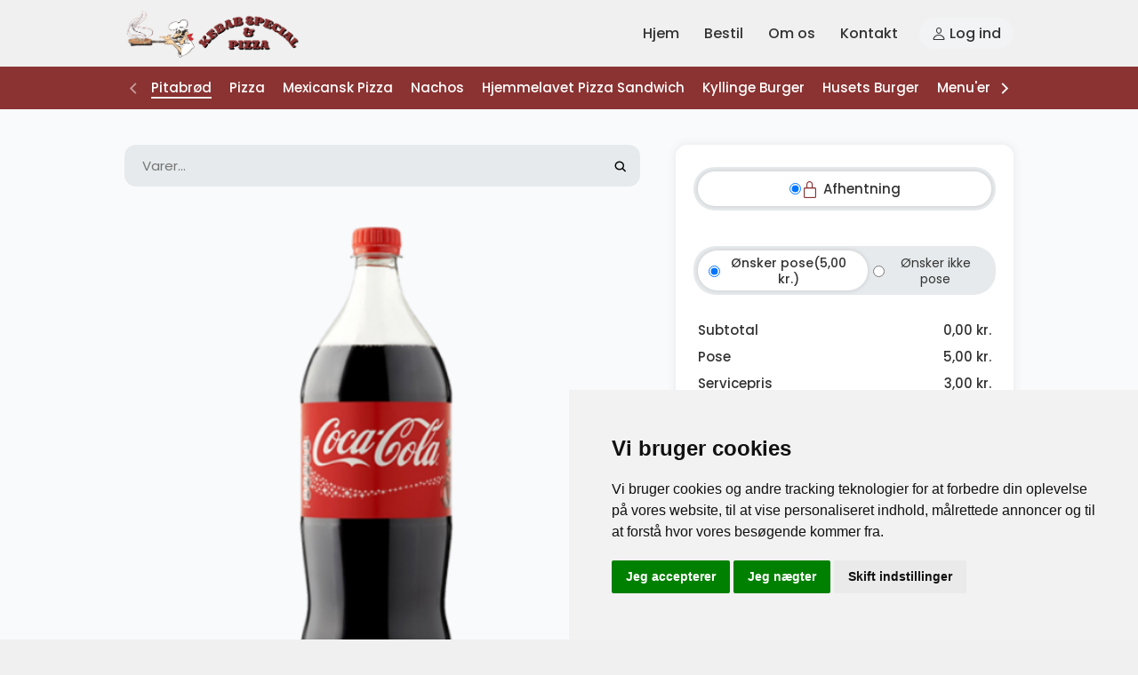

--- FILE ---
content_type: text/html;charset=UTF-8
request_url: https://kebabspecial.dk/menu/helsingor-drikkevarer-1-5-liter-sodavand-med-pant
body_size: 23174
content:
<!DOCTYPE html>
<html lang="da">
<head>
    <meta charset="utf-8">
    <meta name="viewport" content="viewport-fit=cover, width=device-width, initial-scale=1.0">

            <title>1,5 Liter Sodavand Med Pant - Kebab Special &amp; Pizza Helsingør</title>
    
                        <meta name="keywords" content="Pizzaer, Mexicansk Pizza, Pizza sandwich, Burger, Durumrulle, Burger, A La carte, Pasta, Nachos, Pitabr&oslash;d, Salat, og meget andet, Kebab Special &amp; Pizza Helsing&oslash;r" />
        
                    <meta name="description" content="Bestil din yndlingsret med en 1,5 liters Coca Cola (med pant) til at tage med hjem. Perfekt til at dele med venner eller familie til enhver lejlighed!" />
        
                    <link rel="canonical" href="https://kebabspecial.dk/menu/helsingor-drikkevarer-1-5-liter-sodavand-med-pant" />
            
    <link rel="preconnect" href="https://fonts.googleapis.com" />
    <link rel="preconnect" href="https://fonts.gstatic.com" crossorigin />
    <link href="https://fonts.googleapis.com/css2?family=Poppins:ital,wght@0,100;0,300;0,400;0,500;0,600;0,700;0,900;1,100;1,300;1,400;1,500;1,600;1,700;1,900&display=swap" rel="stylesheet" />

    <style>
    :root {
        --font-family: Poppins, sans-serif;
        --font-size: 15px;
        --site-width: 1000px;
        --left-col-width: 380px;
        --right-col-width: 380px;
        --cart-width: 380px;

        --black-bgcolor: #000;
        --white-bgcolor: #fff;
        --light-bgcolor: #f1f3f4;
        --lighter-bgcolor: #f9fafc;
        --grey-bgcolor: #e6eaec;
        --dark-bgcolor: #a0a9aa;
        --food-popup-section-alert-color: #fff;
        --food-popup-section-alert-bgcolor: #C50000;

        --link-color: #8a3332;
        --btn-big-color: #ffffff;
        --btn-big-bgcolor: #8a3332;
        --btn-big-disabled-color: #ffffff;
        --btn-big-disabled-bgcolor: #b89999;
        --checkout-btn-color: #ffffff;
        --checkout-btn-bgcolor: #8a3332;
        --checkout-btn-disabled-color: #ffffff;
        --checkout-btn-disabled-bgcolor: #b89999;
        --aslider-bg-color: #8a3332;
        --food-popup-section-title-color: #303030;
        --food-popup-section-title-bgcolor: #f0f3f4;
        --fancy-switcher-active-icon-color: #8a3332;
        --fancy-radio-checkbox-color: #000000;
        --fancy-radio-checkbox-center-color: #000000;
    }

    @media (max-width:840px) {
        :root {
            --site-width: 100%;
            --left-col-width: 100%;
            --right-col-width: 100%;
            --cart-width: 100%;
        }
    }

    .site-width {
        width: var(--site-width);
    }
    .w-left-col {
        width: var(--left-col-width);
    }
    .w--left-col {
        width: calc(var(--site-width) - var(--left-col-width));
    }
    .w-right-col {
        width: var(--right-col-width);
    }
    .w--right-col {
        width: calc(var(--site-width) - var(--right-col-width));
    }
    .w-cart-col {
        width: var(--cart-width);
    }
    .w--cart-col {
        width: calc(var(--site-width) - var(--cart-width));
    }
    .link-color {
        color: var(--link-color);
    }
    .link-color-hover:hover {
        color: var(--link-color);
    }
    .aslider-bg-color {
        background-color: var(--aslider-bg-color);
    }
    @media (max-width: 840px) {
        .w-left-col {
            width: 100%;
        }
        .w--left-col {
            width: 100%;
        }
        .w-right-col {
            width: 100%;
        }
        .w--right-col {
            width: 100%;
        }
        .w--cart-col {
            width: 100%;
        }
    }
    </style>

                
    <link href="https://cdn.madexpres.dk/theme_default/css/normalize.min.css" rel="stylesheet" />
    <link href="https://cdn.madexpres.dk/theme_default/css/splide/splide.min.css?v=1.0" rel="stylesheet" />
    <link href="https://cdn.madexpres.dk/theme_default/css/ionicons.css" rel="stylesheet" />
    <link href="https://cdn.madexpres.dk/theme_default/css/aslider.min.css" rel="stylesheet" />
    <link href="https://cdn.madexpres.dk/theme_default/css/apopup.min.css" rel="stylesheet" />
    <link href="https://cdn.madexpres.dk/theme_default/css/anotify.min.css" rel="stylesheet" />
    <link href="https://cdn.madexpres.dk/theme_default/css/fancy-radio-checkbox.css?v=1.2" rel="stylesheet" />
    <link href="https://cdn.madexpres.dk/theme_default/css/fancy-switcher.css?v=1.1" rel="stylesheet" />
    <link href="https://cdn.madexpres.dk/theme_default/css/numcontrol.css?v=1.2" rel="stylesheet" />
    <link href="https://cdn.madexpres.dk/theme_default/css/std.css?v=1.3" rel="stylesheet" />
    <link href="https://cdn.madexpres.dk/theme_default/css/style.css?v=3.1" rel="stylesheet" />
    <link href="https://cdn.madexpres.dk/theme_default/css/cart.css?v=1.4" rel="stylesheet" />
    <link href="https://cdn.madexpres.dk/theme_default/css/food-popup.css?v=2.9" rel="stylesheet" />

    <script>
    var csrf_token_key = 'csrf_token';
    var csrf_token_value = '26ae37756bf77ef9b39fb4f41933d145';
    var currency_sign = 'kr.';
    var currency_prepend = false;
    var add_to_cart_url = 'https://kebabspecial.dk/add_to_cart';
    var add_to_cart_text = "Læg i kurv";
    var out_of_hours_text = "Kun mellem %start - %end";
    var variation_choose_title = "Vælg op til 1 yderligere varer";
    var content_choose_title = "Standardindhold";
    var content_choose_description = null;
    var required_text = "Påkrævet";
    var optional_text = "Valgfri";
    var selling_disabled = false;

    function float2strPrice(price)
    {
        var formatter = new Intl.NumberFormat('da-DK', {
            style: 'currency',
            currency: 'DKK',
        });
        price = parseFloat(price);
        if (isNaN(price)) {
            price = 0.00;
        }
        // return formatter.format(price);
        var result = formatter.format(price).replace(/\s*kr\.$/, "");
        if (currency_prepend) {
            return currency_sign + ' ' + result;
        }
        return result + ' ' + currency_sign;
    }
    </script>

        <!-- TiwitterCard - Twitter Card -->
<meta name="twitter:card" content="summary_large_image">
<meta name="twitter:site" content="@nordensoft">
<meta name="twitter:title" content="Kebab Special & Pizza Helsingør - Pizza hent-selv">
<meta name="twitter:description" content="Kebab Special & Pizza Helsingør, har vi et vælg af forskellige retter, fra både ind- og udland. Pizza, Pasta, Kebab, Salat, Nachos, Mexicansk pizza, Husets burger.">
<meta name="twitter:image" content="https://kebabspecial.dk/files/home_images/kebabspecial-pizza.jpeg">

<!--  OPEN GRAPH -->
<meta property="og:title" content="KeKebab Special & Pizza Helsingør - Pizza hent-selv">
<meta property="og:site_name" content="Kebab Special & Pizza Helsingør">
<meta property="og:url" content="https://kebabspecial.dk/">
<meta property="og:description" content="Kebab Special & Pizza Helsingør, har vi et vælg af forskellige retter, fra både ind- og udland. Pizza, Pasta, Kebab, Salat, Nachos, Mexicansk pizza, Husets burger">
<meta property="og:type" content="website">
<meta property="og:image" content="https://kebabspecial.dk/files/home_images/kebabspecial-pizza.jpeg">
<meta property="og:image:url" content="https://kebabspecial.dk/files/home_images/kebabspecial-pizza.jpeg">
<meta property="og:image:secure_url" content="https://kebabspecial.dk/files/home_images/kebabspecial-pizza.jpeg">
<!-- End -->

<!-- Google tag (gtag.js) -->
<script async src="https://www.googletagmanager.com/gtag/js?id=G-S2YN15HP3W"></script>
<script>
  window.dataLayer = window.dataLayer || [];
  function gtag(){dataLayer.push(arguments);}
  gtag('js', new Date());

  gtag('config', 'G-S2YN15HP3W');
</script>

<!-- Microformats -->
<script type="application/ld+json">
{
  "@context": "http://schema.org",
  "@type": "Restaurant",
  "name": "Kebab Special & Pizza Helsingør - Pizzeria - Pizza, Kebab, Burger hent-selv",
  "url": "https://kebabspecial.dk/",
  "email": "info@kebabspecial.dk",
  "telephone": "+45 49 21 55 51",
  "address": {
    "@type": "PostalAddress",
    "streetAddress": "Stengade 10",
    "addressLocality": "Helsingør",
    "postalCode": "3000",
    "addressCountry": "DK"
  },
  "openingHours": [
    "Monday 11:00 - 21:00",
    "Tuesday 11:00 - 21:00",
    "Wednesday 11:00 - 21:00",
    "Thursday 11:00 - 21:00",
    "Friday 11:00 - 21:00",
    "Saturday 11:00 - 21:00",
    "Sunday 11:00 - 21:00"
  ],
  "aggregateRating": {
    "@type": "AggregateRating",
    "ratingValue": "4.5",
    "ratingCount": 100,
    "bestRating": 5,
    "worstRating": 1
  },
  "priceRange": "$",
  "servesCuisine": ["Pizza", "Kebab", "Burger", "Sandwich", "Danish"],
  "acceptsReservations": "false",
  "menu": "https://kebabspecial.dk/menu",
  "image": "https://kebabspecial.dk/files/home_images/kebabspecial-pizza.jpeg",
  "sameAs": [
    "https://www.facebook.com/kebabspecial/"
  ],
   "potentialAction": {
    "@type": "OrderAction",
    "deliveryMethod": [
      "http://purl.org/goodrelations/v1#DeliveryModeOwnFleet",
      "http://purl.org/goodrelations/v1#DeliveryModePickUp"
    ]
  },
  "geo": {
    "@type": "GeoCoordinates",
    "latitude": 56.0326599,
    "longitude": 12.6089054
  },
  "areaServed": {
    "@type": "GeoCircle",
    "geoMidpoint": {
      "@type": "GeoCoordinates",
    "latitude": 56.0326599,
    "longitude": 12.6089054
    },
    "geoRadius": "30000"
  }
}
</script>

<!-- Google Tag Manager -->
<script>(function(w,d,s,l,i){w[l]=w[l]||[];w[l].push({'gtm.start':
new Date().getTime(),event:'gtm.js'});var f=d.getElementsByTagName(s)[0],
j=d.createElement(s),dl=l!='dataLayer'?'&l='+l:'';j.async=true;j.src=
'https://www.googletagmanager.com/gtm.js?id='+i+dl;f.parentNode.insertBefore(j,f);
})(window,document,'script','dataLayer','GTM-TW7P9PV');</script>
<!-- End Google Tag Manager -->    
<style>
@media (max-width: 768px) {
    .anotify {
        right: 10px;
        bottom: 60px;
    }
    .anotify > .item {
        border-radius: 30px;
    }
    .anotify > .item > p {
        margin: 10px 15px;
    }
}
</style>
</head>
<body class=" menu">

    

<div class="site-overlay"></div>

<div class="wrapper">
    <section class="header">
        <div class="container">
            <div class="mobile-menu-opener main"><span class="icon-menu-outline"></span></div>
            <a class="logo" href="//kebabspecial.dk">
                <img src="/files/logo/kebab-speciall-logo.png" alt="Kebab Special &amp; Pizza Helsing&oslash;r" title="Kebab Special &amp; Pizza Helsing&oslash;r">
            </a>
                        <nav class="menu mainmenu">
                                                <div><a href="/" title="G&aring; til hjem">Hjem</a></div>

                                                                                                                                
                                                <div><a href="/menu" title="">Bestil</a></div>

                                                                                                                                
                                                <div><a href="/om-os" title="Om os">Om os</a></div>

                                                                                                                                
                                                <div><a href="/contact" title="G&aring; til kontakt">Kontakt</a></div>

                                                                                                                                
                            </nav>
            <script type="application/ld+json">{"@context": "https://schema.org","@graph": [{"@context": "https://schema.org","@type": "SiteNavigationElement","@id": "/#navbar-main","name": "Hjem","url": "/"},{"@context": "https://schema.org","@type": "SiteNavigationElement","@id": "/menu#navbar-main","name": "Bestil","url": "/menu"},{"@context": "https://schema.org","@type": "SiteNavigationElement","@id": "/om-os#navbar-main","name": "Om os","url": "/om-os"},{"@context": "https://schema.org","@type": "SiteNavigationElement","@id": "/contact#navbar-main","name": "Kontakt","url": "/contact"}]}</script>            <nav class="menu usermenu">
                                <div><a href="https://kebabspecial.dk/user"><span class="icon-person-outline"></span> Log ind</a></div>
            </nav>
            <nav class="menu profilemenu">
                                <div><a href="https://kebabspecial.dk/login"><span class="icon-enter-outline"></span><span>Log ind</span></a></div>
                                <div><a href="https://kebabspecial.dk/user/index"><span class="icon-person-outline"></span><span>Brugerinformation</span></a></div>
                <div><a href="https://kebabspecial.dk/user/orders"><span class="icon-fast-food-outline"></span><span>Ordre</span></a></div>
                <div><a href="https://kebabspecial.dk/user/addresses"><span class="icon-map-outline"></span><span>Leveringsadresse</span></a></div>
                <div><a href="https://kebabspecial.dk/user/contact"><span class="icon-mail-outline"></span><span>Kontaktpræferencer</span></a></div>
                            </nav>
            <div class="mobile-menu-opener profile"><span class="icon-person-outline"></span></div>
        </div>
    </section>

        <section class="cat-slider d-flex flex-col flex-acenter aslider-bg-color">
        <div class="container d-flex flex-row flex-jstart flex-acenter" style="padding:9px 0 7px;">
            <div class="prev"><span class="icon-chevron-back"></span></div>
            <div class="aslider f-gs-1 flex-acenter">
                                                                <div data-aslider="food-cat-1" class="ph-10 pv-5 cursor-pointer active">
                    <div class="inn fw-500 color-f" style="white-space:nowrap">Pitabrød</div>
                </div>
                                                                                <div data-aslider="food-cat-2" class="ph-10 pv-5 cursor-pointer">
                    <div class="inn fw-500 color-f" style="white-space:nowrap">Pizza</div>
                </div>
                                                                                <div data-aslider="food-cat-3" class="ph-10 pv-5 cursor-pointer">
                    <div class="inn fw-500 color-f" style="white-space:nowrap">Mexicansk Pizza</div>
                </div>
                                                                                <div data-aslider="food-cat-4" class="ph-10 pv-5 cursor-pointer">
                    <div class="inn fw-500 color-f" style="white-space:nowrap">Nachos</div>
                </div>
                                                                                <div data-aslider="food-cat-5" class="ph-10 pv-5 cursor-pointer">
                    <div class="inn fw-500 color-f" style="white-space:nowrap">Hjemmelavet Pizza Sandwich</div>
                </div>
                                                                                <div data-aslider="food-cat-6" class="ph-10 pv-5 cursor-pointer">
                    <div class="inn fw-500 color-f" style="white-space:nowrap">Kyllinge Burger</div>
                </div>
                                                                                <div data-aslider="food-cat-7" class="ph-10 pv-5 cursor-pointer">
                    <div class="inn fw-500 color-f" style="white-space:nowrap">Husets Burger</div>
                </div>
                                                                                <div data-aslider="food-cat-8" class="ph-10 pv-5 cursor-pointer">
                    <div class="inn fw-500 color-f" style="white-space:nowrap">Menu&#039;er</div>
                </div>
                                                                                <div data-aslider="food-cat-9" class="ph-10 pv-5 cursor-pointer">
                    <div class="inn fw-500 color-f" style="white-space:nowrap">Specialiteter</div>
                </div>
                                                                                <div data-aslider="food-cat-10" class="ph-10 pv-5 cursor-pointer">
                    <div class="inn fw-500 color-f" style="white-space:nowrap">Salater</div>
                </div>
                                                                                <div data-aslider="food-cat-11" class="ph-10 pv-5 cursor-pointer">
                    <div class="inn fw-500 color-f" style="white-space:nowrap">Pommes Frites + Diverse</div>
                </div>
                                                                                <div data-aslider="food-cat-12" class="ph-10 pv-5 cursor-pointer">
                    <div class="inn fw-500 color-f" style="white-space:nowrap">Børne Menu</div>
                </div>
                                                                                <div data-aslider="food-cat-13" class="ph-10 pv-5 cursor-pointer">
                    <div class="inn fw-500 color-f" style="white-space:nowrap">Super Menu&#039;er</div>
                </div>
                                                                                <div data-aslider="food-cat-14" class="ph-10 pv-5 cursor-pointer">
                    <div class="inn fw-500 color-f" style="white-space:nowrap">Drikkevarer</div>
                </div>
                                                                                <div data-aslider="food-cat-15" class="ph-10 pv-5 cursor-pointer">
                    <div class="inn fw-500 color-f" style="white-space:nowrap">Frokost Pizza</div>
                </div>
                                                            </div>
            <div class="next"><span class="icon-chevron-forward"></span></div>
        </div>
    </section>
    
    <section class="shop-container d-flex flex-col flex-acenter f-gs-1 bg-lighter">
        <div class="container d-flex flex-row flex-jbetween flex-astart tab-flex-col pt-40 tab-pt-0">
            <div class="w--cart-col bs-bb d-flex flex-col f-gs-1 pr-40 tab-p-0">

                
                <form method="get" action="https://kebabspecial.dk/menu" class="food-search d-flex flex-row flex-acenter f-gs-1 bg-grey p-10 mb-30 tab-m-10 tab-mb-25 br-13">
                    <input type="text" class="f-gs-1 bg-grey ph-10 pv-5" name="search" value="" placeholder="Varer...">
                    <button type="submit" class="f-gs-0 bg-grey p-5"><span class="icon-search"></span></button>
                </form>

                                
<script type="application/ld+json">{"@context":"https://schema.org","@type":"Product","image":["https://kebabspecial.dk/files/Drikke/cola-1_5.png"],"name":"1,5 Liter Sodavand Med Pant","description":"Bestil din yndlingsret med en 1,5 liters Coca Cola (med pant) til at tage med hjem. Perfekt til at dele med venner eller familie til enhver lejlighed!","offers":{"@type":"Offer","url":"https://kebabspecial.dk/menu/helsingor-drikkevarer-1-5-liter-sodavand-med-pant","availability":"https://schema.org/InStock","price":"40.00","priceCurrency":"DKK"}}</script>

<div class="mb-40 pb-40 mob-ph-15 product-hide-on-popup-close" style="border-bottom: 1px solid #ddd">
    <div data-food-id="119"></div>
            <div class="food-photo"><img src="/files/Drikke/cola-1_5.png" alt="1,5 Liter Sodavand Med Pant" style="display:block;width:100%;height:auto;"></div>
    
    <h1>1,5 Liter Sodavand Med Pant</h1>

            <p class="food-description">Bestil din yndlingsret med en 1,5 liters Coca Cola (med pant) til at tage med hjem. Perfekt til at dele med venner eller familie til enhver lejlighed!</p>
    
            <div class="mt-10">
            <h4 class="d-inline m-0 pr-5 fs-11em">Kategorier:</h4>
            <div class="d-inline">Drikkevarer</div>        </div>
    
    
    
    
    
    
</div>

                
                                <div class="shop-page-description mb-30 tab-p-10 tab-fs-09em br-13 tab-br-0">
                    <!DOCTYPE html>
<html lang="da">
<head>
  <meta charset="UTF-8">
  <meta name="viewport" content="width=device-width, initial-scale=1.0">
  <title>Kebab Special & Pizza i Helsingør</title>
</head>
<body style="margin: 0; padding: 0; background: #f0f0f0;">
  <div style="
    background: white;
    border-radius: 16px;
    box-shadow: 0 10px 30px rgba(0, 0, 0, 0.2);
    padding: 2rem 3rem;
    max-width: 400px;
    text-align: center;
    border: 2px solid #d62828;
    font-family: Arial, sans-serif;
    margin: 0 auto;
  ">
    <h1 style="font-size: 1.5rem; color: #d62828; margin-bottom: 1rem;">
     Kebab Special & Pizza i Helsingør – %25,93 rabat! Pizza, kebab, drikkevarer og meget mere
    </h1>
    <p style="font-size: 1rem; color: #333;">
      Også ved online bestilling. Bestil nu og spar stort!
    </p>
  </div>
</body>
</html>                </div>
                
                                                <div class="food-cat mb-20">
                    <a name="food-cat-1"></a>
                                        <h2 class="m-0 mt-10 p-0 pl-10 fw-600 tab-fs-12em">Pitabrød</h2>
                                        <p class="m-0 p-0 pl-10 mt-5 mb-15 tab-fs-09em">Prøv vores lækre pitabrød fyldt med saftigt kød, friske grøntsager og lækre saucer. En smagseksplosion i hver bid! Bestil nu og nyd!</p>
                                                            <a class="food show-popup td-none" data-food-id="1" href="https://kebabspecial.dk/menu/helsingor-pitabrod-doner-kebab">
                        <div class="detail">
                            <h3 class="color-0">
                                1. Doner Kebab                                                                                                                                                                                            </h3>
                                                                                                                    <p>Kebab, Salat, Løg, Tomat</p>
                            
                                                                                                                                            <div class="price">
                                                                <span class="last-price">50,00 kr.</span>
                                <span class="old-price">67,50 kr.</span>
                            </div>
                                                    </div>
                                                <div class="photo">
                                                        <img src="https://kebabspecial.dk/image/thumb/200x130/files/hjemmelavet_pitabrod.png" width="200" height="130" alt="1. Doner Kebab" title="1. Doner Kebab" loading="lazy">
                        </div>
                                            </a>
                                        <a class="food show-popup td-none" data-food-id="2" href="https://kebabspecial.dk/menu/helsingor-pitabrod-kylling-kebab">
                        <div class="detail">
                            <h3 class="color-0">
                                2. Kylling Kebab                                                                                                                                                                                            </h3>
                                                                                                                    <p>Salat, Løg, Tomat</p>
                            
                                                                                                                                            <div class="price">
                                                                <span class="last-price">50,00 kr.</span>
                                <span class="old-price">67,50 kr.</span>
                            </div>
                                                    </div>
                                                <div class="photo">
                                                        <img src="https://kebabspecial.dk/image/thumb/200x130/files/hjemmelavet_pitabrod.png" width="200" height="130" alt="2. Kylling Kebab" title="2. Kylling Kebab" loading="lazy">
                        </div>
                                            </a>
                                        <a class="food show-popup td-none" data-food-id="3" href="https://kebabspecial.dk/menu/helsingor-pitabrod-hjm-durum-rulle">
                        <div class="detail">
                            <h3 class="color-0">
                                3. Hj. Durum Rulle                                                                                                                                                                                            </h3>
                                                                                                                    <p>Kebab, Salat, Løg, Tomat</p>
                            
                                                                                                                                            <div class="price">
                                                                <span class="last-price">75,00 kr.</span>
                                <span class="old-price">101,25 kr.</span>
                            </div>
                                                    </div>
                                                <div class="photo">
                                                        <img src="https://kebabspecial.dk/image/thumb/200x130/files/mad/durum-shawarma-1.png" width="200" height="130" alt="3. Hj. Durum Rulle" title="3. Hj. Durum Rulle" loading="lazy">
                        </div>
                                            </a>
                                        <a class="food show-popup td-none" data-food-id="4" href="https://kebabspecial.dk/menu/helsingor-pitabrod-4-hjm-durum-rulle">
                        <div class="detail">
                            <h3 class="color-0">
                                4. Hj. Durum Rulle                                                                                                                                                                                            </h3>
                                                                                                                    <p>Kylling, Salat, Tomat, Løg</p>
                            
                                                                                                                                            <div class="price">
                                                                <span class="last-price">75,00 kr.</span>
                                <span class="old-price">101,25 kr.</span>
                            </div>
                                                    </div>
                                                <div class="photo">
                                                        <img src="https://kebabspecial.dk/image/thumb/200x130/files/mad/durum-shawarma-1.png" width="200" height="130" alt="4. Hj. Durum Rulle" title="4. Hj. Durum Rulle" loading="lazy">
                        </div>
                                            </a>
                                        <a class="food show-popup td-none" data-food-id="5" href="https://kebabspecial.dk/menu/helsingor-pitabrod-5-hjemmelavet-pitabrod">
                        <div class="detail">
                            <h3 class="color-0">
                                5. Hjemmelavet Pitabrød                                                                                                                                                                                            </h3>
                                                                                                                    <p>Salat, Løg, Tomat</p>
                            
                                                                                                                                            <div class="price">
                                                                <span class="last-price">70,00 kr.</span>
                                <span class="old-price">94,50 kr.</span>
                            </div>
                                                    </div>
                                                <div class="photo">
                                                        <img src="https://kebabspecial.dk/image/thumb/200x130/files/hjemmelavet_pitabrod.png" width="200" height="130" alt="5. Hjemmelavet Pitabr&oslash;d" title="5. Hjemmelavet Pitabr&oslash;d" loading="lazy">
                        </div>
                                            </a>
                                        <a class="food show-popup td-none" data-food-id="6" href="https://kebabspecial.dk/menu/helsingor-pitabrod-6-husets-bof">
                        <div class="detail">
                            <h3 class="color-0">
                                6. Husets Bøf                                                                                                                                                                                            </h3>
                                                                                                                    <p>Salat, Løg, Tomat</p>
                            
                                                                                                                                            <div class="price">
                                                                <span class="last-price">60,00 kr.</span>
                                <span class="old-price">81,00 kr.</span>
                            </div>
                                                    </div>
                                                <div class="photo">
                                                        <img src="https://kebabspecial.dk/image/thumb/200x130/files/hjemmelavet_pitabrod.png" width="200" height="130" alt="6. Husets B&oslash;f" title="6. Husets B&oslash;f" loading="lazy">
                        </div>
                                            </a>
                                        <a class="food show-popup td-none" data-food-id="7" href="https://kebabspecial.dk/menu/helsingor-pitabrod-7-graesk-bof">
                        <div class="detail">
                            <h3 class="color-0">
                                7. Græsk Bøf                                                                                                                                                                                            </h3>
                                                                                                                    <p>Salat, Løg, Tomat</p>
                            
                                                                                                                                            <div class="price">
                                                                <span class="last-price">60,00 kr.</span>
                                <span class="old-price">81,00 kr.</span>
                            </div>
                                                    </div>
                                                <div class="photo">
                                                        <img src="https://kebabspecial.dk/image/thumb/200x130/files/hjemmelavet_pitabrod.png" width="200" height="130" alt="7. Gr&aelig;sk B&oslash;f" title="7. Gr&aelig;sk B&oslash;f" loading="lazy">
                        </div>
                                            </a>
                                        <a class="food show-popup td-none" data-food-id="8" href="https://kebabspecial.dk/menu/helsingor-pitabrod-8-falafel-vegetarisk">
                        <div class="detail">
                            <h3 class="color-0">
                                8. Falafel ( Vegetarisk )                                                                                                                                                                                            </h3>
                                                                                                                    <p>Salat, Løg, Tomat</p>
                            
                                                                                                                                            <div class="price">
                                                                <span class="last-price">50,00 kr.</span>
                                <span class="old-price">67,50 kr.</span>
                            </div>
                                                    </div>
                                                <div class="photo">
                                                        <img src="https://kebabspecial.dk/image/thumb/200x130/files/mad/Falafel.png" width="200" height="130" alt="8. Falafel ( Vegetarisk )" title="8. Falafel ( Vegetarisk )" loading="lazy">
                        </div>
                                            </a>
                                        <a class="food show-popup td-none" data-food-id="9" href="https://kebabspecial.dk/menu/helsingor-pitabrod-9-sis-kebab">
                        <div class="detail">
                            <h3 class="color-0">
                                9. Sis Kebab                                                                                                                                                                                            </h3>
                                                                                                                    <p>Lammekød, Salat, Løg, Tomat</p>
                            
                                                                                                                                            <div class="price">
                                                                <span class="last-price">60,00 kr.</span>
                                <span class="old-price">81,00 kr.</span>
                            </div>
                                                    </div>
                                                <div class="photo">
                                                        <img src="https://kebabspecial.dk/image/thumb/200x130/files/hjemmelavet_pitabrod.png" width="200" height="130" alt="9. Sis Kebab" title="9. Sis Kebab" loading="lazy">
                        </div>
                                            </a>
                                        <a class="food show-popup td-none" data-food-id="10" href="https://kebabspecial.dk/menu/helsingor-pitabrod-200-kebab-box">
                        <div class="detail">
                            <h3 class="color-0">
                                200. Kebab Box                                                                                                                                                                                            </h3>
                                                                                                                    <p>Pommes frites, Salat, Løg, Tomat</p>
                            
                                                                                                                                            <div class="price">
                                                                <span class="last-price">60,00 kr.</span>
                                <span class="old-price">81,00 kr.</span>
                            </div>
                                                    </div>
                                                <div class="photo">
                                                        <img src="https://kebabspecial.dk/image/thumb/200x130/files/mad/box_kebab.png" width="200" height="130" alt="200. Kebab Box" title="200. Kebab Box" loading="lazy">
                        </div>
                                            </a>
                                    </div>
                                                                <div class="food-cat mb-20">
                    <a name="food-cat-2"></a>
                                        <h2 class="m-0 mt-10 p-0 pl-10 fw-600 tab-fs-12em">Pizza</h2>
                                        <p class="m-0 p-0 pl-10 mt-5 mb-15 tab-fs-09em">Forkæl dine smagsløg med vores uimodståelige udvalg af pizzaer, toppet med friske ingredienser og lækre oste. Bestil nu og nyd den perfekte smagseksplosion!</p>
                                                            <a class="food show-popup td-none" data-food-id="11" href="https://kebabspecial.dk/menu/helsingor-pizza-10-margherit-pizza">
                        <div class="detail">
                            <h3 class="color-0">
                                10. Margherit Pizza                                                                                                                                                                                            </h3>
                                                                                                                    <p>Tomat, Ost</p>
                            
                                                                                                                                            <div class="price">
                                                                <span class="last-price">75,00 kr.</span>
                                <span class="old-price">101,25 kr.</span>
                            </div>
                                                    </div>
                                                <div class="photo">
                                                        <img src="https://kebabspecial.dk/image/thumb/200x130/files/mad/pizza-1.png" width="200" height="130" alt="10. Margherit Pizza" title="10. Margherit Pizza" loading="lazy">
                        </div>
                                            </a>
                                        <a class="food show-popup td-none" data-food-id="12" href="https://kebabspecial.dk/menu/helsingor-pizza-11-vesuvio-pizza">
                        <div class="detail">
                            <h3 class="color-0">
                                11. Vesuvio Pizza                                                                                                                                                                                            </h3>
                                                                                                                    <p>Tomat, Ost, Skinke</p>
                            
                                                                                                                                            <div class="price">
                                                                <span class="last-price">79,00 kr.</span>
                                <span class="old-price">106,65 kr.</span>
                            </div>
                                                    </div>
                                                <div class="photo">
                                                        <img src="https://kebabspecial.dk/image/thumb/200x130/files/mad/pizza-1.png" width="200" height="130" alt="11. Vesuvio Pizza" title="11. Vesuvio Pizza" loading="lazy">
                        </div>
                                            </a>
                                        <a class="food show-popup td-none" data-food-id="13" href="https://kebabspecial.dk/menu/helsingor-pizza-12-capricciosa-pizza">
                        <div class="detail">
                            <h3 class="color-0">
                                12. Capricciosa Pizza                                                                                                                                                                                            </h3>
                                                                                                                    <p>Tomat, Ost, Skinke, Champignon</p>
                            
                                                                                                                                            <div class="price">
                                                                <span class="last-price">80,00 kr.</span>
                                <span class="old-price">108,00 kr.</span>
                            </div>
                                                    </div>
                                                <div class="photo">
                                                        <img src="https://kebabspecial.dk/image/thumb/200x130/files/mad/pizza-1.png" width="200" height="130" alt="12. Capricciosa Pizza" title="12. Capricciosa Pizza" loading="lazy">
                        </div>
                                            </a>
                                        <a class="food show-popup td-none" data-food-id="14" href="https://kebabspecial.dk/menu/helsingor-pizza-13-havaii-pizza">
                        <div class="detail">
                            <h3 class="color-0">
                                13. Havaii Pizza                                                                                                                                                                                            </h3>
                                                                                                                    <p>Tomat, Ost, Skinke, Ananas</p>
                            
                                                                                                                                            <div class="price">
                                                                <span class="last-price">80,00 kr.</span>
                                <span class="old-price">108,00 kr.</span>
                            </div>
                                                    </div>
                                                <div class="photo">
                                                        <img src="https://kebabspecial.dk/image/thumb/200x130/files/mad/pizza-1.png" width="200" height="130" alt="13. Havaii Pizza" title="13. Havaii Pizza" loading="lazy">
                        </div>
                                            </a>
                                        <a class="food show-popup td-none" data-food-id="15" href="https://kebabspecial.dk/menu/helsingor-pizza-14-torino-pizza">
                        <div class="detail">
                            <h3 class="color-0">
                                14. Torino Pizza                                                                                                                                                                                            </h3>
                                                                                                                    <p>Tomat, Ost, Skinke, Pepperoni</p>
                            
                                                                                                                                            <div class="price">
                                                                <span class="last-price">84,00 kr.</span>
                                <span class="old-price">113,40 kr.</span>
                            </div>
                                                    </div>
                                                <div class="photo">
                                                        <img src="https://kebabspecial.dk/image/thumb/200x130/files/mad/pizza-1.png" width="200" height="130" alt="14. Torino Pizza" title="14. Torino Pizza" loading="lazy">
                        </div>
                                            </a>
                                        <a class="food show-popup td-none" data-food-id="16" href="https://kebabspecial.dk/menu/helsingor-pizza-15-romana-pizza">
                        <div class="detail">
                            <h3 class="color-0">
                                15. Romana Pizza                                                                                                                                                                                            </h3>
                                                                                                                    <p>Tomat, Ost, Kødstrimler, Pepperoni, Paprika, Hvidløg</p>
                            
                                                                                                                                            <div class="price">
                                                                <span class="last-price">85,00 kr.</span>
                                <span class="old-price">114,75 kr.</span>
                            </div>
                                                    </div>
                                                <div class="photo">
                                                        <img src="https://kebabspecial.dk/image/thumb/200x130/files/mad/pizza-1.png" width="200" height="130" alt="15. Romana Pizza" title="15. Romana Pizza" loading="lazy">
                        </div>
                                            </a>
                                        <a class="food show-popup td-none" data-food-id="17" href="https://kebabspecial.dk/menu/helsingor-pizza-16-quattro-stagioni-pizza">
                        <div class="detail">
                            <h3 class="color-0">
                                16. Quattro Stagioni Pizza                                                                                                                                                                                            </h3>
                                                                                                                    <p>Tomat, Ost, Skinke, Rejer, Champignon</p>
                            
                                                                                                                                            <div class="price">
                                                                <span class="last-price">89,00 kr.</span>
                                <span class="old-price">120,15 kr.</span>
                            </div>
                                                    </div>
                                                <div class="photo">
                                                        <img src="https://kebabspecial.dk/image/thumb/200x130/files/mad/pizza-1.png" width="200" height="130" alt="16. Quattro Stagioni Pizza" title="16. Quattro Stagioni Pizza" loading="lazy">
                        </div>
                                            </a>
                                        <a class="food show-popup td-none" data-food-id="18" href="https://kebabspecial.dk/menu/helsingor-pizza-17-mamma-rosa-pizza">
                        <div class="detail">
                            <h3 class="color-0">
                                17. Mamma Rosa Pizza                                                                                                                                                                                            </h3>
                                                                                                                    <p>Tomat, Ost, Tun, Rejer, Champignon, Chili</p>
                            
                                                                                                                                            <div class="price">
                                                                <span class="last-price">89,00 kr.</span>
                                <span class="old-price">120,15 kr.</span>
                            </div>
                                                    </div>
                                                <div class="photo">
                                                        <img src="https://kebabspecial.dk/image/thumb/200x130/files/mad/pizza-1.png" width="200" height="130" alt="17. Mamma Rosa Pizza" title="17. Mamma Rosa Pizza" loading="lazy">
                        </div>
                                            </a>
                                        <a class="food show-popup td-none" data-food-id="19" href="https://kebabspecial.dk/menu/helsingor-pizza-18-amore-pizza">
                        <div class="detail">
                            <h3 class="color-0">
                                18. Amore Pizza                                                                                                                                                                                            </h3>
                                                                                                                    <p>Tomat, Ost, Skinke, Artiskok, Gorgonzola, Friske tomater</p>
                            
                                                                                                                                            <div class="price">
                                                                <span class="last-price">89,00 kr.</span>
                                <span class="old-price">120,15 kr.</span>
                            </div>
                                                    </div>
                                                <div class="photo">
                                                        <img src="https://kebabspecial.dk/image/thumb/200x130/files/mad/pizza-1.png" width="200" height="130" alt="18. Amore Pizza" title="18. Amore Pizza" loading="lazy">
                        </div>
                                            </a>
                                        <a class="food show-popup td-none" data-food-id="20" href="https://kebabspecial.dk/menu/helsingor-pizza-19-calzone-pizza-indbagt">
                        <div class="detail">
                            <h3 class="color-0">
                                19. Calzone Pizza (Indbagt)                                                                                                                                                                                            </h3>
                                                                                                                    <p>Tomat, Ost, Skinke</p>
                            
                                                                                                                                            <div class="price">
                                                                <span class="last-price">79,00 kr.</span>
                                <span class="old-price">106,65 kr.</span>
                            </div>
                                                    </div>
                                                <div class="photo">
                                                        <img src="https://kebabspecial.dk/image/thumb/200x130/files/mad/pizza-1.png" width="200" height="130" alt="19. Calzone Pizza (Indbagt)" title="19. Calzone Pizza (Indbagt)" loading="lazy">
                        </div>
                                            </a>
                                        <a class="food show-popup td-none" data-food-id="21" href="https://kebabspecial.dk/menu/helsingor-pizza-20-esperia-pizza-indbagt">
                        <div class="detail">
                            <h3 class="color-0">
                                20. Esperia Pizza (Indbagt)                                                                                                                                                                                            </h3>
                                                                                                                    <p>Tomat, Ost, Kebab, Stegt løg, Champignon</p>
                            
                                                                                                                                            <div class="price">
                                                                <span class="last-price">84,00 kr.</span>
                                <span class="old-price">113,40 kr.</span>
                            </div>
                                                    </div>
                                                <div class="photo">
                                                        <img src="https://kebabspecial.dk/image/thumb/200x130/files/mad/pizza-1.png" width="200" height="130" alt="20. Esperia Pizza (Indbagt)" title="20. Esperia Pizza (Indbagt)" loading="lazy">
                        </div>
                                            </a>
                                        <a class="food show-popup td-none" data-food-id="22" href="https://kebabspecial.dk/menu/helsingor-pizza-21-gorgonzola-pizza">
                        <div class="detail">
                            <h3 class="color-0">
                                21. Gorgonzola Pizza                                                                                                                                                                                            </h3>
                                                                                                                    <p>Tomat, Ost, Champignon, Løg, Gorgonzola</p>
                            
                                                                                                                                            <div class="price">
                                                                <span class="last-price">84,00 kr.</span>
                                <span class="old-price">113,40 kr.</span>
                            </div>
                                                    </div>
                                                <div class="photo">
                                                        <img src="https://kebabspecial.dk/image/thumb/200x130/files/mad/pizza-1.png" width="200" height="130" alt="21. Gorgonzola Pizza" title="21. Gorgonzola Pizza" loading="lazy">
                        </div>
                                            </a>
                                        <a class="food show-popup td-none" data-food-id="23" href="https://kebabspecial.dk/menu/helsingor-pizza-22-husets-pizza">
                        <div class="detail">
                            <h3 class="color-0">
                                22. Husets Pizza                                                                                                                                                                                            </h3>
                                                                                                                    <p>Tomat, Ost, Kebab, Pepperoni, Bacon</p>
                            
                                                                                                                                            <div class="price">
                                                                <span class="last-price">87,00 kr.</span>
                                <span class="old-price">117,45 kr.</span>
                            </div>
                                                    </div>
                                                <div class="photo">
                                                        <img src="https://kebabspecial.dk/image/thumb/200x130/files/mad/pizza-1.png" width="200" height="130" alt="22. Husets Pizza" title="22. Husets Pizza" loading="lazy">
                        </div>
                                            </a>
                                        <a class="food show-popup td-none" data-food-id="24" href="https://kebabspecial.dk/menu/helsingor-pizza-23-la-luna-pizza">
                        <div class="detail">
                            <h3 class="color-0">
                                23. La Luna Pizza                                                                                                                                                                                            </h3>
                                                                                                                    <p>Tomat, Ost, Kødstrimler, Champignon, Gorgonzola, Grøn peber</p>
                            
                                                                                                                                            <div class="price">
                                                                <span class="last-price">85,00 kr.</span>
                                <span class="old-price">114,75 kr.</span>
                            </div>
                                                    </div>
                                                <div class="photo">
                                                        <img src="https://kebabspecial.dk/image/thumb/200x130/files/mad/pizza-1.png" width="200" height="130" alt="23. La Luna Pizza" title="23. La Luna Pizza" loading="lazy">
                        </div>
                                            </a>
                                        <a class="food show-popup td-none" data-food-id="25" href="https://kebabspecial.dk/menu/helsingor-pizza-24-milano-pizza">
                        <div class="detail">
                            <h3 class="color-0">
                                24. Milano Pizza                                                                                                                                                                                            </h3>
                                                                                                                    <p>Tomat, Ost, Kødstrimler, Gorgonzola, Bacon, Løg, Hvidløg</p>
                            
                                                                                                                                            <div class="price">
                                                                <span class="last-price">85,00 kr.</span>
                                <span class="old-price">114,75 kr.</span>
                            </div>
                                                    </div>
                                                <div class="photo">
                                                        <img src="https://kebabspecial.dk/image/thumb/200x130/files/mad/pizza-1.png" width="200" height="130" alt="24. Milano Pizza" title="24. Milano Pizza" loading="lazy">
                        </div>
                                            </a>
                                        <a class="food show-popup td-none" data-food-id="26" href="https://kebabspecial.dk/menu/helsingor-pizza-25-jamaica-pizza">
                        <div class="detail">
                            <h3 class="color-0">
                                25. Jamaica Pizza                                                                                                                                                                                            </h3>
                                                                                                                    <p>Tomat, Ost, Skinke, Kødstrimler, Bearnaise</p>
                            
                                                                                                                                            <div class="price">
                                                                <span class="last-price">89,00 kr.</span>
                                <span class="old-price">120,15 kr.</span>
                            </div>
                                                    </div>
                                                <div class="photo">
                                                        <img src="https://kebabspecial.dk/image/thumb/200x130/files/mad/pizza-1.png" width="200" height="130" alt="25. Jamaica Pizza" title="25. Jamaica Pizza" loading="lazy">
                        </div>
                                            </a>
                                        <a class="food show-popup td-none" data-food-id="27" href="https://kebabspecial.dk/menu/helsingor-pizza-26-lux-matador-pizza">
                        <div class="detail">
                            <h3 class="color-0">
                                26. Lux Matador Pizza                                                                                                                                                                                            </h3>
                                                                                                                    <p>Tomat, Ost, Kødstrimler, Stegte champignon, Løg, Paprika, Bearnaise</p>
                            
                                                                                                                                            <div class="price">
                                                                <span class="last-price">89,00 kr.</span>
                                <span class="old-price">120,15 kr.</span>
                            </div>
                                                    </div>
                                                <div class="photo">
                                                        <img src="https://kebabspecial.dk/image/thumb/200x130/files/mad/pizza-1.png" width="200" height="130" alt="26. Lux Matador Pizza" title="26. Lux Matador Pizza" loading="lazy">
                        </div>
                                            </a>
                                        <a class="food show-popup td-none" data-food-id="28" href="https://kebabspecial.dk/menu/helsingor-pizza-27-milas-pizza">
                        <div class="detail">
                            <h3 class="color-0">
                                27. Milas Pizza                                                                                                                                                                                            </h3>
                                                                                                                    <p>Tomat, Ost, Kødstrimler, Bacon, Pepperoni, Jalapenos</p>
                            
                                                                                                                                            <div class="price">
                                                                <span class="last-price">85,00 kr.</span>
                                <span class="old-price">114,75 kr.</span>
                            </div>
                                                    </div>
                                                <div class="photo">
                                                        <img src="https://kebabspecial.dk/image/thumb/200x130/files/mad/pizza-1.png" width="200" height="130" alt="27. Milas Pizza" title="27. Milas Pizza" loading="lazy">
                        </div>
                                            </a>
                                        <a class="food show-popup td-none" data-food-id="29" href="https://kebabspecial.dk/menu/helsingor-pizza-28-alanya-pizza">
                        <div class="detail">
                            <h3 class="color-0">
                                28. Alanya Pizza                                                                                                                                                                                            </h3>
                                                                                                                    <p>Tomat, Ost, Pepperoni, Bacon, Kylling</p>
                            
                                                                                                                                            <div class="price">
                                                                <span class="last-price">85,00 kr.</span>
                                <span class="old-price">114,75 kr.</span>
                            </div>
                                                    </div>
                                                <div class="photo">
                                                        <img src="https://kebabspecial.dk/image/thumb/200x130/files/mad/pizza-1.png" width="200" height="130" alt="28. Alanya Pizza" title="28. Alanya Pizza" loading="lazy">
                        </div>
                                            </a>
                                        <a class="food show-popup td-none" data-food-id="30" href="https://kebabspecial.dk/menu/helsingor-pizza-29-kebab-pizza">
                        <div class="detail">
                            <h3 class="color-0">
                                29. Kebab Pizza                                                                                                                                                                                            </h3>
                                                                                                                    <p>Tomat, Ost, Kebab, Salat, Løg, Dressing</p>
                            
                                                                                                                                            <div class="price">
                                                                <span class="last-price">90,00 kr.</span>
                                <span class="old-price">121,50 kr.</span>
                            </div>
                                                    </div>
                                                <div class="photo">
                                                        <img src="https://kebabspecial.dk/image/thumb/200x130/files/mad/pizza-1.png" width="200" height="130" alt="29. Kebab Pizza" title="29. Kebab Pizza" loading="lazy">
                        </div>
                                            </a>
                                        <a class="food show-popup td-none" data-food-id="31" href="https://kebabspecial.dk/menu/helsingor-pizza-30-kylling-pizza">
                        <div class="detail">
                            <h3 class="color-0">
                                30. Kylling Pizza                                                                                                                                                                                            </h3>
                                                                                                                    <p>Tomat, Ost, Kylling, Salat, Løg</p>
                            
                                                                                                                                            <div class="price">
                                                                <span class="last-price">90,00 kr.</span>
                                <span class="old-price">121,50 kr.</span>
                            </div>
                                                    </div>
                                                <div class="photo">
                                                        <img src="https://kebabspecial.dk/image/thumb/200x130/files/mad/pizza-1.png" width="200" height="130" alt="30. Kylling Pizza" title="30. Kylling Pizza" loading="lazy">
                        </div>
                                            </a>
                                        <a class="food show-popup td-none" data-food-id="32" href="https://kebabspecial.dk/menu/helsingor-pizza-31-byens-pizza">
                        <div class="detail">
                            <h3 class="color-0">
                                31. Byens Pizza                                                                                                                                                                                            </h3>
                                                                                                                    <p>Tomat, Ost, Kebab, Champignon, Gorgonzola, Hvidløg, Chili</p>
                            
                                                                                                                                            <div class="price">
                                                                <span class="last-price">84,00 kr.</span>
                                <span class="old-price">113,40 kr.</span>
                            </div>
                                                    </div>
                                                <div class="photo">
                                                        <img src="https://kebabspecial.dk/image/thumb/200x130/files/mad/pizza-1.png" width="200" height="130" alt="31. Byens Pizza" title="31. Byens Pizza" loading="lazy">
                        </div>
                                            </a>
                                        <a class="food show-popup td-none" data-food-id="33" href="https://kebabspecial.dk/menu/helsingor-pizza-32-helsingor-pizza">
                        <div class="detail">
                            <h3 class="color-0">
                                32. Helsingør Pizza                                                                                                                                                                                            </h3>
                                                                                                                    <p>Tomat, Ost, Kebab, Skinke, Paprika, Hvidløg, Chili</p>
                            
                                                                                                                                            <div class="price">
                                                                <span class="last-price">85,00 kr.</span>
                                <span class="old-price">114,75 kr.</span>
                            </div>
                                                    </div>
                                                <div class="photo">
                                                        <img src="https://kebabspecial.dk/image/thumb/200x130/files/mad/pizza-1.png" width="200" height="130" alt="32. Helsing&oslash;r Pizza" title="32. Helsing&oslash;r Pizza" loading="lazy">
                        </div>
                                            </a>
                                        <a class="food show-popup td-none" data-food-id="34" href="https://kebabspecial.dk/menu/helsingor-pizza-33-casablanca-pizza">
                        <div class="detail">
                            <h3 class="color-0">
                                33. Casablanca Pizza                                                                                                                                                                                            </h3>
                                                                                                                    <p>Tomat, Ost, Kebab, Champignon, Chili</p>
                            
                                                                                                                                            <div class="price">
                                                                <span class="last-price">80,00 kr.</span>
                                <span class="old-price">108,00 kr.</span>
                            </div>
                                                    </div>
                                                <div class="photo">
                                                        <img src="https://kebabspecial.dk/image/thumb/200x130/files/mad/pizza-1.png" width="200" height="130" alt="33. Casablanca Pizza" title="33. Casablanca Pizza" loading="lazy">
                        </div>
                                            </a>
                                        <a class="food show-popup td-none" data-food-id="35" href="https://kebabspecial.dk/menu/helsingor-pizza-34-la-mafia-pizza">
                        <div class="detail">
                            <h3 class="color-0">
                                34. La Mafia Pizza                                                                                                                                                                                            </h3>
                                                                                                                    <p>Tomat, Ost, Kebab, Pepperoni, Ananas, Jalapenos</p>
                            
                                                                                                                                            <div class="price">
                                                                <span class="last-price">84,00 kr.</span>
                                <span class="old-price">113,40 kr.</span>
                            </div>
                                                    </div>
                                                <div class="photo">
                                                        <img src="https://kebabspecial.dk/image/thumb/200x130/files/mad/pizza-1.png" width="200" height="130" alt="34. La Mafia Pizza" title="34. La Mafia Pizza" loading="lazy">
                        </div>
                                            </a>
                                        <a class="food show-popup td-none" data-food-id="36" href="https://kebabspecial.dk/menu/helsingor-pizza-35-bolognese-pizza">
                        <div class="detail">
                            <h3 class="color-0">
                                35. Bolognese Pizza                                                                                                                                                                                            </h3>
                                                                                                                    <p>Tomat, Ost, Kødsauce, Løg</p>
                            
                                                                                                                                            <div class="price">
                                                                <span class="last-price">79,00 kr.</span>
                                <span class="old-price">106,65 kr.</span>
                            </div>
                                                    </div>
                                                <div class="photo">
                                                        <img src="https://kebabspecial.dk/image/thumb/200x130/files/mad/pizza-1.png" width="200" height="130" alt="35. Bolognese Pizza" title="35. Bolognese Pizza" loading="lazy">
                        </div>
                                            </a>
                                        <a class="food show-popup td-none" data-food-id="37" href="https://kebabspecial.dk/menu/helsingor-pizza-36-mix-pizza">
                        <div class="detail">
                            <h3 class="color-0">
                                36. Mix Pizza                                                                                                                                                                                            </h3>
                                                                                                                    <p>Tomat, Ost, Skinke, Kødsauce, Kebab, Hakket oksekød</p>
                            
                                                                                                                                            <div class="price">
                                                                <span class="last-price">94,99 kr.</span>
                                <span class="old-price">128,25 kr.</span>
                            </div>
                                                    </div>
                                                <div class="photo">
                                                        <img src="https://kebabspecial.dk/image/thumb/200x130/files/mad/pizza-1.png" width="200" height="130" alt="36. Mix Pizza" title="36. Mix Pizza" loading="lazy">
                        </div>
                                            </a>
                                        <a class="food show-popup td-none" data-food-id="38" href="https://kebabspecial.dk/menu/helsingor-pizza-37-pepperoni-pizza">
                        <div class="detail">
                            <h3 class="color-0">
                                37. Pepperoni Pizza                                                                                                                                                                                            </h3>
                                                                                                                    <p>Tomat, Ost, Pepperoni</p>
                            
                                                                                                                                            <div class="price">
                                                                <span class="last-price">79,00 kr.</span>
                                <span class="old-price">106,65 kr.</span>
                            </div>
                                                    </div>
                                                <div class="photo">
                                                        <img src="https://kebabspecial.dk/image/thumb/200x130/files/mad/pizza-1.png" width="200" height="130" alt="37. Pepperoni Pizza" title="37. Pepperoni Pizza" loading="lazy">
                        </div>
                                            </a>
                                        <a class="food show-popup td-none" data-food-id="39" href="https://kebabspecial.dk/menu/helsingor-pizza-38-juventus-pizza">
                        <div class="detail">
                            <h3 class="color-0">
                                38. Juventus Pizza                                                                                                                                                                                            </h3>
                                                                                                                    <p>Tomat, Ost, Pepperoni, Bacon, Cocktailpølser</p>
                            
                                                                                                                                            <div class="price">
                                                                <span class="last-price">85,00 kr.</span>
                                <span class="old-price">114,75 kr.</span>
                            </div>
                                                    </div>
                                                <div class="photo">
                                                        <img src="https://kebabspecial.dk/image/thumb/200x130/files/mad/pizza-1.png" width="200" height="130" alt="38. Juventus Pizza" title="38. Juventus Pizza" loading="lazy">
                        </div>
                                            </a>
                                        <a class="food show-popup td-none" data-food-id="40" href="https://kebabspecial.dk/menu/helsingor-pizza-39-grand-pizza">
                        <div class="detail">
                            <h3 class="color-0">
                                39. Grand Pizza                                                                                                                                                                                            </h3>
                                                                                                                    <p>Tomat, Ost, Kebab, Bacon, Pepperoni, Skinke</p>
                            
                                                                                                                                            <div class="price">
                                                                <span class="last-price">94,99 kr.</span>
                                <span class="old-price">128,25 kr.</span>
                            </div>
                                                    </div>
                                                <div class="photo">
                                                        <img src="https://kebabspecial.dk/image/thumb/200x130/files/mad/pizza-1.png" width="200" height="130" alt="39. Grand Pizza" title="39. Grand Pizza" loading="lazy">
                        </div>
                                            </a>
                                        <a class="food show-popup td-none" data-food-id="41" href="https://kebabspecial.dk/menu/helsingor-pizza-40-parma-pizza">
                        <div class="detail">
                            <h3 class="color-0">
                                40. Parma Pizza                                                                                                                                                                                            </h3>
                                                                                                                    <p>Tomat, Ost, Champignon, Artiskok, Friske tomater, Parmaskinke</p>
                            
                                                                                                                                            <div class="price">
                                                                <span class="last-price">84,00 kr.</span>
                                <span class="old-price">113,40 kr.</span>
                            </div>
                                                    </div>
                                                <div class="photo">
                                                        <img src="https://kebabspecial.dk/image/thumb/200x130/files/mad/pizza-1.png" width="200" height="130" alt="40. Parma Pizza" title="40. Parma Pizza" loading="lazy">
                        </div>
                                            </a>
                                        <a class="food show-popup td-none" data-food-id="42" href="https://kebabspecial.dk/menu/helsingor-pizza-41-vegetaria-pizza">
                        <div class="detail">
                            <h3 class="color-0">
                                41. Vegetaria Pizza                                                                                                                                                                                            </h3>
                                                                                                                    <p>Tomat, Ost, Champignon, Løg, Paprika, Ananas, Grøn peber, Oliven</p>
                            
                                                                                                                                            <div class="price">
                                                                <span class="last-price">84,00 kr.</span>
                                <span class="old-price">113,40 kr.</span>
                            </div>
                                                    </div>
                                                <div class="photo">
                                                        <img src="https://kebabspecial.dk/image/thumb/200x130/files/mad/pizza-1.png" width="200" height="130" alt="41. Vegetaria Pizza" title="41. Vegetaria Pizza" loading="lazy">
                        </div>
                                            </a>
                                        <a class="food show-popup td-none" data-food-id="43" href="https://kebabspecial.dk/menu/helsingor-pizza-42-feta-special-pizza">
                        <div class="detail">
                            <h3 class="color-0">
                                42. Feta Special Pizza                                                                                                                                                                                            </h3>
                                                                                                                    <p>Tomat, Ost, Kebab, Kødstrimler, Fetaost, Løg, Grøn peber</p>
                            
                                                                                                                                            <div class="price">
                                                                <span class="last-price">89,00 kr.</span>
                                <span class="old-price">120,15 kr.</span>
                            </div>
                                                    </div>
                                                <div class="photo">
                                                        <img src="https://kebabspecial.dk/image/thumb/200x130/files/mad/pizza-1.png" width="200" height="130" alt="42. Feta Special Pizza" title="42. Feta Special Pizza" loading="lazy">
                        </div>
                                            </a>
                                        <a class="food show-popup td-none" data-food-id="44" href="https://kebabspecial.dk/menu/helsingor-pizza-43-alselami-pizza">
                        <div class="detail">
                            <h3 class="color-0">
                                43. Alselami Pizza                                                                                                                                                                                            </h3>
                                                                                                                    <p>Tomat, Ost, Kylling, Paprika, Bacon, Hvidløg, Chili</p>
                            
                                                                                                                                            <div class="price">
                                                                <span class="last-price">84,00 kr.</span>
                                <span class="old-price">113,40 kr.</span>
                            </div>
                                                    </div>
                                                <div class="photo">
                                                        <img src="https://kebabspecial.dk/image/thumb/200x130/files/mad/pizza-1.png" width="200" height="130" alt="43. Alselami Pizza" title="43. Alselami Pizza" loading="lazy">
                        </div>
                                            </a>
                                        <a class="food show-popup td-none" data-food-id="45" href="https://kebabspecial.dk/menu/helsingor-pizza-44-rucola-pizza">
                        <div class="detail">
                            <h3 class="color-0">
                                44. Rucola Pizza                                                                                                                                                                                            </h3>
                                                                                                                    <p>Tomat, Ost, Parmaskinke, Gorgonzola, Rucola</p>
                            
                                                                                                                                            <div class="price">
                                                                <span class="last-price">89,00 kr.</span>
                                <span class="old-price">120,15 kr.</span>
                            </div>
                                                    </div>
                                                <div class="photo">
                                                        <img src="https://kebabspecial.dk/image/thumb/200x130/files/mad/pizza-1.png" width="200" height="130" alt="44. Rucola Pizza" title="44. Rucola Pizza" loading="lazy">
                        </div>
                                            </a>
                                    </div>
                                                                <div class="food-cat mb-20">
                    <a name="food-cat-3"></a>
                                        <h2 class="m-0 mt-10 p-0 pl-10 fw-600 tab-fs-12em">Mexicansk Pizza</h2>
                                        <p class="m-0 p-0 pl-10 mt-5 mb-15 tab-fs-09em">Prøv vores Mexicanske Pizzaer og lad dine smagsløg danse med krydret kød, friske grøntsager og sprød ost. En smagsoplevelse, der sender dine smagsløg på en sydlig rejse! Bestil nu.</p>
                                                            <a class="food show-popup td-none" data-food-id="46" href="https://kebabspecial.dk/menu/helsingor-mexicansk-pizza-45-pollo-pizza">
                        <div class="detail">
                            <h3 class="color-0">
                                45. Pollo Pizza                                                                                                                                                                                            </h3>
                                                                                                                    <p>Tomat, Ost, Kylling, Bacon, Friske tomater, Rucola</p>
                            
                                                                                                                                            <div class="price">
                                                                <span class="last-price">89,00 kr.</span>
                                <span class="old-price">120,15 kr.</span>
                            </div>
                                                    </div>
                                                <div class="photo">
                                                        <img src="https://kebabspecial.dk/image/thumb/200x130/files/mad/mexican-pizza.png" width="200" height="130" alt="45. Pollo Pizza" title="45. Pollo Pizza" loading="lazy">
                        </div>
                                            </a>
                                        <a class="food show-popup td-none" data-food-id="47" href="https://kebabspecial.dk/menu/helsingor-mexicansk-pizza-46-mexicana-pizza">
                        <div class="detail">
                            <h3 class="color-0">
                                46. Mexicana Pizza                                                                                                                                                                                            </h3>
                                                                                                                    <p>Tomat, Ost, Pepperoni, Hakket kød, Taco, Jalapenos</p>
                            
                                                                                                                                            <div class="price">
                                                                <span class="last-price">89,00 kr.</span>
                                <span class="old-price">120,15 kr.</span>
                            </div>
                                                    </div>
                                                <div class="photo">
                                                        <img src="https://kebabspecial.dk/image/thumb/200x130/files/mad/mexican-pizza.png" width="200" height="130" alt="46. Mexicana Pizza" title="46. Mexicana Pizza" loading="lazy">
                        </div>
                                            </a>
                                        <a class="food show-popup td-none" data-food-id="48" href="https://kebabspecial.dk/menu/helsingor-mexicansk-pizza-47-azteke-pizza">
                        <div class="detail">
                            <h3 class="color-0">
                                47. Azteke Pizza                                                                                                                                                                                            </h3>
                                                                                                                    <p>Tomat, Ost, Kebab, Kylling, Paprika, Chili, Hvidløg, Taco, Jalapenos</p>
                            
                                                                                                                                            <div class="price">
                                                                <span class="last-price">89,00 kr.</span>
                                <span class="old-price">120,15 kr.</span>
                            </div>
                                                    </div>
                                                <div class="photo">
                                                        <img src="https://kebabspecial.dk/image/thumb/200x130/files/mad/mexican-pizza.png" width="200" height="130" alt="47. Azteke Pizza" title="47. Azteke Pizza" loading="lazy">
                        </div>
                                            </a>
                                        <a class="food show-popup td-none" data-food-id="49" href="https://kebabspecial.dk/menu/helsingor-mexicansk-pizza-48-taco-pizza">
                        <div class="detail">
                            <h3 class="color-0">
                                48. Taco Pizza                                                                                                                                                                                            </h3>
                                                                                                                    <p>Tomat, Ost, Kødstrimler, Bacon, Pepperoni, Taco, Jalapenos</p>
                            
                                                                                                                                            <div class="price">
                                                                <span class="last-price">89,00 kr.</span>
                                <span class="old-price">120,15 kr.</span>
                            </div>
                                                    </div>
                                                <div class="photo">
                                                        <img src="https://kebabspecial.dk/image/thumb/200x130/files/mad/mexican-pizza.png" width="200" height="130" alt="48. Taco Pizza" title="48. Taco Pizza" loading="lazy">
                        </div>
                                            </a>
                                        <a class="food show-popup td-none" data-food-id="50" href="https://kebabspecial.dk/menu/helsingor-mexicansk-pizza-49-marko-pizza">
                        <div class="detail">
                            <h3 class="color-0">
                                49. Marko Pizza                                                                                                                                                                                            </h3>
                                                                                                                    <p>Tomat, Ost, Hakket kød, Champignon, Paprika, Taco, Jalapenos</p>
                            
                                                                                                                                            <div class="price">
                                                                <span class="last-price">89,00 kr.</span>
                                <span class="old-price">120,15 kr.</span>
                            </div>
                                                    </div>
                                                <div class="photo">
                                                        <img src="https://kebabspecial.dk/image/thumb/200x130/files/mad/mexican-pizza.png" width="200" height="130" alt="49. Marko Pizza" title="49. Marko Pizza" loading="lazy">
                        </div>
                                            </a>
                                    </div>
                                                                <div class="food-cat mb-20">
                    <a name="food-cat-4"></a>
                                        <h2 class="m-0 mt-10 p-0 pl-10 fw-600 tab-fs-12em">Nachos</h2>
                                        <p class="m-0 p-0 pl-10 mt-5 mb-15 tab-fs-09em">Dyk ned i vores lækre udvalg af nachos, toppet med sprøde tortillachips, smeltet ost, krydret kød og friske toppings. En smagseksplosion lige ved dine fingre! Bestil nu og forkæl dine smagsløg.</p>
                                                            <a class="food show-popup td-none" data-food-id="51" href="https://kebabspecial.dk/menu/helsingor-nachos-125-nachos">
                        <div class="detail">
                            <h3 class="color-0">
                                125. Nachos                                                                                                                                                                                            </h3>
                                                                                                                    <p>Ost, Tacosauce, Guacamole, Creme fraiche</p>
                            
                                                                                                                                            <div class="price">
                                                                <span class="last-price">75,00 kr.</span>
                                <span class="old-price">101,25 kr.</span>
                            </div>
                                                    </div>
                                                <div class="photo">
                                                        <img src="https://kebabspecial.dk/image/thumb/200x130/files/mad/nacho__1_.png" width="200" height="130" alt="125. Nachos" title="125. Nachos" loading="lazy">
                        </div>
                                            </a>
                                        <a class="food show-popup td-none" data-food-id="52" href="https://kebabspecial.dk/menu/helsingor-nachos-126-nachos">
                        <div class="detail">
                            <h3 class="color-0">
                                126. Nachos                                                                                                                                                                                            </h3>
                                                                                                                    <p>Ost, Kylling, Tacosauce, Guacamole, Creme fraiche</p>
                            
                                                                                                                                            <div class="price">
                                                                <span class="last-price">85,00 kr.</span>
                                <span class="old-price">114,75 kr.</span>
                            </div>
                                                    </div>
                                                <div class="photo">
                                                        <img src="https://kebabspecial.dk/image/thumb/200x130/files/mad/nacho__1_.png" width="200" height="130" alt="126. Nachos" title="126. Nachos" loading="lazy">
                        </div>
                                            </a>
                                    </div>
                                                                <div class="food-cat mb-20">
                    <a name="food-cat-5"></a>
                                        <h2 class="m-0 mt-10 p-0 pl-10 fw-600 tab-fs-12em">Hjemmelavet Pizza Sandwich</h2>
                                        <p class="m-0 p-0 pl-10 mt-5 mb-15 tab-fs-09em">Nyd vores hjemmelavede pizza sandwich fyldt med saftigt kød, friske grøntsager og smeltet ost, alt sammen pakket ind i sprødt brød. En perfekt kombination af to elskede klassikere! Bestil nu og forkæl dig selv.</p>
                                                            <a class="food show-popup td-none" data-food-id="53" href="https://kebabspecial.dk/menu/helsingor-hjemmelavet-pizza-sandwich-50-kebab">
                        <div class="detail">
                            <h3 class="color-0">
                                50. Kebab                                                                                                                                                                                            </h3>
                                                                                                                    <p>Ost, Salat, Løg, Tomat</p>
                            
                                                                                                                                            <div class="price">
                                                                <span class="last-price">90,00 kr.</span>
                                <span class="old-price">121,50 kr.</span>
                            </div>
                                                    </div>
                                                <div class="photo">
                                                        <img src="https://kebabspecial.dk/image/thumb/200x130/files/mad/pizza-sandwich-2.png" width="200" height="130" alt="50. Kebab" title="50. Kebab" loading="lazy">
                        </div>
                                            </a>
                                        <a class="food show-popup td-none" data-food-id="54" href="https://kebabspecial.dk/menu/helsingor-hjemmelavet-pizza-sandwich-51-skinke">
                        <div class="detail">
                            <h3 class="color-0">
                                51. Skinke                                                                                                                                                                                            </h3>
                                                                                                                    <p>Ost, Salat, Løg, Tomat</p>
                            
                                                                                                                                            <div class="price">
                                                                <span class="last-price">90,00 kr.</span>
                                <span class="old-price">121,50 kr.</span>
                            </div>
                                                    </div>
                                                <div class="photo">
                                                        <img src="https://kebabspecial.dk/image/thumb/200x130/files/mad/pizza-sandwich-2.png" width="200" height="130" alt="51. Skinke" title="51. Skinke" loading="lazy">
                        </div>
                                            </a>
                                        <a class="food show-popup td-none" data-food-id="55" href="https://kebabspecial.dk/menu/helsingor-hjemmelavet-pizza-sandwich-52-kylling">
                        <div class="detail">
                            <h3 class="color-0">
                                52. Kylling                                                                                                                                                                                            </h3>
                                                                                                                    <p>Ost, Salat, Løg, Tomat</p>
                            
                                                                                                                                            <div class="price">
                                                                <span class="last-price">90,00 kr.</span>
                                <span class="old-price">121,50 kr.</span>
                            </div>
                                                    </div>
                                                <div class="photo">
                                                        <img src="https://kebabspecial.dk/image/thumb/200x130/files/mad/pizza-sandwich-2.png" width="200" height="130" alt="52. Kylling" title="52. Kylling" loading="lazy">
                        </div>
                                            </a>
                                        <a class="food show-popup td-none" data-food-id="56" href="https://kebabspecial.dk/menu/helsingor-hjemmelavet-pizza-sandwich-53-pepperoni">
                        <div class="detail">
                            <h3 class="color-0">
                                53. Pepperoni                                                                                                                                                                                            </h3>
                                                                                                                    <p>Ost, Salat, Løg, Tomat</p>
                            
                                                                                                                                            <div class="price">
                                                                <span class="last-price">90,00 kr.</span>
                                <span class="old-price">121,50 kr.</span>
                            </div>
                                                    </div>
                                                <div class="photo">
                                                        <img src="https://kebabspecial.dk/image/thumb/200x130/files/mad/pizza-sandwich-2.png" width="200" height="130" alt="53. Pepperoni" title="53. Pepperoni" loading="lazy">
                        </div>
                                            </a>
                                        <a class="food show-popup td-none" data-food-id="57" href="https://kebabspecial.dk/menu/helsingor-hjemmelavet-pizza-sandwich-54-kodstrimler">
                        <div class="detail">
                            <h3 class="color-0">
                                54. Kødstrimler                                                                                                                                                                                            </h3>
                                                                                                                    <p>Ost, Salat, Løg, Tomat</p>
                            
                                                                                                                                            <div class="price">
                                                                <span class="last-price">90,00 kr.</span>
                                <span class="old-price">121,50 kr.</span>
                            </div>
                                                    </div>
                                                <div class="photo">
                                                        <img src="https://kebabspecial.dk/image/thumb/200x130/files/mad/pizza-sandwich-2.png" width="200" height="130" alt="54. K&oslash;dstrimler" title="54. K&oslash;dstrimler" loading="lazy">
                        </div>
                                            </a>
                                        <a class="food show-popup td-none" data-food-id="58" href="https://kebabspecial.dk/menu/helsingor-hjemmelavet-pizza-sandwich-55-falafel">
                        <div class="detail">
                            <h3 class="color-0">
                                55. Falafel                                                                                                                                                                                            </h3>
                                                                                                                    <p>Ost, Salat, Løg, Tomat</p>
                            
                                                                                                                                            <div class="price">
                                                                <span class="last-price">90,00 kr.</span>
                                <span class="old-price">121,50 kr.</span>
                            </div>
                                                    </div>
                                                <div class="photo">
                                                        <img src="https://kebabspecial.dk/image/thumb/200x130/files/mad/pizza-sandwich-2.png" width="200" height="130" alt="55. Falafel" title="55. Falafel" loading="lazy">
                        </div>
                                            </a>
                                    </div>
                                                                <div class="food-cat mb-20">
                    <a name="food-cat-6"></a>
                                        <h2 class="m-0 mt-10 p-0 pl-10 fw-600 tab-fs-12em">Kyllinge Burger</h2>
                                        <p class="m-0 p-0 pl-10 mt-5 mb-15 tab-fs-09em">Forkæl dig selv med vores saftige Kyllinge Burger, lavet med frisk kylling, sprød salat og lækre saucer. En himmelsk smagsoplevelse, der vil få dine smagsløg til at synge! Bestil nu og nyd.</p>
                                                            <a class="food show-popup td-none" data-food-id="59" href="https://kebabspecial.dk/menu/helsingor-kyllinge-burger-60-kylling-burger">
                        <div class="detail">
                            <h3 class="color-0">
                                60. Kylling Burger                                                                                                                                                                                            </h3>
                                                                                                                    <p>Icebergsalat, Løg, Tomat, Thousand island dressing, Mayonnaise</p>
                            
                                                                                                                                            <div class="price">
                                                                <span class="last-price">56,00 kr.</span>
                                <span class="old-price">75,60 kr.</span>
                            </div>
                                                    </div>
                                                <div class="photo">
                                                        <img src="https://kebabspecial.dk/image/thumb/200x130/files/mad/Kylling-burger-1.png" width="200" height="130" alt="60. Kylling Burger" title="60. Kylling Burger" loading="lazy">
                        </div>
                                            </a>
                                    </div>
                                                                <div class="food-cat mb-20">
                    <a name="food-cat-7"></a>
                                        <h2 class="m-0 mt-10 p-0 pl-10 fw-600 tab-fs-12em">Husets Burger</h2>
                                        <p class="m-0 p-0 pl-10 mt-5 mb-15 tab-fs-09em">Oplev en smagsoplevelse, der vil efterlade en langvarig smag i din mund med Husets Burger. Vores burger, lavet med frisk kød, sprødt salat og specielle saucer, vil vække din appetit! Bestil nu og nyd smagen.</p>
                                                            <a class="food show-popup td-none" data-food-id="61" href="https://kebabspecial.dk/menu/helsingor-husets-burger-62-okse-burger">
                        <div class="detail">
                            <h3 class="color-0">
                                62. Okse Burger                                                                                                                                                                                            </h3>
                                                                                                                    <p>Hakket oksekød, Icebergsalat, Løg, Tomat, Thousand island dressing</p>
                            
                                                                                                                                            <div class="price">
                                                                <span class="last-price">68,00 kr.</span>
                                <span class="old-price">91,80 kr.</span>
                            </div>
                                                    </div>
                                                <div class="photo">
                                                        <img src="https://kebabspecial.dk/image/thumb/200x130/files/Burger22.png" width="200" height="130" alt="62. Okse Burger" title="62. Okse Burger" loading="lazy">
                        </div>
                                            </a>
                                        <a class="food show-popup td-none" data-food-id="62" href="https://kebabspecial.dk/menu/helsingor-husets-burger-63-okse-burger">
                        <div class="detail">
                            <h3 class="color-0">
                                63. Okse Burger                                                                                                                                                                                            </h3>
                                                                                                                    <p>Hakket oksekød, Icebergsalat, Løg, Tomat, Thousand island dressing</p>
                            
                                                                                                                                            <div class="price">
                                                                <span class="last-price">74,00 kr.</span>
                                <span class="old-price">99,90 kr.</span>
                            </div>
                                                    </div>
                                                <div class="photo">
                                                        <img src="https://kebabspecial.dk/image/thumb/200x130/files/Burger22.png" width="200" height="130" alt="63. Okse Burger" title="63. Okse Burger" loading="lazy">
                        </div>
                                            </a>
                                        <a class="food show-popup td-none" data-food-id="63" href="https://kebabspecial.dk/menu/helsingor-husets-burger-64-okse-burger-cheese-bacon">
                        <div class="detail">
                            <h3 class="color-0">
                                64. Okse Burger Cheese Bacon                                                                                                                                                                                            </h3>
                                                                                                                    <p>Hakket oksekød, Icebergsalat, Løg, Tomat, Thousand island dressing</p>
                            
                                                                                                                                            <div class="price">
                                                                <span class="last-price">80,00 kr.</span>
                                <span class="old-price">108,00 kr.</span>
                            </div>
                                                    </div>
                                                <div class="photo">
                                                        <img src="https://kebabspecial.dk/image/thumb/200x130/files/Burger22.png" width="200" height="130" alt="64. Okse Burger Cheese Bacon" title="64. Okse Burger Cheese Bacon" loading="lazy">
                        </div>
                                            </a>
                                        <a class="food show-popup td-none" data-food-id="64" href="https://kebabspecial.dk/menu/helsingor-husets-burger-65-classic-okse-burger">
                        <div class="detail">
                            <h3 class="color-0">
                                65. Classic Okse Burger                                                                                                                                                                                            </h3>
                                                                                                                    <p>Hakket oksekød, Icebergsalat, Løg, Tomat, Thousand island dressing</p>
                            
                                                                                                                                            <div class="price">
                                                                <span class="last-price">57,00 kr.</span>
                                <span class="old-price">76,95 kr.</span>
                            </div>
                                                    </div>
                                                <div class="photo">
                                                        <img src="https://kebabspecial.dk/image/thumb/200x130/files/Burger22.png" width="200" height="130" alt="65. Classic Okse Burger" title="65. Classic Okse Burger" loading="lazy">
                        </div>
                                            </a>
                                        <a class="food show-popup td-none" data-food-id="65" href="https://kebabspecial.dk/menu/helsingor-husets-burger-66-cheese-okse-burger">
                        <div class="detail">
                            <h3 class="color-0">
                                66. Cheese Okse Burger                                                                                                                                                                                            </h3>
                                                                                                                    <p>Hakket oksekød, Icebergsalat, Løg, Tomat, Thousand island dressing</p>
                            
                                                                                                                                            <div class="price">
                                                                <span class="last-price">65,00 kr.</span>
                                <span class="old-price">87,75 kr.</span>
                            </div>
                                                    </div>
                                                <div class="photo">
                                                        <img src="https://kebabspecial.dk/image/thumb/200x130/files/Burger22.png" width="200" height="130" alt="66. Cheese Okse Burger" title="66. Cheese Okse Burger" loading="lazy">
                        </div>
                                            </a>
                                        <a class="food show-popup td-none" data-food-id="66" href="https://kebabspecial.dk/menu/helsingor-husets-burger-67-super-okse-burger">
                        <div class="detail">
                            <h3 class="color-0">
                                67. Super Okse Burger                                                                                                                                                                                            </h3>
                                                                                                                    <p>Hakket oksekød, Icebergsalat, Løg, Tomat, Thousand island dressing</p>
                            
                                                                                                                                            <div class="price">
                                                                <span class="last-price">70,00 kr.</span>
                                <span class="old-price">94,50 kr.</span>
                            </div>
                                                    </div>
                                                <div class="photo">
                                                        <img src="https://kebabspecial.dk/image/thumb/200x130/files/Burger22.png" width="200" height="130" alt="67. Super Okse Burger" title="67. Super Okse Burger" loading="lazy">
                        </div>
                                            </a>
                                        <a class="food show-popup td-none" data-food-id="67" href="https://kebabspecial.dk/menu/helsingor-husets-burger-68-bacon-okse-burger">
                        <div class="detail">
                            <h3 class="color-0">
                                68. Bacon Okse Burger                                                                                                                                                                                            </h3>
                                                                                                                    <p>Hakket oksekød, Icebergsalat, Løg, Tomat, Thousand island dressing</p>
                            
                                                                                                                                            <div class="price">
                                                                <span class="last-price">65,00 kr.</span>
                                <span class="old-price">87,75 kr.</span>
                            </div>
                                                    </div>
                                                <div class="photo">
                                                        <img src="https://kebabspecial.dk/image/thumb/200x130/files/Burger22.png" width="200" height="130" alt="68. Bacon Okse Burger" title="68. Bacon Okse Burger" loading="lazy">
                        </div>
                                            </a>
                                    </div>
                                                                <div class="food-cat mb-20">
                    <a name="food-cat-8"></a>
                                        <h2 class="m-0 mt-10 p-0 pl-10 fw-600 tab-fs-12em">Menu'er</h2>
                                        <p class="m-0 p-0 pl-10 mt-5 mb-15 tab-fs-09em">Udforsk vores lækre menu'er, sammensat med omhu for at tilfredsstille enhver smag. Fra saftige burgere til sprøde salater, vi har noget for enhver smag! Bestil nu og nyd et uforglemmeligt måltid.</p>
                                                            <a class="food show-popup td-none" data-food-id="68" href="https://kebabspecial.dk/menu/helsingor-menuer-69-hjemmelavet-durum-rulle-menu">
                        <div class="detail">
                            <h3 class="color-0">
                                69. Hjemmelavet Durum Rulle Menu 1                                                                                                                                                                                            </h3>
                                                                                                                    <p>Salat, Løg, Tomat</p>
                            
                                                                                                                                            <div class="price">
                                                                <span class="last-price">109,99 kr.</span>
                                <span class="old-price">148,50 kr.</span>
                            </div>
                                                    </div>
                                                <div class="photo">
                                                        <img src="https://kebabspecial.dk/image/thumb/200x130/files/mad/Skaermbillede_2021-11-30_kl__15_11_03.png" width="200" height="130" alt="69. Hjemmelavet Durum Rulle Menu 1" title="69. Hjemmelavet Durum Rulle Menu 1" loading="lazy">
                        </div>
                                            </a>
                                        <a class="food show-popup td-none" data-food-id="69" href="https://kebabspecial.dk/menu/helsingor-menuer-70-kebab-tallerken">
                        <div class="detail">
                            <h3 class="color-0">
                                70. Kebab Tallerken                                                                                                                                                                                            </h3>
                                                                                                                    <p>Kebab, Salat, Pommes frites, Løg, Tomat</p>
                            
                                                                                                                                            <div class="price">
                                                                <span class="last-price">90,00 kr.</span>
                                <span class="old-price">121,50 kr.</span>
                            </div>
                                                    </div>
                                                <div class="photo">
                                                        <img src="https://kebabspecial.dk/image/thumb/200x130/files/mad/ksgrill_rettelser_180606_2__3_.jpg" width="200" height="130" alt="70. Kebab Tallerken" title="70. Kebab Tallerken" loading="lazy">
                        </div>
                                            </a>
                                        <a class="food show-popup td-none" data-food-id="70" href="https://kebabspecial.dk/menu/helsingor-menuer-71-kylling-kebab-tallerken">
                        <div class="detail">
                            <h3 class="color-0">
                                71. Kylling Kebab Tallerken                                                                                                                                                                                            </h3>
                                                                                                                    <p>Salat, Pommes frites, Løg, Tomat</p>
                            
                                                                                                                                            <div class="price">
                                                                <span class="last-price">90,00 kr.</span>
                                <span class="old-price">121,50 kr.</span>
                            </div>
                                                    </div>
                                                <div class="photo">
                                                        <img src="https://kebabspecial.dk/image/thumb/200x130/files/mad/ksgrill_rettelser_180606_2__1___1_.jpg" width="200" height="130" alt="71. Kylling Kebab Tallerken" title="71. Kylling Kebab Tallerken" loading="lazy">
                        </div>
                                            </a>
                                        <a class="food show-popup td-none" data-food-id="71" href="https://kebabspecial.dk/menu/helsingor-menuer-72-pitabrod-kebab-menu">
                        <div class="detail">
                            <h3 class="color-0">
                                72. Pitabrød Kebab Menu                                                                                                                                                                                            </h3>
                                                                                                                    <p>Pommes frites, Løg, Tomat</p>
                            
                                                                                                                                            <div class="price">
                                                                <span class="last-price">124,99 kr.</span>
                                <span class="old-price">168,75 kr.</span>
                            </div>
                                                    </div>
                                                <div class="photo">
                                                        <img src="https://kebabspecial.dk/image/thumb/200x130/files/mad/ksgrill_rettelser_180606_3__3___2_.jpg" width="200" height="130" alt="72. Pitabr&oslash;d Kebab Menu" title="72. Pitabr&oslash;d Kebab Menu" loading="lazy">
                        </div>
                                            </a>
                                        <a class="food show-popup td-none" data-food-id="72" href="https://kebabspecial.dk/menu/helsingor-menuer-73-pitabrod-falafel-menu">
                        <div class="detail">
                            <h3 class="color-0">
                                73. Pitabrød Falafel Menu                                                                                                                                                                                            </h3>
                                                                                                                    <p>Falafel, Pommes frites, Løg, Tomat</p>
                            
                                                                                                                                            <div class="price">
                                                                <span class="last-price">124,99 kr.</span>
                                <span class="old-price">168,75 kr.</span>
                            </div>
                                                    </div>
                                                <div class="photo">
                                                        <img src="https://kebabspecial.dk/image/thumb/200x130/files/mad/falafel-menu-pirabrod.jpg" width="200" height="130" alt="73. Pitabr&oslash;d Falafel Menu" title="73. Pitabr&oslash;d Falafel Menu" loading="lazy">
                        </div>
                                            </a>
                                        <a class="food show-popup td-none" data-food-id="73" href="https://kebabspecial.dk/menu/helsingor-menuer-74-kyllinge-burger-menu">
                        <div class="detail">
                            <h3 class="color-0">
                                74. Kyllinge Burger Menu                                                                                                                                                                                            </h3>
                                                                                                                    <p>Pommes frites</p>
                            
                                                                                                                                            <div class="price">
                                                                <span class="last-price">129,99 kr.</span>
                                <span class="old-price">175,50 kr.</span>
                            </div>
                                                    </div>
                                                <div class="photo">
                                                        <img src="https://kebabspecial.dk/image/thumb/200x130/files/mad/ksgrill_rettelser_180606_4__2_.jpg" width="200" height="130" alt="74. Kyllinge Burger Menu" title="74. Kyllinge Burger Menu" loading="lazy">
                        </div>
                                            </a>
                                        <a class="food show-popup td-none" data-food-id="74" href="https://kebabspecial.dk/menu/helsingor-menuer-75-1-2-kylling">
                        <div class="detail">
                            <h3 class="color-0">
                                75. 1/2 Kylling                                                                                                                                                                                            </h3>
                                                                                                                    <p>Pommes frites, Remoulade, Salat</p>
                            
                                                                                                                                            <div class="price">
                                                                <span class="last-price">96,99 kr.</span>
                                <span class="old-price">130,95 kr.</span>
                            </div>
                                                    </div>
                                                <div class="photo">
                                                        <img src="https://kebabspecial.dk/image/thumb/200x130/files/mad/ksgrill_rettelser_180606_4__1___1_.jpg" width="200" height="130" alt="75. 1/2 Kylling" title="75. 1/2 Kylling" loading="lazy">
                        </div>
                                            </a>
                                        <a class="food show-popup td-none" data-food-id="75" href="https://kebabspecial.dk/menu/helsingor-menuer-83-husets-burger-menu">
                        <div class="detail">
                            <h3 class="color-0">
                                83. Husets Burger Menu                                                                                                                                                                                            </h3>
                                                                                                                    <p>Pommes frites</p>
                            
                                                                                                                                            <div class="price">
                                                                <span class="last-price">129,99 kr.</span>
                                <span class="old-price">175,50 kr.</span>
                            </div>
                                                    </div>
                                                <div class="photo">
                                                        <img src="https://kebabspecial.dk/image/thumb/200x130/files/mad/ksgrill_rettelser_180606_4__2_.jpg" width="200" height="130" alt="83. Husets Burger Menu" title="83. Husets Burger Menu" loading="lazy">
                        </div>
                                            </a>
                                    </div>
                                                                <div class="food-cat mb-20">
                    <a name="food-cat-9"></a>
                                        <h2 class="m-0 mt-10 p-0 pl-10 fw-600 tab-fs-12em">Specialiteter</h2>
                                        <p class="m-0 p-0 pl-10 mt-5 mb-15 tab-fs-09em">Opdag vores unikke specialiteter, håndlavet med kærlighed og fyldt med autentiske smag. Fra vores signatur retter til vores eksklusive delikatesser, hver bid er en smagsoplevelse! Bestil nu og forkæl dine smagsløg.</p>
                                                            <a class="food show-popup td-none" data-food-id="76" href="https://kebabspecial.dk/menu/helsingor-specialiteter-76-husets-bof">
                        <div class="detail">
                            <h3 class="color-0">
                                76. Husets Bøf                                                                                                                                                                                            </h3>
                                                                                                                    <p>Salat, Pommes frites, Bearnaise</p>
                            
                                                                                                                                            <div class="price">
                                                                <span class="last-price">124,99 kr.</span>
                                <span class="old-price">168,75 kr.</span>
                            </div>
                                                    </div>
                                            </a>
                                        <a class="food show-popup td-none" data-food-id="77" href="https://kebabspecial.dk/menu/helsingor-specialiteter-77-graesk-bof">
                        <div class="detail">
                            <h3 class="color-0">
                                77. Græsk Bøf                                                                                                                                                                                            </h3>
                                                                                                                    <p>Salat, Pommes frites, Bearnaise</p>
                            
                                                                                                                                            <div class="price">
                                                                <span class="last-price">124,99 kr.</span>
                                <span class="old-price">168,75 kr.</span>
                            </div>
                                                    </div>
                                            </a>
                                        <a class="food show-popup td-none" data-food-id="78" href="https://kebabspecial.dk/menu/helsingor-specialiteter-78-grill-mix">
                        <div class="detail">
                            <h3 class="color-0">
                                78. Grill Mix                                                                                                                                                                                            </h3>
                                                                                                                    <p>Salat, Pommes frites, Bearnaise</p>
                            
                                                                                                                                            <div class="price">
                                                                <span class="last-price">148,99 kr.</span>
                                <span class="old-price">201,15 kr.</span>
                            </div>
                                                    </div>
                                            </a>
                                        <a class="food show-popup td-none" data-food-id="79" href="https://kebabspecial.dk/menu/helsingor-specialiteter-79-oksefilet">
                        <div class="detail">
                            <h3 class="color-0">
                                79. Oksefilet                                                                                                                                                                                            </h3>
                                                                                                                    <p>Salat, Pommes frites, Bearnaise</p>
                            
                                                                                                                                            <div class="price">
                                                                <span class="last-price">148,99 kr.</span>
                                <span class="old-price">201,15 kr.</span>
                            </div>
                                                    </div>
                                            </a>
                                        <a class="food show-popup td-none" data-food-id="80" href="https://kebabspecial.dk/menu/helsingor-specialiteter-80-rodspaettefilet">
                        <div class="detail">
                            <h3 class="color-0">
                                80. Rødspættefilet                                                                                                                                                                                            </h3>
                                                                                                                    <p>Salat, Pommes frites, Remoulade</p>
                            
                                                                                                                                            <div class="price">
                                                                <span class="last-price">104,99 kr.</span>
                                <span class="old-price">141,75 kr.</span>
                            </div>
                                                    </div>
                                                <div class="photo">
                                                        <img src="https://kebabspecial.dk/image/thumb/200x130/files/mad/ksgrill_rettelser_180606_4__4_.jpg" width="200" height="130" alt="80. R&oslash;dsp&aelig;ttefilet" title="80. R&oslash;dsp&aelig;ttefilet" loading="lazy">
                        </div>
                                            </a>
                                        <a class="food show-popup td-none" data-food-id="81" href="https://kebabspecial.dk/menu/helsingor-specialiteter-81-chicken-dipper">
                        <div class="detail">
                            <h3 class="color-0">
                                81. Chicken Dipper                                                                                                                                                                                            </h3>
                                                                                                                    <p>Salat, Pommes frites, Remoulade</p>
                            
                                                                                                                                            <div class="price">
                                                                <span class="last-price">89,00 kr.</span>
                                <span class="old-price">120,15 kr.</span>
                            </div>
                                                    </div>
                                                <div class="photo">
                                                        <img src="https://kebabspecial.dk/image/thumb/200x130/files/mad/chicken-dipper.jpeg" width="200" height="130" alt="81. Chicken Dipper" title="81. Chicken Dipper" loading="lazy">
                        </div>
                                            </a>
                                        <a class="food show-popup td-none" data-food-id="82" href="https://kebabspecial.dk/menu/helsingor-specialiteter-82-sis-kebab">
                        <div class="detail">
                            <h3 class="color-0">
                                82. Sis Kebab                                                                                                                                                                                            </h3>
                                                                                                                    <p>Salat, Pommes frites, Bearnaise</p>
                            
                                                                                                                                            <div class="price">
                                                                <span class="last-price">124,99 kr.</span>
                                <span class="old-price">168,75 kr.</span>
                            </div>
                                                    </div>
                                                <div class="photo">
                                                        <img src="https://kebabspecial.dk/image/thumb/200x130/files/mad/sis-kebab-2.png" width="200" height="130" alt="82. Sis Kebab" title="82. Sis Kebab" loading="lazy">
                        </div>
                                            </a>
                                    </div>
                                                                <div class="food-cat mb-20">
                    <a name="food-cat-10"></a>
                                        <h2 class="m-0 mt-10 p-0 pl-10 fw-600 tab-fs-12em">Salater</h2>
                                        <p class="m-0 p-0 pl-10 mt-5 mb-15 tab-fs-09em">Forkæl dig selv med vores friske og sprøde salater, fyldt med en bred vifte af farverige grøntsager, saftige proteiner og lækre dressing. En sund og lækker måde at tilfredsstille din sult på! Bestil nu og nyd en frisk smagseksplosion.</p>
                                                            <a class="food show-popup td-none" data-food-id="83" href="https://kebabspecial.dk/menu/helsingor-salater-84-kebab-salat">
                        <div class="detail">
                            <h3 class="color-0">
                                84. Kebab Salat                                                                                                                                                                                            </h3>
                                                                                                                    <p>Pitabrød, Dressing</p>
                            
                                                                                                                                            <div class="price">
                                                                <span class="last-price">74,00 kr.</span>
                                <span class="old-price">99,90 kr.</span>
                            </div>
                                                    </div>
                                                <div class="photo">
                                                        <img src="https://kebabspecial.dk/image/thumb/200x130/files/Salat_Menu.png" width="200" height="130" alt="84. Kebab Salat" title="84. Kebab Salat" loading="lazy">
                        </div>
                                            </a>
                                        <a class="food show-popup td-none" data-food-id="84" href="https://kebabspecial.dk/menu/helsingor-salater-85-kyllingesalat">
                        <div class="detail">
                            <h3 class="color-0">
                                85. Kyllingesalat                                                                                                                                                                                            </h3>
                                                                                                                    <p>Pitabrød, Dressing</p>
                            
                                                                                                                                            <div class="price">
                                                                <span class="last-price">74,00 kr.</span>
                                <span class="old-price">99,90 kr.</span>
                            </div>
                                                    </div>
                                                <div class="photo">
                                                        <img src="https://kebabspecial.dk/image/thumb/200x130/files/Salat_Menu.png" width="200" height="130" alt="85. Kyllingesalat" title="85. Kyllingesalat" loading="lazy">
                        </div>
                                            </a>
                                        <a class="food show-popup td-none" data-food-id="85" href="https://kebabspecial.dk/menu/helsingor-salater-86-tunfiskesalat">
                        <div class="detail">
                            <h3 class="color-0">
                                86. Tunfiskesalat                                                                                                                                                                                            </h3>
                                                                                                                    <p>Pitabrød, Dressing</p>
                            
                                                                                                                                            <div class="price">
                                                                <span class="last-price">74,00 kr.</span>
                                <span class="old-price">99,90 kr.</span>
                            </div>
                                                    </div>
                                                <div class="photo">
                                                        <img src="https://kebabspecial.dk/image/thumb/200x130/files/Salat_Menu.png" width="200" height="130" alt="86. Tunfiskesalat" title="86. Tunfiskesalat" loading="lazy">
                        </div>
                                            </a>
                                        <a class="food show-popup td-none" data-food-id="86" href="https://kebabspecial.dk/menu/helsingor-salater-87-rejesalat">
                        <div class="detail">
                            <h3 class="color-0">
                                87. Rejesalat                                                                                                                                                                                            </h3>
                                                                                                                    <p>Pitabrød, Dressing</p>
                            
                                                                                                                                            <div class="price">
                                                                <span class="last-price">74,00 kr.</span>
                                <span class="old-price">99,90 kr.</span>
                            </div>
                                                    </div>
                                                <div class="photo">
                                                        <img src="https://kebabspecial.dk/image/thumb/200x130/files/Salat_Menu.png" width="200" height="130" alt="87. Rejesalat" title="87. Rejesalat" loading="lazy">
                        </div>
                                            </a>
                                        <a class="food show-popup td-none" data-food-id="87" href="https://kebabspecial.dk/menu/helsingor-salater-88-skinkesalat">
                        <div class="detail">
                            <h3 class="color-0">
                                88. Skinkesalat                                                                                                                                                                                            </h3>
                                                                                                                    <p>Pitabrød, Dressing</p>
                            
                                                                                                                                            <div class="price">
                                                                <span class="last-price">74,00 kr.</span>
                                <span class="old-price">99,90 kr.</span>
                            </div>
                                                    </div>
                                                <div class="photo">
                                                        <img src="https://kebabspecial.dk/image/thumb/200x130/files/Salat_Menu.png" width="200" height="130" alt="88. Skinkesalat" title="88. Skinkesalat" loading="lazy">
                        </div>
                                            </a>
                                        <a class="food show-popup td-none" data-food-id="88" href="https://kebabspecial.dk/menu/helsingor-salater-89-graesk-salat">
                        <div class="detail">
                            <h3 class="color-0">
                                89. Græsk Salat                                                                                                                                                                                            </h3>
                                                                                                                    <p>Pitabrød, Dressing</p>
                            
                                                                                                                                            <div class="price">
                                                                <span class="last-price">74,00 kr.</span>
                                <span class="old-price">99,90 kr.</span>
                            </div>
                                                    </div>
                                                <div class="photo">
                                                        <img src="https://kebabspecial.dk/image/thumb/200x130/files/Salat_Menu.png" width="200" height="130" alt="89. Gr&aelig;sk Salat" title="89. Gr&aelig;sk Salat" loading="lazy">
                        </div>
                                            </a>
                                    </div>
                                                                <div class="food-cat mb-20">
                    <a name="food-cat-11"></a>
                                        <h2 class="m-0 mt-10 p-0 pl-10 fw-600 tab-fs-12em">Pommes Frites + Diverse</h2>
                                        <p class="m-0 p-0 pl-10 mt-5 mb-15 tab-fs-09em">Dyk ned i vores lækre udvalg af pommes frites og diverse sides, perfekt til at ledsage enhver hovedret. Fra sprøde pommes frites til smagfulde sides, vi har noget for enhver smag! Bestil nu og fuldend dit måltid.</p>
                                                            <a class="food show-popup td-none" data-food-id="89" href="https://kebabspecial.dk/menu/helsingor-pommes-frites-diverse-90-lille-pommes-frites">
                        <div class="detail">
                            <h3 class="color-0">
                                90. Lille, Pommes Frites                                                                                                                                                                                            </h3>
                                                                                    
                                                                                                                                            <div class="price">
                                                                <span class="last-price">40,00 kr.</span>
                                <span class="old-price">54,00 kr.</span>
                            </div>
                                                    </div>
                                                <div class="photo">
                                                        <img src="https://kebabspecial.dk/image/thumb/200x130/files/pommes-frites-png-6.png" width="200" height="130" alt="90. Lille, Pommes Frites" title="90. Lille, Pommes Frites" loading="lazy">
                        </div>
                                            </a>
                                        <a class="food show-popup td-none" data-food-id="90" href="https://kebabspecial.dk/menu/helsingor-pommes-frites-diverse-91-sttor-pommes-frites">
                        <div class="detail">
                            <h3 class="color-0">
                                91. Sttor Pommes Frites                                                                                                                                                                                            </h3>
                                                                                    
                                                                                                                                            <div class="price">
                                                                <span class="last-price">45,00 kr.</span>
                                <span class="old-price">60,75 kr.</span>
                            </div>
                                                    </div>
                                                <div class="photo">
                                                        <img src="https://kebabspecial.dk/image/thumb/200x130/files/pommes-frites-png-6.png" width="200" height="130" alt="91. Sttor Pommes Frites" title="91. Sttor Pommes Frites" loading="lazy">
                        </div>
                                            </a>
                                        <a class="food show-popup td-none" data-food-id="91" href="https://kebabspecial.dk/menu/helsingor-pommes-frites-diverse-remoulade">
                        <div class="detail">
                            <h3 class="color-0">
                                Remoulade                                                                                                                                                                                            </h3>
                                                                                    
                                                                                                                                            <div class="price">
                                                                <span class="last-price">10,00 kr.</span>
                                <span class="old-price">13,50 kr.</span>
                            </div>
                                                    </div>
                                            </a>
                                        <a class="food show-popup td-none" data-food-id="92" href="https://kebabspecial.dk/menu/helsingor-pommes-frites-diverse-ketchup">
                        <div class="detail">
                            <h3 class="color-0">
                                Ketchup                                                                                                                                                                                            </h3>
                                                                                    
                                                                                                                                            <div class="price">
                                                                <span class="last-price">10,00 kr.</span>
                                <span class="old-price">13,50 kr.</span>
                            </div>
                                                    </div>
                                            </a>
                                        <a class="food show-popup td-none" data-food-id="93" href="https://kebabspecial.dk/menu/helsingor-pommes-frites-diverse-salat-mayo">
                        <div class="detail">
                            <h3 class="color-0">
                                Salat Mayo                                                                                                                                                                                            </h3>
                                                                                    
                                                                                                                                            <div class="price">
                                                                <span class="last-price">10,00 kr.</span>
                                <span class="old-price">13,50 kr.</span>
                            </div>
                                                    </div>
                                            </a>
                                        <a class="food show-popup td-none" data-food-id="94" href="https://kebabspecial.dk/menu/helsingor-pommes-frites-diverse-dressing">
                        <div class="detail">
                            <h3 class="color-0">
                                Dressing                                                                                                                                                                                            </h3>
                                                                                    
                                                                                                                                            <div class="price">
                                                                <span class="last-price">10,00 kr.</span>
                                <span class="old-price">13,50 kr.</span>
                            </div>
                                                    </div>
                                            </a>
                                        <a class="food show-popup td-none" data-food-id="95" href="https://kebabspecial.dk/menu/helsingor-pommes-frites-diverse-chili-i-bager">
                        <div class="detail">
                            <h3 class="color-0">
                                Chili I Bager                                                                                                                                                                                            </h3>
                                                                                    
                                                                                                                                            <div class="price">
                                                                <span class="last-price">20,00 kr.</span>
                                <span class="old-price">27,00 kr.</span>
                            </div>
                                                    </div>
                                            </a>
                                        <a class="food show-popup td-none" data-food-id="96" href="https://kebabspecial.dk/menu/helsingor-pommes-frites-diverse-hjemmelavet-hvidlogsdressing-1-liter">
                        <div class="detail">
                            <h3 class="color-0">
                                Hjemmelavet Hvidløgsdressing - 1 Liter                                                                                                                                                                                            </h3>
                                                                                    
                                                                                                                                            <div class="price">
                                                                <span class="last-price">80,00 kr.</span>
                                <span class="old-price">108,00 kr.</span>
                            </div>
                                                    </div>
                                            </a>
                                        <a class="food show-popup td-none" data-food-id="97" href="https://kebabspecial.dk/menu/helsingor-pommes-frites-diverse-hjemmelavet-creme-fraiche-dressing-1-liter">
                        <div class="detail">
                            <h3 class="color-0">
                                Hjemmelavet Creme Fraiche Dressing 1 Liter                                                                                                                                                                                            </h3>
                                                                                    
                                                                                                                                            <div class="price">
                                                                <span class="last-price">85,00 kr.</span>
                                <span class="old-price">114,75 kr.</span>
                            </div>
                                                    </div>
                                            </a>
                                        <a class="food show-popup td-none" data-food-id="98" href="https://kebabspecial.dk/menu/helsingor-pommes-frites-diverse-92-hvidlogsbrod-hjemmelavet">
                        <div class="detail">
                            <h3 class="color-0">
                                92. Hvidløgsbrød (Hjemmelavet)                                                                                                                                                                                            </h3>
                                                                                    
                                                                                                                                            <div class="price">
                                                                <span class="last-price">60,00 kr.</span>
                                <span class="old-price">81,00 kr.</span>
                            </div>
                                                    </div>
                                            </a>
                                        <a class="food show-popup td-none" data-food-id="143" href="https://kebabspecial.dk/menu/helsingor-pommes-frites-diverse-chili-mayo">
                        <div class="detail">
                            <h3 class="color-0">
                                Chili Mayo                                                                                                                                                                                            </h3>
                                                                                    
                                                                                                                                            <div class="price">
                                                                <span class="last-price">10,00 kr.</span>
                                <span class="old-price">13,50 kr.</span>
                            </div>
                                                    </div>
                                            </a>
                                    </div>
                                                                <div class="food-cat mb-20">
                    <a name="food-cat-12"></a>
                                        <h2 class="m-0 mt-10 p-0 pl-10 fw-600 tab-fs-12em">Børne Menu</h2>
                                        <p class="m-0 p-0 pl-10 mt-5 mb-15 tab-fs-09em">Forkæl dine små med vores lækre Børne Menu, fyldt med børnevenlige favoritter og sunde valg. Fra saftige nuggets til sprøde pommes frites, vi har alt, hvad børnene elsker! Bestil nu og gør måltidet til en sjov oplevelse for hele familien.</p>
                                                            <a class="food show-popup td-none" data-food-id="99" href="https://kebabspecial.dk/menu/helsingor-borne-menu-93-pizza-bambino">
                        <div class="detail">
                            <h3 class="color-0">
                                93. Pizza Bambino                                                                                                                                                                                            </h3>
                                                                                                                    <p>Tomat, Ost, Skinke, Cocktailpølser</p>
                            
                                                                                                                                            <div class="price">
                                                                <span class="last-price">60,00 kr.</span>
                                <span class="old-price">81,00 kr.</span>
                            </div>
                                                    </div>
                                                <div class="photo">
                                                        <img src="https://kebabspecial.dk/image/thumb/200x130/files/mad/pizza-1.png" width="200" height="130" alt="93. Pizza Bambino" title="93. Pizza Bambino" loading="lazy">
                        </div>
                                            </a>
                                        <a class="food show-popup td-none" data-food-id="100" href="https://kebabspecial.dk/menu/helsingor-borne-menu-94-pizza-bambino">
                        <div class="detail">
                            <h3 class="color-0">
                                94. Pizza Bambino                                                                                                                                                                                            </h3>
                                                                                                                    <p>Tomat, Ost, Pepperoni</p>
                            
                                                                                                                                            <div class="price">
                                                                <span class="last-price">60,00 kr.</span>
                                <span class="old-price">81,00 kr.</span>
                            </div>
                                                    </div>
                                                <div class="photo">
                                                        <img src="https://kebabspecial.dk/image/thumb/200x130/files/mad/pizza-1.png" width="200" height="130" alt="94. Pizza Bambino" title="94. Pizza Bambino" loading="lazy">
                        </div>
                                            </a>
                                        <a class="food show-popup td-none" data-food-id="101" href="https://kebabspecial.dk/menu/helsingor-borne-menu-95-pizza-bambino">
                        <div class="detail">
                            <h3 class="color-0">
                                95. Pizza Bambino                                                                                                                                                                                            </h3>
                                                                                                                    <p>Tomat, Ost, Skinke</p>
                            
                                                                                                                                            <div class="price">
                                                                <span class="last-price">60,00 kr.</span>
                                <span class="old-price">81,00 kr.</span>
                            </div>
                                                    </div>
                                                <div class="photo">
                                                        <img src="https://kebabspecial.dk/image/thumb/200x130/files/mad/pizza-1.png" width="200" height="130" alt="95. Pizza Bambino" title="95. Pizza Bambino" loading="lazy">
                        </div>
                                            </a>
                                        <a class="food show-popup td-none" data-food-id="102" href="https://kebabspecial.dk/menu/helsingor-borne-menu-96-pizza-bambino">
                        <div class="detail">
                            <h3 class="color-0">
                                96. Pizza Bambino                                                                                                                                                                                            </h3>
                                                                                                                    <p>Tomat, Ost, Kødsauce</p>
                            
                                                                                                                                            <div class="price">
                                                                <span class="last-price">60,00 kr.</span>
                                <span class="old-price">81,00 kr.</span>
                            </div>
                                                    </div>
                                                <div class="photo">
                                                        <img src="https://kebabspecial.dk/image/thumb/200x130/files/mad/pizza-1.png" width="200" height="130" alt="96. Pizza Bambino" title="96. Pizza Bambino" loading="lazy">
                        </div>
                                            </a>
                                        <a class="food show-popup td-none" data-food-id="103" href="https://kebabspecial.dk/menu/helsingor-borne-menu-97-rodspaettefilet">
                        <div class="detail">
                            <h3 class="color-0">
                                97. Rødspættefilet                                                                                                                                                                                            </h3>
                                                                                                                    <p>Pommes frites, Remoulade</p>
                            
                                                                                                                                            <div class="price">
                                                                <span class="last-price">60,00 kr.</span>
                                <span class="old-price">81,00 kr.</span>
                            </div>
                                                    </div>
                                                <div class="photo">
                                                        <img src="https://kebabspecial.dk/image/thumb/200x130/files/mad/ksgrill_rettelser_180606_4__5_.jpg" width="200" height="130" alt="97. R&oslash;dsp&aelig;ttefilet" title="97. R&oslash;dsp&aelig;ttefilet" loading="lazy">
                        </div>
                                            </a>
                                        <a class="food show-popup td-none" data-food-id="104" href="https://kebabspecial.dk/menu/helsingor-borne-menu-98-burger">
                        <div class="detail">
                            <h3 class="color-0">
                                98. Burger                                                                                                                                                                                            </h3>
                                                                                                                    <p>Icebergsalat, Tomat, Løg</p>
                            
                                                                                                                                            <div class="price">
                                                                <span class="last-price">55,00 kr.</span>
                                <span class="old-price">74,25 kr.</span>
                            </div>
                                                    </div>
                                                <div class="photo">
                                                        <img src="https://kebabspecial.dk/image/thumb/200x130/files/mad/ksgrill_rettelser_180606_4__3_.jpg" width="200" height="130" alt="98. Burger" title="98. Burger" loading="lazy">
                        </div>
                                            </a>
                                    </div>
                                                                <div class="food-cat mb-20">
                    <a name="food-cat-13"></a>
                                        <h2 class="m-0 mt-10 p-0 pl-10 fw-600 tab-fs-12em">Super Menu'er</h2>
                                        <p class="m-0 p-0 pl-10 mt-5 mb-15 tab-fs-09em">Oplev vores fantastiske udvalg af Super Menu'er, skabt til dem, der ønsker det bedste af det bedste. Fra overdådige burgere til lækre sideretter, vi har alt for en uforglemmelig smagsoplevelse! Bestil nu og forkæl dig selv med en super menu.</p>
                                                            <a class="food show-popup td-none" data-food-id="105" href="https://kebabspecial.dk/menu/helsingor-super-menuer-110-kebab-tallerken">
                        <div class="detail">
                            <h3 class="color-0">
                                110. Kebab Tallerken                                                                                                                                                                                            </h3>
                                                                                                                    <p>Salat, Pommes frites</p>
                            
                                                                                                                                            <div class="price">
                                                                <span class="last-price">124,99 kr.</span>
                                <span class="old-price">168,75 kr.</span>
                            </div>
                                                    </div>
                                                <div class="photo">
                                                        <img src="https://kebabspecial.dk/image/thumb/200x130/files/mad/ksgrill_rettelser_180606_2.jpg" width="200" height="130" alt="110. Kebab Tallerken" title="110. Kebab Tallerken" loading="lazy">
                        </div>
                                            </a>
                                        <a class="food show-popup td-none" data-food-id="106" href="https://kebabspecial.dk/menu/helsingor-super-menuer-111-kylling-tallerken">
                        <div class="detail">
                            <h3 class="color-0">
                                111. Kylling Tallerken                                                                                                                                                                                            </h3>
                                                                                                                    <p>Salat, Pommes frites</p>
                            
                                                                                                                                            <div class="price">
                                                                <span class="last-price">124,99 kr.</span>
                                <span class="old-price">168,75 kr.</span>
                            </div>
                                                    </div>
                                                <div class="photo">
                                                        <img src="https://kebabspecial.dk/image/thumb/200x130/files/mad/ksgrill_rettelser_180606_2__1_.jpg" width="200" height="130" alt="111. Kylling Tallerken" title="111. Kylling Tallerken" loading="lazy">
                        </div>
                                            </a>
                                        <a class="food show-popup td-none" data-food-id="107" href="https://kebabspecial.dk/menu/helsingor-super-menuer-112-rulle-menu-hj-lavet">
                        <div class="detail">
                            <h3 class="color-0">
                                112. Rulle Menu 1 (Hj.lavet)                                                                                                                                                                                            </h3>
                                                                                                                    <p>Kebab, Salat, Dressing, Pommes frites</p>
                            
                                                                                                                                            <div class="price">
                                                                <span class="last-price">144,99 kr.</span>
                                <span class="old-price">195,75 kr.</span>
                            </div>
                                                    </div>
                                                <div class="photo">
                                                        <img src="https://kebabspecial.dk/image/thumb/200x130/files/mad/Skaermbillede_2021-11-30_kl__15_11_03.png" width="200" height="130" alt="112. Rulle Menu 1 (Hj.lavet)" title="112. Rulle Menu 1 (Hj.lavet)" loading="lazy">
                        </div>
                                            </a>
                                        <a class="food show-popup td-none" data-food-id="108" href="https://kebabspecial.dk/menu/helsingor-super-menuer-113-rulle-menu-hj-lavet">
                        <div class="detail">
                            <h3 class="color-0">
                                113. Rulle Menu 2 (Hj.lavet)                                                                                                                                                                                            </h3>
                                                                                                                    <p>Kylling, Salat, Dressing, Pommes frites</p>
                            
                                                                                                                                            <div class="price">
                                                                <span class="last-price">144,99 kr.</span>
                                <span class="old-price">195,75 kr.</span>
                            </div>
                                                    </div>
                                                <div class="photo">
                                                        <img src="https://kebabspecial.dk/image/thumb/200x130/files/mad/ksgrill_rettelser_180606_2__2_.jpg" width="200" height="130" alt="113. Rulle Menu 2 (Hj.lavet)" title="113. Rulle Menu 2 (Hj.lavet)" loading="lazy">
                        </div>
                                            </a>
                                        <a class="food show-popup td-none" data-food-id="109" href="https://kebabspecial.dk/menu/helsingor-super-menuer-114-kebab-pizza">
                        <div class="detail">
                            <h3 class="color-0">
                                114. Kebab Pizza                                                                                                                                                                                            </h3>
                                                                                                                    <p>Salat, Dressing</p>
                            
                                                                                                                                            <div class="price">
                                                                <span class="last-price">124,99 kr.</span>
                                <span class="old-price">168,75 kr.</span>
                            </div>
                                                    </div>
                                                <div class="photo">
                                                        <img src="https://kebabspecial.dk/image/thumb/200x130/files/mad/ksgrill_rettelser_180606_3.jpg" width="200" height="130" alt="114. Kebab Pizza" title="114. Kebab Pizza" loading="lazy">
                        </div>
                                            </a>
                                        <a class="food show-popup td-none" data-food-id="110" href="https://kebabspecial.dk/menu/helsingor-super-menuer-115-kylling-pizza">
                        <div class="detail">
                            <h3 class="color-0">
                                115. Kylling Pizza                                                                                                                                                                                            </h3>
                                                                                                                    <p>Salat, Dressing</p>
                            
                                                                                                                                            <div class="price">
                                                                <span class="last-price">124,99 kr.</span>
                                <span class="old-price">168,75 kr.</span>
                            </div>
                                                    </div>
                                                <div class="photo">
                                                        <img src="https://kebabspecial.dk/image/thumb/200x130/files/mad/ksgrill_rettelser_180606_3.jpg" width="200" height="130" alt="115. Kylling Pizza" title="115. Kylling Pizza" loading="lazy">
                        </div>
                                            </a>
                                        <a class="food show-popup td-none" data-food-id="111" href="https://kebabspecial.dk/menu/helsingor-super-menuer-116-frokost-pizza">
                        <div class="detail">
                            <h3 class="color-0">
                                116. Frokost Pizza                                                                                                                                                                                            </h3>
                                                                                    
                                                                                                                                            <div class="price">
                                                                <span class="last-price">109,99 kr.</span>
                                <span class="old-price">148,50 kr.</span>
                            </div>
                                                    </div>
                                                <div class="photo">
                                                        <img src="https://kebabspecial.dk/image/thumb/200x130/files/mad/ksgrill_rettelser_180606_3__1_.jpg" width="200" height="130" alt="116. Frokost Pizza" title="116. Frokost Pizza" loading="lazy">
                        </div>
                                            </a>
                                        <a class="food show-popup td-none" data-food-id="112" href="https://kebabspecial.dk/menu/helsingor-super-menuer-117-pizza-sandwich">
                        <div class="detail">
                            <h3 class="color-0">
                                117. Pizza Sandwich                                                                                                                                                                                            </h3>
                                                                                                                    <p>Salat, Dressing</p>
                            
                                                                                                                                            <div class="price">
                                                                <span class="last-price">124,99 kr.</span>
                                <span class="old-price">168,75 kr.</span>
                            </div>
                                                    </div>
                                                <div class="photo">
                                                        <img src="https://kebabspecial.dk/image/thumb/200x130/files/mad/ksgrill_rettelser_180606_3__2_.jpg" width="200" height="130" alt="117. Pizza Sandwich" title="117. Pizza Sandwich" loading="lazy">
                        </div>
                                            </a>
                                        <a class="food show-popup td-none" data-food-id="113" href="https://kebabspecial.dk/menu/helsingor-super-menuer-118-rodspaettefilet">
                        <div class="detail">
                            <h3 class="color-0">
                                118. Rødspættefilet                                                                                                                                                                                            </h3>
                                                                                                                    <p>Salat, Pommes frites</p>
                            
                                                                                                                                            <div class="price">
                                                                <span class="last-price">134,99 kr.</span>
                                <span class="old-price">182,25 kr.</span>
                            </div>
                                                    </div>
                                                <div class="photo">
                                                        <img src="https://kebabspecial.dk/image/thumb/200x130/files/mad/ksgrill_rettelser_180606_4.jpg" width="200" height="130" alt="118. R&oslash;dsp&aelig;ttefilet" title="118. R&oslash;dsp&aelig;ttefilet" loading="lazy">
                        </div>
                                            </a>
                                        <a class="food show-popup td-none" data-food-id="114" href="https://kebabspecial.dk/menu/helsingor-super-menuer-119-chicken-dipper">
                        <div class="detail">
                            <h3 class="color-0">
                                119. Chicken Dipper                                                                                                                                                                                            </h3>
                                                                                                                    <p>Salat, Pommes frites</p>
                            
                                                                                                                                            <div class="price">
                                                                <span class="last-price">118,99 kr.</span>
                                <span class="old-price">160,65 kr.</span>
                            </div>
                                                    </div>
                                                <div class="photo">
                                                        <img src="https://kebabspecial.dk/image/thumb/200x130/files/mad/chicken-dipper.jpeg" width="200" height="130" alt="119. Chicken Dipper" title="119. Chicken Dipper" loading="lazy">
                        </div>
                                            </a>
                                        <a class="food show-popup td-none" data-food-id="115" href="https://kebabspecial.dk/menu/helsingor-super-menuer-120-1-2-kylling">
                        <div class="detail">
                            <h3 class="color-0">
                                120. 1/2 Kylling                                                                                                                                                                                            </h3>
                                                                                                                    <p>Salat, Dressing, Pommes frites</p>
                            
                                                                                                                                            <div class="price">
                                                                <span class="last-price">129,99 kr.</span>
                                <span class="old-price">175,50 kr.</span>
                            </div>
                                                    </div>
                                                <div class="photo">
                                                        <img src="https://kebabspecial.dk/image/thumb/200x130/files/mad/ksgrill_rettelser_180606_4__1_.jpg" width="200" height="130" alt="120. 1/2 Kylling" title="120. 1/2 Kylling" loading="lazy">
                        </div>
                                            </a>
                                    </div>
                                                                <div class="food-cat mb-20">
                    <a name="food-cat-14"></a>
                                        <h2 class="m-0 mt-10 p-0 pl-10 fw-600 tab-fs-12em">Drikkevarer</h2>
                                        <p class="m-0 p-0 pl-10 mt-5 mb-15 tab-fs-09em">Forny din tørst med vores forfriskende udvalg af drikkevarer, lige fra kolde sodavand til varm kaffe. Tilfredsstil din tørst og nyd en forfriskende drik til at ledsage dit måltid! Bestil nu og tilføj en smagsoplevelse til din madoplevelse.</p>
                                                            <a class="food show-popup td-none" data-food-id="116" href="https://kebabspecial.dk/menu/helsingor-drikkevarer-lille-sodavand-coca-cola">
                        <div class="detail">
                            <h3 class="color-0">
                                Lille Sodavand - Coca Cola                                                                                                                                                                                            </h3>
                                                                                    
                                                                                                                                            <div class="price">
                                                                <span class="last-price">30,00 kr.</span>
                                <span class="old-price">40,50 kr.</span>
                            </div>
                                                    </div>
                                                <div class="photo">
                                                        <img src="https://kebabspecial.dk/image/thumb/200x130/files/Drikke/cola-glass.png" width="200" height="130" alt="Lille Sodavand - Coca Cola" title="Lille Sodavand - Coca Cola" loading="lazy">
                        </div>
                                            </a>
                                        <a class="food show-popup td-none" data-food-id="117" href="https://kebabspecial.dk/menu/helsingor-drikkevarer-mellem-sodavand-coca-cola">
                        <div class="detail">
                            <h3 class="color-0">
                                Mellem Sodavand - Coca Cola                                                                                                                                                                                            </h3>
                                                                                    
                                                                                                                                            <div class="price">
                                                                <span class="last-price">35,00 kr.</span>
                                <span class="old-price">47,25 kr.</span>
                            </div>
                                                    </div>
                                                <div class="photo">
                                                        <img src="https://kebabspecial.dk/image/thumb/200x130/files/Drikke/cola-glass.png" width="200" height="130" alt="Mellem Sodavand - Coca Cola" title="Mellem Sodavand - Coca Cola" loading="lazy">
                        </div>
                                            </a>
                                        <a class="food show-popup td-none" data-food-id="118" href="https://kebabspecial.dk/menu/helsingor-drikkevarer-stor-sodavand-coca-cola">
                        <div class="detail">
                            <h3 class="color-0">
                                Stor Sodavand - Coca Cola                                                                                                                                                                                            </h3>
                                                                                    
                                                                                                                                            <div class="price">
                                                                <span class="last-price">40,00 kr.</span>
                                <span class="old-price">54,00 kr.</span>
                            </div>
                                                    </div>
                                                <div class="photo">
                                                        <img src="https://kebabspecial.dk/image/thumb/200x130/files/Drikke/cola-glass.png" width="200" height="130" alt="Stor Sodavand - Coca Cola" title="Stor Sodavand - Coca Cola" loading="lazy">
                        </div>
                                            </a>
                                        <a class="food show-popup td-none" data-food-id="119" href="https://kebabspecial.dk/menu/helsingor-drikkevarer-1-5-liter-sodavand-med-pant">
                        <div class="detail">
                            <h3 class="color-0">
                                1,5 Liter Sodavand Med Pant                                                                                                                                                                                            </h3>
                                                                                    
                                                                                                                                            <div class="price">
                                                                <span class="last-price">40,00 kr.</span>
                                <span class="old-price">54,00 kr.</span>
                            </div>
                                                    </div>
                                                <div class="photo">
                                                        <img src="https://kebabspecial.dk/image/thumb/200x130/files/Drikke/cola-1_5.png" width="200" height="130" alt="1,5 Liter Sodavand Med Pant" title="1,5 Liter Sodavand Med Pant" loading="lazy">
                        </div>
                                            </a>
                                        <a class="food show-popup td-none" data-food-id="120" href="https://kebabspecial.dk/menu/helsingor-drikkevarer-0-5-liter-sodavand-med-pant">
                        <div class="detail">
                            <h3 class="color-0">
                                0,5 Liter Sodavand Med Pant                                                                                                                                                                                            </h3>
                                                                                    
                                                                                                                                            <div class="price">
                                                                <span class="last-price">40,00 kr.</span>
                                <span class="old-price">54,00 kr.</span>
                            </div>
                                                    </div>
                                                <div class="photo">
                                                        <img src="https://kebabspecial.dk/image/thumb/200x130/files/Drikke/coca_cola__05.jpeg" width="200" height="130" alt="0,5 Liter Sodavand Med Pant" title="0,5 Liter Sodavand Med Pant" loading="lazy">
                        </div>
                                            </a>
                                        <a class="food show-popup td-none" data-food-id="121" href="https://kebabspecial.dk/menu/helsingor-drikkevarer-appelsin-eller-aeble-juice">
                        <div class="detail">
                            <h3 class="color-0">
                                Appelsin Eller Æble Juice                                                                                                                                                                                            </h3>
                                                                                    
                                                                                                                                            <div class="price">
                                                                <span class="last-price">20,00 kr.</span>
                                <span class="old-price">27,00 kr.</span>
                            </div>
                                                    </div>
                                                <div class="photo">
                                                        <img src="https://kebabspecial.dk/image/thumb/200x130/files/Drikke/New_Project__12_.jpg" width="200" height="130" alt="Appelsin Eller &AElig;ble Juice" title="Appelsin Eller &AElig;ble Juice" loading="lazy">
                        </div>
                                            </a>
                                        <a class="food show-popup td-none" data-food-id="122" href="https://kebabspecial.dk/menu/helsingor-drikkevarer-0-5-kildevand">
                        <div class="detail">
                            <h3 class="color-0">
                                0,5 Kildevand                                                                                                                                                                                            </h3>
                                                                                    
                                                                                                                                            <div class="price">
                                                                <span class="last-price">20,00 kr.</span>
                                <span class="old-price">27,00 kr.</span>
                            </div>
                                                    </div>
                                                <div class="photo">
                                                        <img src="https://kebabspecial.dk/image/thumb/200x130/files/Drikke/kv_mineralvand.png" width="200" height="130" alt="0,5 Kildevand" title="0,5 Kildevand" loading="lazy">
                        </div>
                                            </a>
                                        <a class="food show-popup td-none" data-food-id="123" href="https://kebabspecial.dk/menu/helsingor-drikkevarer-tuborg-lille-fadol-0-25-cl">
                        <div class="detail">
                            <h3 class="color-0">
                                Tuborg Lille Fadøl 0.25 Cl.                                                                                                                                                                                            </h3>
                                                                                    
                                                                                                                                            <div class="price">
                                                                <span class="last-price">35,00 kr.</span>
                                <span class="old-price">47,25 kr.</span>
                            </div>
                                                    </div>
                                                <div class="photo">
                                                        <img src="https://kebabspecial.dk/image/thumb/200x130/files/Drikke/ol-tuborg.jpg" width="200" height="130" alt="Tuborg Lille Fad&oslash;l 0.25 Cl." title="Tuborg Lille Fad&oslash;l 0.25 Cl." loading="lazy">
                        </div>
                                            </a>
                                        <a class="food show-popup td-none" data-food-id="124" href="https://kebabspecial.dk/menu/helsingor-drikkevarer-tuborg-mellem-fadol-0-50-cl">
                        <div class="detail">
                            <h3 class="color-0">
                                Tuborg Mellem Fadøl 0.50 Cl.                                                                                                                                                                                            </h3>
                                                                                    
                                                                                                                                            <div class="price">
                                                                <span class="last-price">54,00 kr.</span>
                                <span class="old-price">72,90 kr.</span>
                            </div>
                                                    </div>
                                                <div class="photo">
                                                        <img src="https://kebabspecial.dk/image/thumb/200x130/files/Drikke/ol-tuborg.jpg" width="200" height="130" alt="Tuborg Mellem Fad&oslash;l 0.50 Cl." title="Tuborg Mellem Fad&oslash;l 0.50 Cl." loading="lazy">
                        </div>
                                            </a>
                                        <a class="food show-popup td-none" data-food-id="125" href="https://kebabspecial.dk/menu/helsingor-drikkevarer-tuborg-stor-fadol-0-75-cl">
                        <div class="detail">
                            <h3 class="color-0">
                                Tuborg Stor Fadøl 0.75 Cl.                                                                                                                                                                                            </h3>
                                                                                    
                                                                                                                                            <div class="price">
                                                                <span class="last-price">70,00 kr.</span>
                                <span class="old-price">94,50 kr.</span>
                            </div>
                                                    </div>
                                                <div class="photo">
                                                        <img src="https://kebabspecial.dk/image/thumb/200x130/files/Drikke/ol-tuborg.jpg" width="200" height="130" alt="Tuborg Stor Fad&oslash;l 0.75 Cl." title="Tuborg Stor Fad&oslash;l 0.75 Cl." loading="lazy">
                        </div>
                                            </a>
                                        <a class="food show-popup td-none" data-food-id="126" href="https://kebabspecial.dk/menu/helsingor-drikkevarer-tuborg-classic-lille-fadol-0-25-cl">
                        <div class="detail">
                            <h3 class="color-0">
                                Tuborg Classic Lille Fadøl 0.25 Cl.                                                                                                                                                                                            </h3>
                                                                                    
                                                                                                                                            <div class="price">
                                                                <span class="last-price">37,00 kr.</span>
                                <span class="old-price">49,95 kr.</span>
                            </div>
                                                    </div>
                                                <div class="photo">
                                                        <img src="https://kebabspecial.dk/image/thumb/200x130/files/Drikke/New_Project__11_.jpg" width="200" height="130" alt="Tuborg Classic Lille Fad&oslash;l 0.25 Cl." title="Tuborg Classic Lille Fad&oslash;l 0.25 Cl." loading="lazy">
                        </div>
                                            </a>
                                        <a class="food show-popup td-none" data-food-id="127" href="https://kebabspecial.dk/menu/helsingor-drikkevarer-tuborg-classic-mellem-fadol-0-50-cl">
                        <div class="detail">
                            <h3 class="color-0">
                                Tuborg Classic Mellem Fadøl 0.50 Cl.                                                                                                                                                                                            </h3>
                                                                                    
                                                                                                                                            <div class="price">
                                                                <span class="last-price">59,00 kr.</span>
                                <span class="old-price">79,65 kr.</span>
                            </div>
                                                    </div>
                                                <div class="photo">
                                                        <img src="https://kebabspecial.dk/image/thumb/200x130/files/Drikke/New_Project__11_.jpg" width="200" height="130" alt="Tuborg Classic Mellem Fad&oslash;l 0.50 Cl." title="Tuborg Classic Mellem Fad&oslash;l 0.50 Cl." loading="lazy">
                        </div>
                                            </a>
                                        <a class="food show-popup td-none" data-food-id="128" href="https://kebabspecial.dk/menu/helsingor-drikkevarer-tuborg-classic-stor-fadol-0-75-cl">
                        <div class="detail">
                            <h3 class="color-0">
                                Tuborg Classic Stor Fadøl 0.75 Cl.                                                                                                                                                                                            </h3>
                                                                                    
                                                                                                                                            <div class="price">
                                                                <span class="last-price">75,00 kr.</span>
                                <span class="old-price">101,25 kr.</span>
                            </div>
                                                    </div>
                                                <div class="photo">
                                                        <img src="https://kebabspecial.dk/image/thumb/200x130/files/Drikke/New_Project__11_.jpg" width="200" height="130" alt="Tuborg Classic Stor Fad&oslash;l 0.75 Cl." title="Tuborg Classic Stor Fad&oslash;l 0.75 Cl." loading="lazy">
                        </div>
                                            </a>
                                        <a class="food show-popup td-none" data-food-id="129" href="https://kebabspecial.dk/menu/helsingor-drikkevarer-somersby-cider">
                        <div class="detail">
                            <h3 class="color-0">
                                Somersby Cider                                                                                                                                                                                            </h3>
                                                                                    
                                                                                                                                            <div class="price">
                                                                <span class="last-price">35,00 kr.</span>
                                <span class="old-price">47,25 kr.</span>
                            </div>
                                                    </div>
                                                <div class="photo">
                                                        <img src="https://kebabspecial.dk/image/thumb/200x130/files/Drikke/somersby-cider-1.png" width="200" height="130" alt="Somersby Cider" title="Somersby Cider" loading="lazy">
                        </div>
                                            </a>
                                        <a class="food show-popup td-none" data-food-id="130" href="https://kebabspecial.dk/menu/helsingor-drikkevarer-husets-rod-eller-hvidvin">
                        <div class="detail">
                            <h3 class="color-0">
                                Husets Rød Eller Hvidvin                                                                                                                                                                                            </h3>
                                                                                    
                                                                                                                                            <div class="price">
                                                                <span class="mr-5 fw-normal color-0 fs-italic">fra</span>
                                                                <span class="last-price">45,00 kr.</span>
                                <span class="old-price">60,75 kr.</span>
                            </div>
                                                    </div>
                                                <div class="photo">
                                                        <img src="https://kebabspecial.dk/image/thumb/200x130/files/Drikke/vine.jpg" width="200" height="130" alt="Husets R&oslash;d Eller Hvidvin" title="Husets R&oslash;d Eller Hvidvin" loading="lazy">
                        </div>
                                            </a>
                                        <a class="food show-popup td-none" data-food-id="144" href="https://kebabspecial.dk/menu/helsingor-drikkevarer-1-kop-kaffe">
                        <div class="detail">
                            <h3 class="color-0">
                                1 Kop Kaffe                                                                                                                                                                                            </h3>
                                                                                    
                                                                                                                                            <div class="price">
                                                                <span class="last-price">20,00 kr.</span>
                                <span class="old-price">27,00 kr.</span>
                            </div>
                                                    </div>
                                                <div class="photo">
                                                        <img src="https://kebabspecial.dk/image/thumb/200x130/files/Drikke/1-kop-kaffe-1.png" width="200" height="130" alt="1 Kop Kaffe" title="1 Kop Kaffe" loading="lazy">
                        </div>
                                            </a>
                                    </div>
                                                                <div class="food-cat mb-20">
                    <a name="food-cat-15"></a>
                                        <h2 class="m-0 mt-10 p-0 pl-10 fw-600 tab-fs-12em">Frokost Pizza</h2>
                                        <p class="m-0 p-0 pl-10 mt-5 mb-15 tab-fs-09em">Få en velsmagende frokost til en fantastisk pris! Vores Frokost Pizza til kun kr. 65,- mellem 11.00 og 16.00 vil tilfredsstille din sult og forkæle dine smagsløg. Bestil nu og nyd en lækker pizza til din frokostpause!</p>
                                                            <a class="food show-popup td-none" data-food-id="131" href="https://kebabspecial.dk/menu/helsingor-frokost-pizza-99-frokost-pizza">
                        <div class="detail">
                            <h3 class="color-0">
                                99. Frokost Pizza                                                                                                                                                                                            </h3>
                                                                                                                    <p>Tomat, Ost, Kylling, Paprika</p>
                            
                                                                                                                                            <div class="price">
                                                                <span class="last-price">75,00 kr.</span>
                                <span class="old-price">101,25 kr.</span>
                            </div>
                                                    </div>
                                                <div class="photo">
                                                        <img src="https://kebabspecial.dk/image/thumb/200x130/files/mad/pizza-1.png" width="200" height="130" alt="99. Frokost Pizza" title="99. Frokost Pizza" loading="lazy">
                        </div>
                                            </a>
                                        <a class="food show-popup td-none" data-food-id="132" href="https://kebabspecial.dk/menu/helsingor-frokost-pizza-100-frokost-pizza">
                        <div class="detail">
                            <h3 class="color-0">
                                100. Frokost Pizza                                                                                                                                                                                            </h3>
                                                                                                                    <p>Tomat, Ost, Kebab, Champignon</p>
                            
                                                                                                                                            <div class="price">
                                                                <span class="last-price">75,00 kr.</span>
                                <span class="old-price">101,25 kr.</span>
                            </div>
                                                    </div>
                                                <div class="photo">
                                                        <img src="https://kebabspecial.dk/image/thumb/200x130/files/mad/pizza-1.png" width="200" height="130" alt="100. Frokost Pizza" title="100. Frokost Pizza" loading="lazy">
                        </div>
                                            </a>
                                        <a class="food show-popup td-none" data-food-id="133" href="https://kebabspecial.dk/menu/helsingor-frokost-pizza-101-frokost-pizza">
                        <div class="detail">
                            <h3 class="color-0">
                                101. Frokost Pizza                                                                                                                                                                                            </h3>
                                                                                                                    <p>Tomat, Ost, Skinke</p>
                            
                                                                                                                                            <div class="price">
                                                                <span class="last-price">75,00 kr.</span>
                                <span class="old-price">101,25 kr.</span>
                            </div>
                                                    </div>
                                                <div class="photo">
                                                        <img src="https://kebabspecial.dk/image/thumb/200x130/files/mad/pizza-1.png" width="200" height="130" alt="101. Frokost Pizza" title="101. Frokost Pizza" loading="lazy">
                        </div>
                                            </a>
                                        <a class="food show-popup td-none" data-food-id="134" href="https://kebabspecial.dk/menu/helsingor-frokost-pizza-102-frokost-pizza-1">
                        <div class="detail">
                            <h3 class="color-0">
                                102. Frokost Pizza                                                                                                                                                                                            </h3>
                                                                                                                    <p>Tomat, Ost, Skinke, Champignon</p>
                            
                                                                                                                                            <div class="price">
                                                                <span class="last-price">75,00 kr.</span>
                                <span class="old-price">101,25 kr.</span>
                            </div>
                                                    </div>
                                                <div class="photo">
                                                        <img src="https://kebabspecial.dk/image/thumb/200x130/files/mad/pizza-1.png" width="200" height="130" alt="102. Frokost Pizza" title="102. Frokost Pizza" loading="lazy">
                        </div>
                                            </a>
                                        <a class="food show-popup td-none" data-food-id="135" href="https://kebabspecial.dk/menu/helsingor-frokost-pizza-103-frokost-pizza">
                        <div class="detail">
                            <h3 class="color-0">
                                103. Frokost Pizza                                                                                                                                                                                            </h3>
                                                                                                                    <p>Tomat, Ost, Pepperoni</p>
                            
                                                                                                                                            <div class="price">
                                                                <span class="last-price">75,00 kr.</span>
                                <span class="old-price">101,25 kr.</span>
                            </div>
                                                    </div>
                                                <div class="photo">
                                                        <img src="https://kebabspecial.dk/image/thumb/200x130/files/mad/pizza-1.png" width="200" height="130" alt="103. Frokost Pizza" title="103. Frokost Pizza" loading="lazy">
                        </div>
                                            </a>
                                        <a class="food show-popup td-none" data-food-id="136" href="https://kebabspecial.dk/menu/helsingor-frokost-pizza-104-frokost-pizza-indbagt">
                        <div class="detail">
                            <h3 class="color-0">
                                104. Frokost Pizza (Indbagt)                                                                                                                                                                                            </h3>
                                                                                                                    <p>Tomat, Ost, Skinke</p>
                            
                                                                                                                                            <div class="price">
                                                                <span class="last-price">75,00 kr.</span>
                                <span class="old-price">101,25 kr.</span>
                            </div>
                                                    </div>
                                                <div class="photo">
                                                        <img src="https://kebabspecial.dk/image/thumb/200x130/files/mad/pizza-1.png" width="200" height="130" alt="104. Frokost Pizza (Indbagt)" title="104. Frokost Pizza (Indbagt)" loading="lazy">
                        </div>
                                            </a>
                                        <a class="food show-popup td-none" data-food-id="137" href="https://kebabspecial.dk/menu/helsingor-frokost-pizza-105-frokost-pizza">
                        <div class="detail">
                            <h3 class="color-0">
                                105. Frokost Pizza                                                                                                                                                                                            </h3>
                                                                                                                    <p>Tomat, Ost, Champignon, Løg, Paprika, Ananas</p>
                            
                                                                                                                                            <div class="price">
                                                                <span class="last-price">75,00 kr.</span>
                                <span class="old-price">101,25 kr.</span>
                            </div>
                                                    </div>
                                                <div class="photo">
                                                        <img src="https://kebabspecial.dk/image/thumb/200x130/files/mad/pizza-1.png" width="200" height="130" alt="105. Frokost Pizza" title="105. Frokost Pizza" loading="lazy">
                        </div>
                                            </a>
                                        <a class="food show-popup td-none" data-food-id="138" href="https://kebabspecial.dk/menu/helsingor-frokost-pizza-106-frokost-pizza">
                        <div class="detail">
                            <h3 class="color-0">
                                106. Frokost Pizza                                                                                                                                                                                            </h3>
                                                                                                                    <p>Tomat, Ost, Skinke, Pepperoni</p>
                            
                                                                                                                                            <div class="price">
                                                                <span class="last-price">75,00 kr.</span>
                                <span class="old-price">101,25 kr.</span>
                            </div>
                                                    </div>
                                                <div class="photo">
                                                        <img src="https://kebabspecial.dk/image/thumb/200x130/files/mad/pizza-1.png" width="200" height="130" alt="106. Frokost Pizza" title="106. Frokost Pizza" loading="lazy">
                        </div>
                                            </a>
                                        <a class="food show-popup td-none" data-food-id="139" href="https://kebabspecial.dk/menu/helsingor-frokost-pizza-107-frokost-pizza">
                        <div class="detail">
                            <h3 class="color-0">
                                107. Frokost Pizza                                                                                                                                                                                            </h3>
                                                                                                                    <p>Tomat, Ost, Skinke, Ananas</p>
                            
                                                                                                                                            <div class="price">
                                                                <span class="last-price">75,00 kr.</span>
                                <span class="old-price">101,25 kr.</span>
                            </div>
                                                    </div>
                                                <div class="photo">
                                                        <img src="https://kebabspecial.dk/image/thumb/200x130/files/mad/pizza-1.png" width="200" height="130" alt="107. Frokost Pizza" title="107. Frokost Pizza" loading="lazy">
                        </div>
                                            </a>
                                        <a class="food show-popup td-none" data-food-id="140" href="https://kebabspecial.dk/menu/helsingor-frokost-pizza-108-frokost-pizza">
                        <div class="detail">
                            <h3 class="color-0">
                                108. Frokost Pizza                                                                                                                                                                                            </h3>
                                                                                                                    <p>Tomat, Ost, Kebab, Salat, Dressing</p>
                            
                                                                                                                                            <div class="price">
                                                                <span class="last-price">85,00 kr.</span>
                                <span class="old-price">114,75 kr.</span>
                            </div>
                                                    </div>
                                                <div class="photo">
                                                        <img src="https://kebabspecial.dk/image/thumb/200x130/files/mad/pizza-1.png" width="200" height="130" alt="108. Frokost Pizza" title="108. Frokost Pizza" loading="lazy">
                        </div>
                                            </a>
                                        <a class="food show-popup td-none" data-food-id="141" href="https://kebabspecial.dk/menu/helsingor-frokost-pizza-109-frokost-pizza">
                        <div class="detail">
                            <h3 class="color-0">
                                109. Frokost Pizza                                                                                                                                                                                            </h3>
                                                                                                                    <p>Tomat, Ost, Kødsauce, Løg</p>
                            
                                                                                                                                            <div class="price">
                                                                <span class="last-price">75,00 kr.</span>
                                <span class="old-price">101,25 kr.</span>
                            </div>
                                                    </div>
                                                <div class="photo">
                                                        <img src="https://kebabspecial.dk/image/thumb/200x130/files/mad/pizza-1.png" width="200" height="130" alt="109. Frokost Pizza" title="109. Frokost Pizza" loading="lazy">
                        </div>
                                            </a>
                                    </div>
                                
            </div>
            <div class="cart-col w-cart-col f-gs-0"></div>
        </div>
    </section>

    <div class="mob-cart">
        <span class="price"></span>
        <span class="checkout">
            <button class="btn-big">Vis ordre</button>
        </span>
    </div>

    <section class="d-flex flex-col flex-acenter pv-30" style="background:#3b3b3b;line-height:26px">
    <div class="container d-flex flex-row tab-flex-col flex-jbetween flex-acenter fw-300">
        <div class="d-flex flex-col flex-acenter wp-35 tab-wp-100 bs-bb ph-20">
            <img src="/files/logo/kebab-special-footer-logo.jpg" height="80" alt="Kebab Special footer billed">
            <p class="mt-20 mb-0 fs-09em color-c">Stengade 10 3000 Helsingør</p>
            <p class="mt-5 mb-0 fs-09em color-c"><span class="icon-call-outline"></span> 49 21 55 51</p>
            <p class="mt-5 mb-0 fs-09em color-c">CVR nr: 45392473</p>
            <div class="mt-10 d-flex flex-row flex-acenter">
                <a rel="Dofollow" href="https://www.findsmiley.dk/91124" class="d-block ml-20 td-none" target="_blank">
                    <img src="/files/Banner_gul_99x32.gif" class="d-block" style="border:none" title="Se kontrol rapport" alt="Se kontrol rapport">
                </a>
            </div>
        </div>
        <div class="d-flex flex-row flex-jend flex-astart flex-wrap wp-65 bs-bb tab-flex-jcenter tab-wp-100 tab-ph-20 tab-mt-40">
            <div class="d-flex flex-col mob-flex-acenter tab-wp-30 mob-wp-50">
                <h5 class="mt-0 mb-15 fs-1em fw-500 color-e">LÆR OS AT KENDE</h5>
                <a class="td-none color-c" href="/menu">Menu</a>
                <a class="td-none color-c" href="/om-os">Om Os</a>
                <a class="td-none color-c" href="/contact">Kontakt</a>
            </div>
            <div class="d-flex flex-col mob-flex-acenter ml-60 tab-ml-0 tab-wp-30 mob-wp-50">
                <h5 class="mt-0 mb-15 fs-1em fw-500 color-e">KUNDE SERVICE</h5>
                <a class="td-none color-c" href="/cookies" title="Cookies side">Cookies</a>
                <a class="td-none color-c" href="/handelsbetingelser" title="Handelsbetingelser side">Handelsbetingelser</a>
                <a class="td-none color-c" href="/persondatapolitik" title="Persondatapolitik side">Persondatapolitik</a>
            </div>
            <div class="d-flex flex-col mob-flex-acenter ml-60 mob-ml-0 mob-mt-30 mob-flex-row">
                <h5 class="mt-0 mb-15 mob-mb-0 fs-1em fw-500 color-e">FØLG OS.</h5>
                <a rel="nofollow" class="td-none color-c mob-ml-30" href="https://www.facebook.com/kebabspecial/"><span><span class="icon-logo-facebook"></span></span> Facebook</a>
                <a rel="nofollow" class="td-none color-c mob-ml-30" href="https://www.facebook.com/kebabspecial/"><span><span class="icon-logo-instagram"></span></span> Instagram</a>
            </div>
        </div>
    </div>
</section>    <section class="d-flex flex-col flex-acenter" style="background:#222;">
        <div class="container fw-300">
            <p class="m-0 p-20 fs-09em color-d text-center">2026 &copy; <a href="https://madexpres.dk/" rel="dofollow" class="td-none color-f">Mad Expres - Online Bestilling System</a></p>
        </div>
    </section>
</div>


<script src="https://cdn.madexpres.dk/theme_default/js/splide/splide.min.js?v=1.0"></script>
<script src="https://cdn.madexpres.dk/theme_default/js/eventdispatcher.min.js"></script>
<script src="https://cdn.madexpres.dk/theme_default/js/qw.min.js?v=0.1"></script>
<script src="https://cdn.madexpres.dk/theme_default/js/sstorage.min.js"></script>
<script src="https://cdn.madexpres.dk/theme_default/js/aslider.min.js?v=0.3"></script>
<script src="https://cdn.madexpres.dk/theme_default/js/apopup.min.js?v=0.1"></script>
<script src="https://cdn.madexpres.dk/theme_default/js/anotify.min.js"></script>
<script src="https://cdn.madexpres.dk/theme_default/js/functions.js?v=2.0"></script>
<script src="https://cdn.madexpres.dk/theme_default/js/cart.js?v=0.9"></script>
<script src="https://cdn.madexpres.dk/theme_default/js/food_popup.js?v=3.0"></script>
<script src="https://cdn.madexpres.dk/theme_default/js/load.js?v=0.5"></script>

<script>
function fetchCartItemCount()
{
    postWithJSON('https://kebabspecial.dk/cart_data')
        .then(function(response) {
            if (!response.ok) {
                throw response;
            }
            return response.json();
        })
        .then(function(json) {
            let count = 0, qtyCount = 0;
            if (qw.isObject(json)) {
                qw.each(json, function(val) {
                    count++;
                    qtyCount += val.qty;
                });
            }
            if (count == 0) {
                qw(".global-cart-item-count").addClass("hidden");
            } else {
                qw(".global-cart-item-count").removeClass("hidden").each(function(el) {
                    var qEl = qw(el);
                    qEl.html("" + qtyCount).removeClass("long");
                    if (qtyCount > 99) {
                        qEl.addClass("long");
                    }
                });
            }
        })
        .catch(function(e) {});
}
</script>

<script>

var shipping_enabled = false;
var shipping_price_type = 'postal_code';
var selected_distance = null;
var selected_postal_code = null;
var pochette_price = 5;
var pochette_bringtome = "required";
var pochette_iwillcome = "optional";
var service_price = 3;
var delivery_switcher = null;
var is_bringtome = false;
var pochette_switcher;
var pochette_switcher_active = pochette_bringtome === 'disabled' && pochette_iwillcome === 'disabled' ? false : true;
var summary_subtotal;
var summary_delivery;
var summary_pochette = null;
var summary_total;
var cart_subtotal = 0;
var cart;
var cslider = qw(".cat-slider");
var cslider_narrow = false;
var only_hentselv_exists = false;

function openCartPopup()
{
    // document.body.style.overflow = 'clip';
    // qw("fly-cart > .menu-cart").addClass("visible");
    // qw("fly-cart > .menu-cart .cart-close").on("click", function() {
    //     document.body.style.overflow = '';
    //     qw("fly-cart > .menu-cart").removeClass("visible");
    // });

    document.body.style.overflow = 'clip';
    if (qw(".cart-col").len() == 0) {
        qw(".fly-cart").addClass("visible");
    } else {
        qw(".cart-col > .menu-cart").addClass("visible");
    }
}

/**
 * Sepeti sticky yapar.
 *
 * window resize ve scroll olaylarında tetiklenir.
 *
 * @return {void}
 */
function makeCartSticky()
{
    // tarayıcı genişliği 840'ın altındaysa zaten cart gösterilmiyor.
    if (window.innerWidth < 840) {
        return true;
    }

    // cart konteyneri alınıyor.
    var cartElem = cart.getContainer();

    // eğer döküman 105 pikselden daha fazla aşağı kaydırılmışse:
    if (window.scrollY > 105) {
        // cart halihazırda sticky değilse:
        if (cartElem[ 0 ].style.position !== "fixed") {
            cartElem.css("position", "fixed");
            cartElem.css("z-index", "2");
            // eğer kategori sliderı darsa slider sepetin üstünde değildir
            // eğer kategori sliderı yoksa ya da darsa sliderin yüksekliği alınmıyor
            if (cslider_narrow || cslider.len() == 0) {
                cartElem.css("top", "0");
            }
            // diğer durumda kategori sliderının yüksekliği alınıp cartın
            // üstten yüksekliği olarak belirleniyor.
            else {
                cartElem.css("top", (cslider[ 0 ].offsetHeight + 10) + "px");
            }
        }

        // döküman yüksekliği alınıp içinden cslider yüksekliği çıkarılıyor.
        var winHeight = window.innerHeight - 20;
        if (!cslider_narrow && cslider.len() > 1) {
            winHeight -= cslider[ 0 ].offsetHeight;
        }
        // eğer cart ekrana dikey olarak sığmıyorsa bottom'u 10 pixel yapılıyor.
        if (cartElem[ 0 ].offsetHeight > winHeight) {
            cartElem.css("bottom", "10px");
        }
    }

    // eğer tarayıcı penceresi 105 pikselden daha az kaydırılmışsa ya da hiç kaydırılmamışsa cart statik yapılıyor.
    else {
        cartElem.css("position", "");
        cartElem.css("width", "");
        cartElem.css("bottom", "");
    }
}

// checkout ve payment modüllerinde cart gizlenir.
qw.ready(function() {
    if (qw(".cart-col").len() == 0) {
        // yeni sepet oluşturuluyor.
        qw.create("div").addClass("fly-cart").appendTo("body");
        cart = new Cart(".fly-cart");
    } else {
        cart = new Cart(".cart-col");
    }
    cart.setTitle('<span>Din bestilling</span><span class="icon-close-outline cart-close"></span>');
    cart.setCheckoutLabel('<span>Gå til kassen</span>');
        cart.setShowMoreText("Show more...");

    // delivery method seçeneklerini tutan geçici dizi.
    var temp = [];
    // eğer adrese teslim açıksa:
    if (shipping_enabled) {
        // geçici diziye bringtome ekleniyor.
        temp.push({ value: 'bringtome', text: '<span class="icon-bicycle-outline"></span> Udbringning' });
    }
    // iwillcome her durumda aktiftir (ilerde bu özellik opsiyonel yapılacak)
    temp.push({ value: 'iwillcome', text: '<span class="icon-lock-closed-outline"></span> Afhentning', checked: true });
    // teslimat yöntemi switcher olarak üste ekleniyor.
    delivery_switcher = cart.addTopSwitcher("delivery_method", temp)
        .on("change", "input", function() {
            // eğer seçilen değer brintome ise:
            if (!only_hentselv_exists && this.value === "bringtome") {
                // posta kodu yoksa:
                if (shipping_price_type === 'postal_code' && selected_postal_code == null) {
                    // posta kodu girme popupu gösteriliyor.
                    showSetPostalCodePopup();
                } else if (shipping_price_type !== 'postal_code' && selected_distance == null) {
                    alert("Venligst tilføj en adresse for at se forsendelsesprisen.");
                    window.location.href = 'https://kebabspecial.dk/user/addresses';
                } else {
                    switchToBringToMe();
                }
            } else {
                switchToIWillCome();
            }
        });

    pochette_switcher = cart.addBottomSwitcher("pochette", [
            {
                value: '1',
                text: 'Ønsker pose' + (pochette_price > 0 ? '(' + float2strPrice(pochette_price) + ')' : ''),
                checked: true
            },
            {
                value: '0',
                text: 'Ønsker ikke pose',
            }
        ], true)
        .on("change", "input", function() {
            if (this.value === "1") {
                pochette_switcher_active = true;
                if (summary_pochette != null) {
                    summary_pochette.css("display", "").find("span").html(float2strPrice(pochette_price));
                }
            } else {
                pochette_switcher_active = false;
                if (summary_pochette != null) {
                    summary_pochette.css("display", "none").find("span").html(float2strPrice(0));
                }
            }
            updateCartPrices();
        });

    summary_subtotal = cart.addSummaryItem("Subtotal", float2strPrice(0));
    if (pochette_switcher_active && pochette_price > 0) {
        summary_pochette = cart.addSummaryItem("Pose", float2strPrice(pochette_price));
    }
    if (service_price > 0) {
        cart.addSummaryItem('Servicepris', float2strPrice(service_price));
    }
    summary_delivery = cart.addSummaryItem("Leveringsgebyr", float2strPrice(0)).css("display", "none");
    summary_total = cart.addSummaryItem("Total", float2strPrice(0)).addClass("total");

    cart.onClickCheckout(function(cart) {
        var request = {pochette: 0, shipping_method: "iwillcome"};
        if (pochette_switcher_active) {
            request.pochette = 1;
        }
        if (shipping_enabled) {
            request.shipping_method = cart.getContainer().find('input[name="delivery_method"]').val();
        }
        if (!cart.getContainer().find(".checkout-btn").hasClass("disabled")) {
            postWithJSON('https://kebabspecial.dk/checkout/start', request)
                .then(function(response) {
                    if (response.ok) {
                        window.location.href = 'https://kebabspecial.dk/checkout';
                    } else {
                        throw response;
                    }
                })
                .catch(function(err) {
                    if (err instanceof Response) {
                        err.text().then(function(text) {
                            if (text === "empty-cart") {
                                updateCart();
                            } else {
                                ANotify(text, null, "red", 2000);
                            }
                        });
                    } else {
                        ANotify(err.message, null, "red", 2000);
                    }
                });
        }
    });

    cart.onClickItem(function(cart, item, item_id, food_id) {
        // console.log(cart, item, item_id, food_id);
    });

    cart.onClickRemove(function(cart, item, item_id, food_id) {
        // console.log(cart, item, item_id, food_id);
        APopup.yesNo(
            "Fjern produkt",
            "Er du sikker på, at du vil slette?",
            "Ja", "Nej",
            function (w) {
                postWithJSON('https://kebabspecial.dk/add_to_cart/delete', { cart_item_id: item_id })
                    .then(function(response) {
                        if (response.ok) {
                            return response.json();
                        }
                        throw response;
                    })
                    .then(function(data) {
                        cart.removeItem(data.cart_food_id);
                        updateCart();
                    })
                    .catch(function(error) {
                        if (error instanceof Response) {
                            error.text().then(function(text) {
                                console.log(text);
                            });
                        } else {
                            console.log(error.message);
                        }
                    });
                w.close();
            }
        );
    });

    qw(document).on("click", ".change-postal-code", showChangePostalCodePopup);
    qw(".cart-close").on("click", function() {
        document.body.style.overflow = '';
        if (qw(".cart-col").len() == 0) {
            qw(".fly-cart").removeClass("visible");
        } else {
            qw(".cart-col > .menu-cart").removeClass("visible");
        }
    });

    qw(window).on("scroll resize", function() {
        makeCartSticky();
    });
    makeCartSticky();
    updateCart(true);
});

function showSetPostalCodePopup()
{
    // prompt ile posta kodu alınıyor.
    APopup.prompt("Postnummer", "Indtast postnummer...", "Ansøge", "Annullere",
        function (w, postal_code) {
            // alınan posta kodu gönderiliyor.
            postWithJSON('https://kebabspecial.dk/postnummer_check', { postal_code: postal_code })
                .then(function(response) {
                    if (response.ok) {
                        return response.json();
                    }
                    throw response;
                })
                .then(function(json) {
                    // posta kodu geçerliyse:
                    selected_postal_code = json;
                    switchToBringToMe();
                    w.close();
                })
                .catch(function(error) {
                    if (error instanceof Response) {
                        error.text().then(function(text) {
                            ANotify(text, null, "red", 2000);
                        });
                    } else {
                        ANotify(error.message, null, "red", 2000);
                    }
                });
        },
        function (w) {
            setDeliveryMethod("iwillcome");
            w.close();
        }
    );
}

function getDeliveryMethod()
{
    var value = null;
    delivery_switcher.find('input[name="delivery_method"]').each(function(radio) {
        if (radio.checked) {
            value = radio.value;
        }
    });
    return value;
}

/**
 * Teslimat yöntemini belirler.
 *
 * @param  {string}  method iwillcome|bringtome
 * @return {boolean} Eğer girilen teslimat yöntemi zaten seçiliyse false
 */
function setDeliveryMethod(method)
{
    if (["iwillcome", "bringtome"].indexOf(method) === -1) {
        throw new Error("Invalid delivery method: '" + method + "'");
    }

    var result = false;
    delivery_switcher.find("label").removeClass("active");
    delivery_switcher.find('input[name="delivery_method"]').each(function(radio) {
        if (radio.value === method) {
            if (!radio.checked) {
                result = true;
            }
            radio.checked = true;
            qw(radio.parentNode).addClass("active");
        }
    });

    if (method === "bringtome") {
        if (pochette_bringtome === "disabled") {
            pochette_switcher_active = false;
            pochette_switcher.addClass("hidden");
            summary_pochette.css("display", "none");
        } else if (pochette_bringtome === "required") {
            pochette_switcher_active = true;
            pochette_switcher.addClass("hidden");
            summary_pochette.css("display", "").find("span").html(float2strPrice(pochette_price));
        } else {
            pochette_switcher_active = true;
            pochette_switcher.removeClass("hidden");
            summary_pochette.css("display", "").find("span").html(float2strPrice(pochette_price));
        }
    } else {
        if (pochette_iwillcome === "disabled") {
            pochette_switcher_active = false;
            pochette_switcher.addClass("hidden");
            summary_pochette.css("display", "none");
        } else if (pochette_iwillcome === "required") {
            pochette_switcher_active = true;
            pochette_switcher.addClass("hidden");
            summary_pochette.css("display", "").find("span").html(float2strPrice(pochette_price));
        } else {
            pochette_switcher_active = true;
            pochette_switcher.removeClass("hidden");
            summary_pochette.css("display", "").find("span").html(float2strPrice(pochette_price));
        }
    }

    return result;
}

function showChangePostalCodePopup()
{
    // prompt ile posta kodu alınıyor.
    APopup.prompt("Postnummer", "Indtast postnummer...", "Ansøge", "Annullere",
        function (w, postal_code) {
            // alınan posta kodu gönderiliyor.
            postWithJSON('https://kebabspecial.dk/postnummer_check/replace', { postal_code: postal_code })
                .then(function(response) {
                    if (response.ok) {
                        return response.json();
                    }
                    throw response;
                })
                .then(function(json) {
                    // posta kodu geçerliyse:
                    selected_postal_code = json;
                    switchToBringToMe();
                    w.close();
                })
                .catch(function(error) {
                    if (error instanceof Response) {
                        error.text().then(function(text) {
                            ANotify(text, null, "red", 2000);
                        });
                    } else {
                        ANotify(error.message, null, "red", 2000);
                    }
                });
        },
        function (w) {
            if (selected_postal_code != null) {
                switchToBringToMe();
            }
            w.close();
        }
    );
    return false;
}

function switchToBringToMe()
{
    // posta kodu yoksa:
    if (
        only_hentselv_exists ||
        !shipping_enabled ||
        (shipping_price_type !== 'postal_code' && selected_distance == null) ||
        (shipping_price_type === 'postal_code' && selected_postal_code == null)
    ) {
        is_bringtome = false;
        cart.setCheckoutLabel('<span>Gå til kassen</span>');
        cart.enableCheckoutButton();
        updateCartPrices();
        return true;
    }

    var selected_obj = shipping_price_type === 'postal_code' ? selected_postal_code : selected_distance;
    var price = parseFloat(selected_obj.price);
    var free_subtotal = parseFloat(selected_obj.free_subtotal);
    var minimum_subtotal = parseFloat(selected_obj.minimum_subtotal);

    if (minimum_subtotal > 0) {
        cart.setDescription("Bestil for " + float2strPrice(minimum_subtotal) + " for at få din ordre leveret.");
    }

    // bringtome olarak ayarlanıyor.
    is_bringtome = true;
    // seçilen posta kodu summary alanında gösteriliyor.
    if (shipping_price_type === 'postal_code') {
        summary_delivery.css("display", "").find("label").html('Leveringsgebyr (<a href="#" class="change-postal-code">skifte</a> ' + selected_obj.postal_code + ')');
    } else {
        var km = Math.round(selected_obj.user_distance / 100) / 10;
        summary_delivery.css("display", "").find("label").html('Leveringsgebyr (' + km + ' km)');
    }
    // free_subtotal'e ulaşılmışsa:
    if (free_subtotal > 0 && cart_subtotal >= free_subtotal) {
        summary_delivery.css("display", "").find("span").html("Gratis&nbsp;");
    } else {
        summary_delivery.css("display", "").find("span").html(float2strPrice(price));
    }

    setDeliveryMethod("bringtome");
    // sepet fiyatı güncelleniyor.
    updateCartPrices();
}

function switchToIWillCome()
{
    is_bringtome = false;
    summary_delivery.css("display", "none").find("span").html(float2strPrice(0));
    cart.setCheckoutLabel('<span>Gå til kassen</span>');
    cart.enableCheckoutButton();
    setDeliveryMethod("iwillcome");
    updateCartPrices();
}

function updateCartPrices()
{
    var last_price = cart_subtotal + service_price;
    if (pochette_switcher_active) {
        last_price += pochette_price;
    }
    if (
        is_bringtome &&
        (
            (shipping_price_type !== 'postal_code' && selected_distance != null) ||
            (shipping_price_type === 'postal_code' && selected_postal_code != null)
        )
    ) {
        var selected_obj = shipping_price_type === 'postal_code' ? selected_postal_code : selected_distance;
        var free_subtotal = parseFloat(selected_obj.free_subtotal);
        if (free_subtotal == 0 || cart_subtotal < free_subtotal) {
            last_price += parseFloat(selected_obj.price);
        }

        var minimum_subtotal = parseFloat(selected_obj.minimum_subtotal);
        if (minimum_subtotal > cart_subtotal) {
            cart.setCheckoutLabel('<span class="info">Min. ' + float2strPrice(minimum_subtotal) + '</span><span>Gå til kassen</span>');
            cart.disableCheckoutButton();
        } else {
            cart.setCheckoutLabel('<span>Gå til kassen</span>');
            cart.enableCheckoutButton();
        }
    }
    summary_subtotal.find("span").html(float2strPrice(cart_subtotal));
    summary_total.css("display", "").find("span").html(float2strPrice(last_price));
    if (cart_subtotal > 0) {
        qw(".mob-cart").css("display", "");
        qw(".mob-cart .price").html(float2strPrice(last_price));
    } else {
        qw(".mob-cart").css("display", "none");
    }

    }

function updateCart(first_init)
{
    postWithJSON('https://kebabspecial.dk/cart_data')
        .then(function(response) {
            if (response.ok) {
                return response.json();
            }
            throw response;
        })
        .then(function(data) {

            var checkout_btn = cart.getContainer().find(".checkout-btn").addClass("disabled");
            cart.removeAllItems();

            cart_subtotal = 0;
            var temp_only_hentselv_exists = false;
            qw.each(data, function(cart_item, cart_item_id) {
                // console.log(cart_item_id, cart_item);

                if (cart_item.food.only_hentselv === 1 || cart_item.food.only_hentselv === true) {
                    temp_only_hentselv_exists = true;
                }

                var result = {};
                var price = calculateLastPrice(cart_item.variation.price, cart_item.variation.special_price);

                result.id = cart_item_id;
                result.food_id = cart_item.food.id;
                result.name = cart_item.food.name;
                if (cart_item.variation_count > 1) {
                    result.variation = cart_item.variation.name;
                }

                var extras = [];
                qw.each(cart_item.options, function(option) {
                    var item_price = parseFloat(option.item.price);
                    var item_qty = parseInt(option.qty, 10);

                    if (isNaN(item_price) || item_price < 0) {
                        item_price = 0;
                    }
                    if (isNaN(item_qty) || item_qty == 0) {
                        item_qty = 1;
                    }

                    price += item_price * item_qty;

                    if (item_qty > 1) {
                        extras.push([option.item.name, item_qty]);
                    } else {
                        extras.push(option.item.name);
                    }
                });

                if (extras.length > 0) {
                    result.extras = extras;
                }

                var removedContents = [];
                if (cart_item.removed_contents) {
                    qw.each(cart_item.removed_contents, function(content) {
                        removedContents.push(content.name);
                    });
                }
                if (removedContents.length > 0) {
                    result.removedContents = removedContents;
                }

                result.price = cart_item.qty * price;
                result.qty = cart_item.qty;
                cart.addItem(result);
                checkout_btn.removeClass("disabled");

                cart_subtotal += result.price;
            });

            only_hentselv_exists = temp_only_hentselv_exists;

            if (first_init) {
                if (!only_hentselv_exists && shipping_enabled) {
                    switchToBringToMe();
                } else {
                    switchToIWillCome();
                }
            } else {
                if (
                    !only_hentselv_exists &&
                    is_bringtome &&
                    (
                        selected_distance != null ||
                        selected_postal_code != null
                    )
                ) {
                    switchToBringToMe();
                } else {
                    if (only_hentselv_exists && is_bringtome) {
                        switchToIWillCome();
                    } else {
                        updateCartPrices();
                    }
                }
            }

            fetchCartItemCount();
        })
        .catch(function(error) {
            if (error instanceof Response) {
                error.text().then(function(text) {
                    console.log(text);
                });
            } else {
                console.log(error.message);
            }
        });
}
</script>

<script>
var cslider = qw(".cat-slider");
var cslider_narrow = false;
var mainCnt = qw(".shop-container");
function makeCatSliderSticky()
{
    if (window.scrollY > (cslider_narrow ? 105 : 75)) {
        if (cslider[ 0 ].style.position !== "fixed") {
            if (cslider_narrow) {
                var bounds = cslider.bounds();
                cslider.css("left", bounds.left + "px");
                cslider.css("width", bounds.width + "px");
            } else {
                cslider.css("right", "0");
                cslider.css("left", "0");
            }
            cslider.css("position", "fixed");
            cslider.css("top", "0");
            cslider.css("z-index", "2");
            cslider.addClass("sticky");
            mainCnt.addClass("sticky");
        }
    } else {
        cslider.css("position", "");
        cslider.css("width", "");
        cslider.removeClass("sticky");
        mainCnt.removeClass("sticky");
    }
}

var pageLoading_ASlider = true;
var catPositions_ASlider = [];

function updateCatPositions_ASlider()
{
    catPositions_ASlider = [];
    qw('a[name^="food-cat-"]').each(function(a) {
        catPositions_ASlider[ qw(a).attr("name") ] = { top: a.offsetTop, el: a.parentNode };
    });
}

function foodPopupOnClose()
{
    qw(".product-hide-on-popup-close").remove();
    history.pushState(null, "Menu - Bestil online pizza og mad", "https://kebabspecial.dk/menu");
    document.title = "Menu - Bestil online pizza og mad";
}

qw.ready(function() {
    qw(".mob-cart").on("click", function() {
        openCartPopup();
    });

    updateCatPositions_ASlider();
    qw(window).on("resize", function() {
        updateCatPositions_ASlider();
    });

    var prevFoundCatKey = null;
    var iid_ASlider = null;
    qw(window).on("scroll", function() {
        if (iid_ASlider) {
            clearTimeout(iid_ASlider);
        }
        iid_ASlider = setTimeout(function() {
            // var scrollTop = Math.round(document.documentElement.scrollTop + (window.innerHeight / 2));
            var scrollTop = Math.round(document.documentElement.scrollTop + 150);
            var foundCat = null;
            var foundCatKey = null;
            for (var key in catPositions_ASlider) {
                var cat = catPositions_ASlider[ key ];
                if (scrollTop >= cat.top) {
                    foundCat = cat;
                    foundCatKey = key;
                }
                // console.log(key, cat.top, cat.el);
            }
            if (foundCat != null) {
                if (prevFoundCatKey == null || prevFoundCatKey !== foundCatKey) {
                    prevFoundCatKey = foundCatKey;
                    // 2. parametre olarak girilen değer ASlider kurucusunun ikinci paremetresinde onScroll event handlerine 4. parametre olarak aktarılır.
                    aslider.scrollTo(foundCatKey, true);
                    // console.log(qw(foundCat.el).find("h2").html().trim());
                }
            }
        }, 300);
    });

    var aslider = ASlider(".cat-slider .aslider", function(elem, index, isLast, userScrolled) {
        if (index === 0) {
            qw(".cat-slider .prev").addClass("disabled");
        } else {
            qw(".cat-slider .prev").removeClass("disabled");
        }
        if (isLast) {
            qw(".cat-slider .next").addClass("disabled");
        } else {
            qw(".cat-slider .next").removeClass("disabled");
        }

        if (!pageLoading_ASlider && !userScrolled) {
            var food_cat = qw(elem).attr("data-aslider");
            var cat_link = qw('a[name="' + food_cat + '"]');
            if (cat_link.len() > 0) {
                var scrollTo = document.documentElement.scrollTop + qw(cat_link[ 0 ].parentNode).bounds().y;
                scrollTo -= 75;
                if (cslider_narrow) {
                    scrollTo -= document.documentElement.scrollTop > 0 ? 10 : 38;
                } else {
                    scrollTo -= document.documentElement.scrollTop > 0 ? 2 : 0;
                }
                window.scrollTo({
                    top: scrollTo,
                    left: 0,
                    behavior: 'smooth'
                });
                // document.documentElement.style.scrollBehavior = "smooth";
                // window.scrollTo(0, scrollTo);
                // setTimeout(function() {
                //     document.documentElement.style.scrollBehavior = "";
                // }, 1000);
            }
        }
        pageLoading_ASlider = false;
    });
    qw(".cat-slider .prev").on("click", function() {
        aslider.prev();
    });
    qw(".cat-slider .next").on("click", function() {
        aslider.next();
    });

    qw(window).on("scroll resize", function() {
        makeCatSliderSticky();
    });
    makeCatSliderSticky();

    qw(document).on("click", ".show-popup[data-food-id]", function() {
        var food_id = parseInt(this.getAttribute("data-food-id"), 10);
        if (isNaN(food_id) || food_id < 1) {
            return true;
        }
        foodDataRequest('https://kebabspecial.dk/food_data', food_id,
            function(food_data) {
                showFoodPopup(food_data,
                    function(aw, data) {
                        aw.close();
                        ANotify("Varen tilføjet til indkøbskurven.", null, "green", 2000);
                        updateCart();
                        // console.log(data);
                    },
                    function(aw, error_text) {
                        aw.close();
                        ANotify(error_text, null, "red", 2000);
                    },
                    foodPopupOnClose
                );
                history.pushState(null, food_data.name, "https://kebabspecial.dk/menu/" + food_data.url);
                document.title = food_data.name;
            }, function(error_text) {
                console.log(error_text);
            });
        return false;
    });

    qw(".food-search > input[type=\"text\"]").on("keypress", function(e) {
        if (e.keyCode === 13) {
            qw(this.parentNode).find('button[type="submit"]')[ 0 ].click();
        }
    });
    qw(".food-search").on("submit", function() {
        var search = qw(this).find('input[name="search"]').val();
        search = qw.trim(search);
        if (search === "") {
            window.location.href = "https://kebabspecial.dk/menu";
            return false;
        }
    });
    /*qw(".food-search > button").on("click", function() {
        var url = new URL(document.location.href);
        var search = qw(this.parentNode).find('input[type="text"]').val();
        search = qw.trim(search);
        if (search === "") {
            url.searchParams.delete("search");
        } else if (search.length > 1) {
            url.searchParams.set("search", search);
        } else {
            return;
        }
        document.location = url.toString();
    });*/

        foodDataRequest('https://kebabspecial.dk/food_data', 119,
        function(food_data) {
            showFoodPopup(food_data,
                // onAddToCartSuccess
                function(aw, data) {
                    aw.close();
                    ANotify("Varen tilføjet til indkøbskurven.", null, "green", 2000);
                    updateCart();
                    // console.log(data);
                },
                // onAddToCartError
                function(aw, error_text) {
                    aw.close();
                    ANotify(error_text, null, "red", 2000);
                },
                foodPopupOnClose
            );
        }, function(error_text) {
            console.log(error_text);
        });
    });
</script>

        <!-- Cookie Consent by https://www.FreePrivacyPolicy.com -->
<script type="text/javascript" src="//www.freeprivacypolicy.com/public/cookie-consent/4.0.0/cookie-consent.js" charset="UTF-8"></script>
<script type="text/javascript" charset="UTF-8">
document.addEventListener('DOMContentLoaded', function () {
cookieconsent.run({"notice_banner_type":"simple","consent_type":"express","palette":"light","language":"da","page_load_consent_levels":["strictly-necessary"],"notice_banner_reject_button_hide":false,"preferences_center_close_button_hide":false,"website_name":"Kebab Special & Pizza","website_privacy_policy_url":"https://kebabspecial.dk/persondatapolitik"});
});
</script>    

</body>
</html>


--- FILE ---
content_type: text/css
request_url: https://cdn.madexpres.dk/theme_default/css/fancy-radio-checkbox.css?v=1.2
body_size: 311
content:
input[type="radio"].fancy {
    appearance: none;
    margin: 0;
    padding: 0;
    border-radius: 10px;
    border: none;
}
input[type="radio"].fancy:after {
    display: block;
    content: "";
    width: 11px;
    height: 11px;
    margin: 1px;
    padding: 0;
    outline: none;
    border: 2px solid #fff;
    box-sizing: border-box;
    border-radius: 10px;
    box-shadow: 0 0 0 2px var(--fancy-radio-checkbox-color);
}
input[type="radio"].fancy:checked:after {
    background: var(--fancy-radio-checkbox-center-color);
}
input[type="radio"].fancy:disabled:after,
input[type="radio"].fancy:checked:disabled:after {
    outline-color: #bbb;
    background: #bbb;
}

input[type="radio"].fancy.big:after {
    width: 15px;
    height: 15px;
}

input[type="checkbox"].fancy {
    appearance: none;
    width: 11px;
    height: 11px;
    margin: 1px;
    padding: 0;
    outline: 2px solid var(--fancy-radio-checkbox-color);
    border: none;
    box-sizing: border-box;
    border-radius: 2px;
}
input[type="checkbox"].fancy:disabled,
input[type="checkbox"].fancy:checked:disabled {
    outline-color: #bbb;
}
input[type="checkbox"].fancy:checked:after {
    display: block;
    content: "¬";
    margin: -3px 0 0 1px;
    font-size: 14px;
    font-weight: bold;
    transform: rotate(130deg);
    animation: fancyshow .3s;
    color: var(--fancy-radio-checkbox-center-color);
}
input[type="checkbox"].fancy:checked:disabled:after {
    color: #bbb;
}
input[type="checkbox"].fancy.big {
    width: 15px;
    height: 15px;
}
input[type="checkbox"].fancy.big:checked:after {
    margin: -4px 0 0 0;
    font-size: 20px;
}

@keyframes fancyshow {
    from {
        opacity: 0;
    }
    to {
        opacity: 1;
    }
}


--- FILE ---
content_type: text/css
request_url: https://cdn.madexpres.dk/theme_default/css/std.css?v=1.3
body_size: 6867
content:
/* display */
.d-flex {display: flex; }
.d-iflex {display: inline-flex; }
.d-block {display: block; }
.d-iblock {display: inline-block; }
.d-inline {display: inline; }
.d-none {display: none; }

/* position */
.pos-stc { position: static; }
.pos-abs { position: absolute; }
.pos-rel { position: relative; }
.pos-fix { position: fixed; }

/* flex-direction */
.flex-row {flex-direction: row; }
.flex-col {flex-direction: column; }

/* justify-content */
.flex-jcenter {justify-content: center}
.flex-jstart {justify-content: flex-start; }
.flex-jend {justify-content: flex-end; }
.flex-jstretch {justify-content: stretch; }
.flex-jbetween {justify-content: space-between; }
.flex-jaround {justify-content: space-around; }
.flex-jevenly {justify-content: space-evenly; }

/* align-items */
.flex-acenter {align-items: center}
.flex-astart {align-items: flex-start; }
.flex-aend {align-items: flex-end; }
.flex-astretch {align-items: stretch; }

/* flex-wrap */
.flex-wrap {flex-wrap: wrap; }
.flex-nowrap {flex-wrap: nowrap; }

/* flex-grow */
.f-grow-1 {flex-grow: 1; }
.f-grow-0 {flex-grow: 0; }

/* flex-shrink */
.f-shrink-1 {flex-shrink: 1; }
.f-shrink-0 {flex-shrink: 0; }

/* flex-grow flex-shrink */
.f-gs-1 { flex-grow:1;flex-shrink:1; }
.f-gs-0 { flex-grow:0;flex-shrink:0; }

/* width */
.wa { width: auto; }
.wp-10 { width: 10%; }
.wp-15 { width: 15%; }
.wp-20 { width: 20%; }
.wp-25 { width: 25%; }
.wp-30 { width: 30%; }
.wp-33 { width: 33.3%; }
.wp-35 { width: 35%; }
.wp-40 { width: 40%; }
.wp-45 { width: 45%; }
.wp-46 { width: 46%; }
.wp-47 { width: 47%; }
.wp-48 { width: 48%; }
.wp-49 { width: 49%; }
.wp-50 { width: 50%; }
.wp-55 { width: 55%; }
.wp-60 { width: 60%; }
.wp-65 { width: 65%; }
.wp-66 { width: 66.6%; }
.wp-70 { width: 70%; }
.wp-75 { width: 75%; }
.wp-80 { width: 80%; }
.wp-85 { width: 85%; }
.wp-90 { width: 90%; }
.wp-95 { width: 95%; }
.wp-100 { width: 100%; }

/* height */
.ha { height: auto; }
.hp { height: 100%; }

/* margin padding */
.m-0 { margin:0px; }
.ml-0 { margin-left:0px; }
.mr-0 { margin-right:0px; }
.mt-0 { margin-top:0px; }
.mb-0 { margin-bottom:0px; }
.mh-0 { margin-left:0px; margin-right:0px; }
.mv-0 { margin-top:0px; margin-bottom:0px; }
.p-0 { padding:0px; }
.pl-0 { padding-left:0px; }
.pr-0 { padding-right:0px; }
.pt-0 { padding-top:0px; }
.pb-0 { padding-bottom:0px; }
.ph-0 { padding-left:0px; padding-right:0px; }
.pv-0 { padding-top:0px; padding-bottom:0px; }
.m-5 { margin:5px; }
.ml-5 { margin-left:5px; }
.mr-5 { margin-right:5px; }
.mt-5 { margin-top:5px; }
.mb-5 { margin-bottom:5px; }
.mh-5 { margin-left:5px; margin-right:5px; }
.mv-5 { margin-top:5px; margin-bottom:5px; }
.p-5 { padding:5px; }
.pl-5 { padding-left:5px; }
.pr-5 { padding-right:5px; }
.pt-5 { padding-top:5px; }
.pb-5 { padding-bottom:5px; }
.ph-5 { padding-left:5px; padding-right:5px; }
.pv-5 { padding-top:5px; padding-bottom:5px; }
.m-10 { margin:10px; }
.ml-10 { margin-left:10px; }
.mr-10 { margin-right:10px; }
.mt-10 { margin-top:10px; }
.mb-10 { margin-bottom:10px; }
.mh-10 { margin-left:10px; margin-right:10px; }
.mv-10 { margin-top:10px; margin-bottom:10px; }
.p-10 { padding:10px; }
.pl-10 { padding-left:10px; }
.pr-10 { padding-right:10px; }
.pt-10 { padding-top:10px; }
.pb-10 { padding-bottom:10px; }
.ph-10 { padding-left:10px; padding-right:10px; }
.pv-10 { padding-top:10px; padding-bottom:10px; }
.m-15 { margin:15px; }
.ml-15 { margin-left:15px; }
.mr-15 { margin-right:15px; }
.mt-15 { margin-top:15px; }
.mb-15 { margin-bottom:15px; }
.mh-15 { margin-left:15px; margin-right:15px; }
.mv-15 { margin-top:15px; margin-bottom:15px; }
.p-15 { padding:15px; }
.pl-15 { padding-left:15px; }
.pr-15 { padding-right:15px; }
.pt-15 { padding-top:15px; }
.pb-15 { padding-bottom:15px; }
.ph-15 { padding-left:15px; padding-right:15px; }
.pv-15 { padding-top:15px; padding-bottom:15px; }
.m-20 { margin:20px; }
.ml-20 { margin-left:20px; }
.mr-20 { margin-right:20px; }
.mt-20 { margin-top:20px; }
.mb-20 { margin-bottom:20px; }
.mh-20 { margin-left:20px; margin-right:20px; }
.mv-20 { margin-top:20px; margin-bottom:20px; }
.p-20 { padding:20px; }
.pl-20 { padding-left:20px; }
.pr-20 { padding-right:20px; }
.pt-20 { padding-top:20px; }
.pb-20 { padding-bottom:20px; }
.ph-20 { padding-left:20px; padding-right:20px; }
.pv-20 { padding-top:20px; padding-bottom:20px; }
.m-25 { margin:25px; }
.ml-25 { margin-left:25px; }
.mr-25 { margin-right:25px; }
.mt-25 { margin-top:25px; }
.mb-25 { margin-bottom:25px; }
.mh-25 { margin-left:25px; margin-right:25px; }
.mv-25 { margin-top:25px; margin-bottom:25px; }
.p-25 { padding:25px; }
.pl-25 { padding-left:25px; }
.pr-25 { padding-right:25px; }
.pt-25 { padding-top:25px; }
.pb-25 { padding-bottom:25px; }
.ph-25 { padding-left:25px; padding-right:25px; }
.pv-25 { padding-top:25px; padding-bottom:25px; }
.m-30 { margin:30px; }
.ml-30 { margin-left:30px; }
.mr-30 { margin-right:30px; }
.mt-30 { margin-top:30px; }
.mb-30 { margin-bottom:30px; }
.mh-30 { margin-left:30px; margin-right:30px; }
.mv-30 { margin-top:30px; margin-bottom:30px; }
.p-30 { padding:30px; }
.pl-30 { padding-left:30px; }
.pr-30 { padding-right:30px; }
.pt-30 { padding-top:30px; }
.pb-30 { padding-bottom:30px; }
.ph-30 { padding-left:30px; padding-right:30px; }
.pv-30 { padding-top:30px; padding-bottom:30px; }
.m-35 { margin:35px; }
.ml-35 { margin-left:35px; }
.mr-35 { margin-right:35px; }
.mt-35 { margin-top:35px; }
.mb-35 { margin-bottom:35px; }
.mh-35 { margin-left:35px; margin-right:35px; }
.mv-35 { margin-top:35px; margin-bottom:35px; }
.p-35 { padding:35px; }
.pl-35 { padding-left:35px; }
.pr-35 { padding-right:35px; }
.pt-35 { padding-top:35px; }
.pb-35 { padding-bottom:35px; }
.ph-35 { padding-left:35px; padding-right:35px; }
.pv-35 { padding-top:35px; padding-bottom:35px; }
.m-40 { margin:40px; }
.ml-40 { margin-left:40px; }
.mr-40 { margin-right:40px; }
.mt-40 { margin-top:40px; }
.mb-40 { margin-bottom:40px; }
.mh-40 { margin-left:40px; margin-right:40px; }
.mv-40 { margin-top:40px; margin-bottom:40px; }
.p-40 { padding:40px; }
.pl-40 { padding-left:40px; }
.pr-40 { padding-right:40px; }
.pt-40 { padding-top:40px; }
.pb-40 { padding-bottom:40px; }
.ph-40 { padding-left:40px; padding-right:40px; }
.pv-40 { padding-top:40px; padding-bottom:40px; }
.m-45 { margin:45px; }
.ml-45 { margin-left:45px; }
.mr-45 { margin-right:45px; }
.mt-45 { margin-top:45px; }
.mb-45 { margin-bottom:45px; }
.mh-45 { margin-left:45px; margin-right:45px; }
.mv-45 { margin-top:45px; margin-bottom:45px; }
.p-45 { padding:45px; }
.pl-45 { padding-left:45px; }
.pr-45 { padding-right:45px; }
.pt-45 { padding-top:45px; }
.pb-45 { padding-bottom:45px; }
.ph-45 { padding-left:45px; padding-right:45px; }
.pv-45 { padding-top:45px; padding-bottom:45px; }
.m-50 { margin:50px; }
.ml-50 { margin-left:50px; }
.mr-50 { margin-right:50px; }
.mt-50 { margin-top:50px; }
.mb-50 { margin-bottom:50px; }
.mh-50 { margin-left:50px; margin-right:50px; }
.mv-50 { margin-top:50px; margin-bottom:50px; }
.p-50 { padding:50px; }
.pl-50 { padding-left:50px; }
.pr-50 { padding-right:50px; }
.pt-50 { padding-top:50px; }
.pb-50 { padding-bottom:50px; }
.ph-50 { padding-left:50px; padding-right:50px; }
.pv-50 { padding-top:50px; padding-bottom:50px; }
.m-55 { margin:55px; }
.ml-55 { margin-left:55px; }
.mr-55 { margin-right:55px; }
.mt-55 { margin-top:55px; }
.mb-55 { margin-bottom:55px; }
.mh-55 { margin-left:55px; margin-right:55px; }
.mv-55 { margin-top:55px; margin-bottom:55px; }
.p-55 { padding:55px; }
.pl-55 { padding-left:55px; }
.pr-55 { padding-right:55px; }
.pt-55 { padding-top:55px; }
.pb-55 { padding-bottom:55px; }
.ph-55 { padding-left:55px; padding-right:55px; }
.pv-55 { padding-top:55px; padding-bottom:55px; }
.m-60 { margin:60px; }
.ml-60 { margin-left:60px; }
.mr-60 { margin-right:60px; }
.mt-60 { margin-top:60px; }
.mb-60 { margin-bottom:60px; }
.mh-60 { margin-left:60px; margin-right:60px; }
.mv-60 { margin-top:60px; margin-bottom:60px; }
.p-60 { padding:60px; }
.pl-60 { padding-left:60px; }
.pr-60 { padding-right:60px; }
.pt-60 { padding-top:60px; }
.pb-60 { padding-bottom:60px; }
.ph-60 { padding-left:60px; padding-right:60px; }
.pv-60 { padding-top:60px; padding-bottom:60px; }

/* box-sizing */
.bs-bb { box-sizing: border-box; }
.bs-cb { box-sizing: content-box; }

/* overflow */
.of-v { overflow: visible; }
.of-h { overflow: hidden; }
.of-a { overflow: auto; }

/* text-align */
.text-left { text-align: left; }
.text-center { text-align: center; }
.text-right { text-align: right; }

/* color */
.color-0 { color: #000; }
.color-3 { color: #333; }
.color-6 { color: #666; }
.color-9 { color: #999; }
.color-a { color: #aaa; }
.color-b { color: #bbb; }
.color-c { color: #ccc; }
.color-d { color: #ddd; }
.color-e { color: #eee; }
.color-f { color: #fff; }
.color-f3 { color: #f3f3f3; }
.color-f6 { color: #f6f6f6; }
.color-f9 { color: #f9f9f9; }

/* text-decoration */
.td-under { text-decoration: underline; }
.td-none { text-decoration: none; }
.td-line { text-decoration: line-through; }

/* font-style */
.fs-normal {font-style: normal; }
.fs-italic {font-style: italic; }

/* font-size */
.fs-07em { font-size: 0.7em; }
.fs-08em { font-size: 0.8em; }
.fs-09em { font-size: 0.9em; }
.fs-1em { font-size: 1em; }
.fs-11em { font-size: 1.1em; }
.fs-12em { font-size: 1.2em; }
.fs-13em { font-size: 1.3em; }
.fs-14em { font-size: 1.4em; }
.fs-15em { font-size: 1.5em; }
.fs-16em { font-size: 1.6em; }
.fs-17em { font-size: 1.7em; }
.fs-18em { font-size: 1.8em; }
.fs-19em { font-size: 1.9em; }
.fs-2em { font-size: 2em; }
.fs-21em { font-size: 2.1em; }
.fs-22em { font-size: 2.2em; }
.fs-23em { font-size: 2.3em; }
.fs-24em { font-size: 2.4em; }
.fs-25em { font-size: 2.5em; }
.fs-3em { font-size: 3em; }
.fs-4em { font-size: 4em; }
.fs-5em { font-size: 5em; }
.fs-6em { font-size: 6em; }
.fs-7em { font-size: 7em; }

/* font-weight */
.fw-100 {font-weight: 100; }
.fw-200 {font-weight: 200; }
.fw-300 {font-weight: 300; }
.fw-400 {font-weight: 400; }
.fw-500 {font-weight: 500; }
.fw-600 {font-weight: 600; }
.fw-700 {font-weight: 700; }
.fw-800 {font-weight: 800; }
.fw-900 {font-weight: 900; }
.fw-normal {font-weight: normal; }
.fw-bold {font-weight: bold; }

/* cursor */
.cursor-default { cursor: default; }
.cursor-pointer { cursor: pointer; }

/* background-color */
.bg-white { background-color: #fff; }
.bg-lighter { background-color: var(--lighter-bgcolor); }
.bg-light { background-color: var(--light-bgcolor); }
.bg-grey { background-color: var(--grey-bgcolor); }
.bg-dark { background-color: var(--dark-bgcolor); }
.bg-black { background-color: var(--black-bgcolor); }

/* list-style */
.ls-none {list-style: none; }

/* border-radius */
.br-0 { border-radius:0px; }
.br-1 { border-radius:1px; }
.br-2 { border-radius:2px; }
.br-3 { border-radius:3px; }
.br-4 { border-radius:4px; }
.br-5 { border-radius:5px; }
.br-6 { border-radius:6px; }
.br-7 { border-radius:7px; }
.br-8 { border-radius:8px; }
.br-9 { border-radius:9px; }
.br-10 { border-radius:10px; }
.br-11 { border-radius:11px; }
.br-12 { border-radius:12px; }
.br-13 { border-radius:13px; }
.br-14 { border-radius:14px; }
.br-15 { border-radius:15px; }
.br-16 { border-radius:16px; }
.br-17 { border-radius:17px; }
.br-18 { border-radius:18px; }
.br-19 { border-radius:19px; }
.br-20 { border-radius:20px; }
.br-25 { border-radius:25px; }
.br-30 { border-radius:30px; }

@media (max-width: 840px) {
    /* display */
    .tab-d-flex {display: flex; }
    .tab-d-iflex {display: inline-flex; }
    .tab-d-block {display: block; }
    .tab-d-iblock {display: inline-block; }
    .tab-d-inline {display: inline; }
    .tab-d-none {display: none; }

    /* position */
    .tab-pos-stc { position: static; }
    .tab-pos-abs { position: absolute; }
    .tab-pos-rel { position: relative; }
    .tab-pos-fix { position: fixed; }

    /* flex-direction */
    .tab-flex-row {flex-direction: row; }
    .tab-flex-col {flex-direction: column; }

    /* justify-content */
    .tab-flex-jcenter {justify-content: center}
    .tab-flex-jstart {justify-content: flex-start; }
    .tab-flex-jend {justify-content: flex-end; }
    .tab-flex-jstretch {justify-content: stretch; }
    .tab-flex-jbetween {justify-content: space-between; }
    .tab-flex-jaround {justify-content: space-around; }
    .tab-flex-jevenly {justify-content: space-evenly; }

    /* align-items */
    .tab-flex-acenter {align-items: center}
    .tab-flex-astart {align-items: flex-start; }
    .tab-flex-aend {align-items: flex-end; }
    .tab-flex-astretch {align-items: stretch; }

    /* flex-wrap */
    .tab-flex-wrap {flex-wrap: wrap; }
    .tab-flex-nowrap {flex-wrap: nowrap; }

    /* flex-grow */
    .tab-f-grow-1 {flex-grow: 1; }
    .tab-f-grow-0 {flex-grow: 0; }

    /* flex-shrink */
    .tab-f-shrink-1 {flex-shrink: 1; }
    .tab-f-shrink-0 {flex-shrink: 0; }

    /* flex-grow flex-shrink */
    .tab-f-gs-1 { flex-grow:1;flex-shrink:1; }
    .tab-f-gs-0 { flex-grow:0;flex-shrink:0; }

    /* width */
    .tab-wa { width: auto; }
    .tab-wp-10 { width: 10%; }
    .tab-wp-15 { width: 15%; }
    .tab-wp-20 { width: 20%; }
    .tab-wp-25 { width: 25%; }
    .tab-wp-30 { width: 30%; }
    .tab-wp-33 { width: 33.3%; }
    .tab-wp-35 { width: 35%; }
    .tab-wp-40 { width: 40%; }
    .tab-wp-45 { width: 45%; }
    .tab-wp-46 { width: 46%; }
    .tab-wp-47 { width: 47%; }
    .tab-wp-48 { width: 48%; }
    .tab-wp-49 { width: 49%; }
    .tab-wp-50 { width: 50%; }
    .tab-wp-55 { width: 55%; }
    .tab-wp-60 { width: 60%; }
    .tab-wp-65 { width: 65%; }
    .tab-wp-66 { width: 66.6%; }
    .tab-wp-70 { width: 70%; }
    .tab-wp-75 { width: 75%; }
    .tab-wp-80 { width: 80%; }
    .tab-wp-85 { width: 85%; }
    .tab-wp-90 { width: 90%; }
    .tab-wp-95 { width: 95%; }
    .tab-wp-100 { width: 100%; }

    /* height */
    .tab-ha { height: auto; }
    .tab-hp { height: 100%; }

    /* margin padding */
    .tab-m-0 { margin:0px; }
    .tab-ml-0 { margin-left:0px; }
    .tab-mr-0 { margin-right:0px; }
    .tab-mt-0 { margin-top:0px; }
    .tab-mb-0 { margin-bottom:0px; }
    .tab-mh-0 { margin-left:0px; margin-right:0px; }
    .tab-mv-0 { margin-top:0px; margin-bottom:0px; }
    .tab-p-0 { padding:0px; }
    .tab-pl-0 { padding-left:0px; }
    .tab-pr-0 { padding-right:0px; }
    .tab-pt-0 { padding-top:0px; }
    .tab-pb-0 { padding-bottom:0px; }
    .tab-ph-0 { padding-left:0px; padding-right:0px; }
    .tab-pv-0 { padding-top:0px; padding-bottom:0px; }
    .tab-m-5 { margin:5px; }
    .tab-ml-5 { margin-left:5px; }
    .tab-mr-5 { margin-right:5px; }
    .tab-mt-5 { margin-top:5px; }
    .tab-mb-5 { margin-bottom:5px; }
    .tab-mh-5 { margin-left:5px; margin-right:5px; }
    .tab-mv-5 { margin-top:5px; margin-bottom:5px; }
    .tab-p-5 { padding:5px; }
    .tab-pl-5 { padding-left:5px; }
    .tab-pr-5 { padding-right:5px; }
    .tab-pt-5 { padding-top:5px; }
    .tab-pb-5 { padding-bottom:5px; }
    .tab-ph-5 { padding-left:5px; padding-right:5px; }
    .tab-pv-5 { padding-top:5px; padding-bottom:5px; }
    .tab-m-10 { margin:10px; }
    .tab-ml-10 { margin-left:10px; }
    .tab-mr-10 { margin-right:10px; }
    .tab-mt-10 { margin-top:10px; }
    .tab-mb-10 { margin-bottom:10px; }
    .tab-mh-10 { margin-left:10px; margin-right:10px; }
    .tab-mv-10 { margin-top:10px; margin-bottom:10px; }
    .tab-p-10 { padding:10px; }
    .tab-pl-10 { padding-left:10px; }
    .tab-pr-10 { padding-right:10px; }
    .tab-pt-10 { padding-top:10px; }
    .tab-pb-10 { padding-bottom:10px; }
    .tab-ph-10 { padding-left:10px; padding-right:10px; }
    .tab-pv-10 { padding-top:10px; padding-bottom:10px; }
    .tab-m-15 { margin:15px; }
    .tab-ml-15 { margin-left:15px; }
    .tab-mr-15 { margin-right:15px; }
    .tab-mt-15 { margin-top:15px; }
    .tab-mb-15 { margin-bottom:15px; }
    .tab-mh-15 { margin-left:15px; margin-right:15px; }
    .tab-mv-15 { margin-top:15px; margin-bottom:15px; }
    .tab-p-15 { padding:15px; }
    .tab-pl-15 { padding-left:15px; }
    .tab-pr-15 { padding-right:15px; }
    .tab-pt-15 { padding-top:15px; }
    .tab-pb-15 { padding-bottom:15px; }
    .tab-ph-15 { padding-left:15px; padding-right:15px; }
    .tab-pv-15 { padding-top:15px; padding-bottom:15px; }
    .tab-m-20 { margin:20px; }
    .tab-ml-20 { margin-left:20px; }
    .tab-mr-20 { margin-right:20px; }
    .tab-mt-20 { margin-top:20px; }
    .tab-mb-20 { margin-bottom:20px; }
    .tab-mh-20 { margin-left:20px; margin-right:20px; }
    .tab-mv-20 { margin-top:20px; margin-bottom:20px; }
    .tab-p-20 { padding:20px; }
    .tab-pl-20 { padding-left:20px; }
    .tab-pr-20 { padding-right:20px; }
    .tab-pt-20 { padding-top:20px; }
    .tab-pb-20 { padding-bottom:20px; }
    .tab-ph-20 { padding-left:20px; padding-right:20px; }
    .tab-pv-20 { padding-top:20px; padding-bottom:20px; }
    .tab-m-25 { margin:25px; }
    .tab-ml-25 { margin-left:25px; }
    .tab-mr-25 { margin-right:25px; }
    .tab-mt-25 { margin-top:25px; }
    .tab-mb-25 { margin-bottom:25px; }
    .tab-mh-25 { margin-left:25px; margin-right:25px; }
    .tab-mv-25 { margin-top:25px; margin-bottom:25px; }
    .tab-p-25 { padding:25px; }
    .tab-pl-25 { padding-left:25px; }
    .tab-pr-25 { padding-right:25px; }
    .tab-pt-25 { padding-top:25px; }
    .tab-pb-25 { padding-bottom:25px; }
    .tab-ph-25 { padding-left:25px; padding-right:25px; }
    .tab-pv-25 { padding-top:25px; padding-bottom:25px; }
    .tab-m-30 { margin:30px; }
    .tab-ml-30 { margin-left:30px; }
    .tab-mr-30 { margin-right:30px; }
    .tab-mt-30 { margin-top:30px; }
    .tab-mb-30 { margin-bottom:30px; }
    .tab-mh-30 { margin-left:30px; margin-right:30px; }
    .tab-mv-30 { margin-top:30px; margin-bottom:30px; }
    .tab-p-30 { padding:30px; }
    .tab-pl-30 { padding-left:30px; }
    .tab-pr-30 { padding-right:30px; }
    .tab-pt-30 { padding-top:30px; }
    .tab-pb-30 { padding-bottom:30px; }
    .tab-ph-30 { padding-left:30px; padding-right:30px; }
    .tab-pv-30 { padding-top:30px; padding-bottom:30px; }
    .tab-m-35 { margin:35px; }
    .tab-ml-35 { margin-left:35px; }
    .tab-mr-35 { margin-right:35px; }
    .tab-mt-35 { margin-top:35px; }
    .tab-mb-35 { margin-bottom:35px; }
    .tab-mh-35 { margin-left:35px; margin-right:35px; }
    .tab-mv-35 { margin-top:35px; margin-bottom:35px; }
    .tab-p-35 { padding:35px; }
    .tab-pl-35 { padding-left:35px; }
    .tab-pr-35 { padding-right:35px; }
    .tab-pt-35 { padding-top:35px; }
    .tab-pb-35 { padding-bottom:35px; }
    .tab-ph-35 { padding-left:35px; padding-right:35px; }
    .tab-pv-35 { padding-top:35px; padding-bottom:35px; }
    .tab-m-40 { margin:40px; }
    .tab-ml-40 { margin-left:40px; }
    .tab-mr-40 { margin-right:40px; }
    .tab-mt-40 { margin-top:40px; }
    .tab-mb-40 { margin-bottom:40px; }
    .tab-mh-40 { margin-left:40px; margin-right:40px; }
    .tab-mv-40 { margin-top:40px; margin-bottom:40px; }
    .tab-p-40 { padding:40px; }
    .tab-pl-40 { padding-left:40px; }
    .tab-pr-40 { padding-right:40px; }
    .tab-pt-40 { padding-top:40px; }
    .tab-pb-40 { padding-bottom:40px; }
    .tab-ph-40 { padding-left:40px; padding-right:40px; }
    .tab-pv-40 { padding-top:40px; padding-bottom:40px; }
    .tab-m-45 { margin:45px; }
    .tab-ml-45 { margin-left:45px; }
    .tab-mr-45 { margin-right:45px; }
    .tab-mt-45 { margin-top:45px; }
    .tab-mb-45 { margin-bottom:45px; }
    .tab-mh-45 { margin-left:45px; margin-right:45px; }
    .tab-mv-45 { margin-top:45px; margin-bottom:45px; }
    .tab-p-45 { padding:45px; }
    .tab-pl-45 { padding-left:45px; }
    .tab-pr-45 { padding-right:45px; }
    .tab-pt-45 { padding-top:45px; }
    .tab-pb-45 { padding-bottom:45px; }
    .tab-ph-45 { padding-left:45px; padding-right:45px; }
    .tab-pv-45 { padding-top:45px; padding-bottom:45px; }
    .tab-m-50 { margin:50px; }
    .tab-ml-50 { margin-left:50px; }
    .tab-mr-50 { margin-right:50px; }
    .tab-mt-50 { margin-top:50px; }
    .tab-mb-50 { margin-bottom:50px; }
    .tab-mh-50 { margin-left:50px; margin-right:50px; }
    .tab-mv-50 { margin-top:50px; margin-bottom:50px; }
    .tab-p-50 { padding:50px; }
    .tab-pl-50 { padding-left:50px; }
    .tab-pr-50 { padding-right:50px; }
    .tab-pt-50 { padding-top:50px; }
    .tab-pb-50 { padding-bottom:50px; }
    .tab-ph-50 { padding-left:50px; padding-right:50px; }
    .tab-pv-50 { padding-top:50px; padding-bottom:50px; }
    .tab-m-55 { margin:55px; }
    .tab-ml-55 { margin-left:55px; }
    .tab-mr-55 { margin-right:55px; }
    .tab-mt-55 { margin-top:55px; }
    .tab-mb-55 { margin-bottom:55px; }
    .tab-mh-55 { margin-left:55px; margin-right:55px; }
    .tab-mv-55 { margin-top:55px; margin-bottom:55px; }
    .tab-p-55 { padding:55px; }
    .tab-pl-55 { padding-left:55px; }
    .tab-pr-55 { padding-right:55px; }
    .tab-pt-55 { padding-top:55px; }
    .tab-pb-55 { padding-bottom:55px; }
    .tab-ph-55 { padding-left:55px; padding-right:55px; }
    .tab-pv-55 { padding-top:55px; padding-bottom:55px; }
    .tab-m-60 { margin:60px; }
    .tab-ml-60 { margin-left:60px; }
    .tab-mr-60 { margin-right:60px; }
    .tab-mt-60 { margin-top:60px; }
    .tab-mb-60 { margin-bottom:60px; }
    .tab-mh-60 { margin-left:60px; margin-right:60px; }
    .tab-mv-60 { margin-top:60px; margin-bottom:60px; }
    .tab-p-60 { padding:60px; }
    .tab-pl-60 { padding-left:60px; }
    .tab-pr-60 { padding-right:60px; }
    .tab-pt-60 { padding-top:60px; }
    .tab-pb-60 { padding-bottom:60px; }
    .tab-ph-60 { padding-left:60px; padding-right:60px; }
    .tab-pv-60 { padding-top:60px; padding-bottom:60px; }

    /* box-sizing */
    .tab-bs-bb { box-sizing: border-box; }
    .tab-bs-cb { box-sizing: content-box; }

    /* overflow */
    .tab-of-v { overflow: visible; }
    .tab-of-h { overflow: hidden; }
    .tab-of-a { overflow: auto; }

    /* text-align */
    .tab-text-left { text-align: left; }
    .tab-text-center { text-align: center; }
    .tab-text-right { text-align: right; }

    /* color */
    .tab-color-0 { color: #000; }
    .tab-color-3 { color: #333; }
    .tab-color-6 { color: #666; }
    .tab-color-9 { color: #999; }
    .tab-color-a { color: #aaa; }
    .tab-color-b { color: #bbb; }
    .tab-color-c { color: #ccc; }
    .tab-color-d { color: #ddd; }
    .tab-color-e { color: #eee; }
    .tab-color-f { color: #fff; }
    .tab-color-f3 { color: #f3f3f3; }
    .tab-color-f6 { color: #f6f6f6; }
    .tab-color-f9 { color: #f9f9f9; }

    /* text-decoration */
    .tab-td-under { text-decoration: underline; }
    .tab-td-none { text-decoration: none; }
    .tab-td-line { text-decoration: line-through; }

    /* font-style */
    .tab-fs-normal {font-style: normal; }
    .tab-fs-italic {font-style: italic; }

    /* font-size */
    .tab-fs-07em { font-size: 0.7em; }
    .tab-fs-08em { font-size: 0.8em; }
    .tab-fs-09em { font-size: 0.9em; }
    .tab-fs-1em { font-size: 1em; }
    .tab-fs-11em { font-size: 1.1em; }
    .tab-fs-12em { font-size: 1.2em; }
    .tab-fs-13em { font-size: 1.3em; }
    .tab-fs-14em { font-size: 1.4em; }
    .tab-fs-15em { font-size: 1.5em; }
    .tab-fs-16em { font-size: 1.6em; }
    .tab-fs-17em { font-size: 1.7em; }
    .tab-fs-18em { font-size: 1.8em; }
    .tab-fs-19em { font-size: 1.9em; }
    .tab-fs-2em { font-size: 2em; }
    .tab-fs-21em { font-size: 2.1em; }
    .tab-fs-22em { font-size: 2.2em; }
    .tab-fs-23em { font-size: 2.3em; }
    .tab-fs-24em { font-size: 2.4em; }
    .tab-fs-25em { font-size: 2.5em; }
    .tab-fs-3em { font-size: 3em; }
    .tab-fs-4em { font-size: 4em; }
    .tab-fs-5em { font-size: 5em; }
    .tab-fs-6em { font-size: 6em; }
    .tab-fs-7em { font-size: 7em; }

    /* font-weight */
    .tab-fw-100 {font-weight: 100; }
    .tab-fw-200 {font-weight: 200; }
    .tab-fw-300 {font-weight: 300; }
    .tab-fw-400 {font-weight: 400; }
    .tab-fw-500 {font-weight: 500; }
    .tab-fw-600 {font-weight: 600; }
    .tab-fw-700 {font-weight: 700; }
    .tab-fw-800 {font-weight: 800; }
    .tab-fw-900 {font-weight: 900; }
    .tab-fw-normal {font-weight: normal; }
    .tab-fw-bold {font-weight: bold; }

    /* cursor */
    .tab-cursor-default { cursor: default; }
    .tab-cursor-pointer { cursor: pointer; }

    /* background-color */
    .tab-bg-white { background-color: #fff; }
    .tab-bg-lighter { background-color: var(--lighter-bgcolor); }
    .tab-bg-light { background-color: var(--light-bgcolor); }
    .tab-bg-grey { background-color: var(--grey-bgcolor); }
    .tab-bg-dark { background-color: var(--dark-bgcolor); }
    .tab-bg-black { background-color: var(--black-bgcolor); }

    /* list-style */
    .tab-ls-none {list-style: none; }

    /* border-radius */
    .tab-br-0 { border-radius:0px; }
    .tab-br-1 { border-radius:1px; }
    .tab-br-2 { border-radius:2px; }
    .tab-br-3 { border-radius:3px; }
    .tab-br-4 { border-radius:4px; }
    .tab-br-5 { border-radius:5px; }
    .tab-br-6 { border-radius:6px; }
    .tab-br-7 { border-radius:7px; }
    .tab-br-8 { border-radius:8px; }
    .tab-br-9 { border-radius:9px; }
    .tab-br-10 { border-radius:10px; }
    .tab-br-11 { border-radius:11px; }
    .tab-br-12 { border-radius:12px; }
    .tab-br-13 { border-radius:13px; }
    .tab-br-14 { border-radius:14px; }
    .tab-br-15 { border-radius:15px; }
    .tab-br-16 { border-radius:16px; }
    .tab-br-17 { border-radius:17px; }
    .tab-br-18 { border-radius:18px; }
    .tab-br-19 { border-radius:19px; }
    .tab-br-20 { border-radius:20px; }
    .tab-br-25 { border-radius:25px; }
    .tab-br-30 { border-radius:30px; }
}

@media (max-width: 480px) {
    /* display */
    .mob-d-flex {display: flex; }
    .mob-d-iflex {display: inline-flex; }
    .mob-d-block {display: block; }
    .mob-d-iblock {display: inline-block; }
    .mob-d-inline {display: inline; }
    .mob-d-none {display: none; }

    /* position */
    .mob-pos-stc { position: static; }
    .mob-pos-abs { position: absolute; }
    .mob-pos-rel { position: relative; }
    .mob-pos-fix { position: fixed; }

    /* flex-direction */
    .mob-flex-row {flex-direction: row; }
    .mob-flex-col {flex-direction: column; }

    /* justify-content */
    .mob-flex-jcenter {justify-content: center}
    .mob-flex-jstart {justify-content: flex-start; }
    .mob-flex-jend {justify-content: flex-end; }
    .mob-flex-jstretch {justify-content: stretch; }
    .mob-flex-jbetween {justify-content: space-between; }
    .mob-flex-jaround {justify-content: space-around; }
    .mob-flex-jevenly {justify-content: space-evenly; }

    /* align-items */
    .mob-flex-acenter {align-items: center}
    .mob-flex-astart {align-items: flex-start; }
    .mob-flex-aend {align-items: flex-end; }
    .mob-flex-astretch {align-items: stretch; }

    /* flex-wrap */
    .mob-flex-wrap {flex-wrap: wrap; }
    .mob-flex-nowrap {flex-wrap: nowrap; }

    /* flex-grow */
    .mob-f-grow-1 {flex-grow: 1; }
    .mob-f-grow-0 {flex-grow: 0; }

    /* flex-shrink */
    .mob-f-shrink-1 {flex-shrink: 1; }
    .mob-f-shrink-0 {flex-shrink: 0; }

    /* flex-grow flex-shrink */
    .mob-f-gs-1 { flex-grow:1;flex-shrink:1; }
    .mob-f-gs-0 { flex-grow:0;flex-shrink:0; }

    /* width */
    .mob-wa { width: auto; }
    .mob-wp-10 { width: 10%; }
    .mob-wp-15 { width: 15%; }
    .mob-wp-20 { width: 20%; }
    .mob-wp-25 { width: 25%; }
    .mob-wp-30 { width: 30%; }
    .mob-wp-33 { width: 33.3%; }
    .mob-wp-35 { width: 35%; }
    .mob-wp-40 { width: 40%; }
    .mob-wp-45 { width: 45%; }
    .mob-wp-46 { width: 46%; }
    .mob-wp-47 { width: 47%; }
    .mob-wp-48 { width: 48%; }
    .mob-wp-49 { width: 49%; }
    .mob-wp-50 { width: 50%; }
    .mob-wp-55 { width: 55%; }
    .mob-wp-60 { width: 60%; }
    .mob-wp-65 { width: 65%; }
    .mob-wp-66 { width: 66.6%; }
    .mob-wp-70 { width: 70%; }
    .mob-wp-75 { width: 75%; }
    .mob-wp-80 { width: 80%; }
    .mob-wp-85 { width: 85%; }
    .mob-wp-90 { width: 90%; }
    .mob-wp-95 { width: 95%; }
    .mob-wp-100 { width: 100%; }

    /* height */
    .mob-ha { height: auto; }
    .mob-hp { height: 100%; }

    /* margin padding */
    .mob-m-0 { margin:0px; }
    .mob-ml-0 { margin-left:0px; }
    .mob-mr-0 { margin-right:0px; }
    .mob-mt-0 { margin-top:0px; }
    .mob-mb-0 { margin-bottom:0px; }
    .mob-mh-0 { margin-left:0px; margin-right:0px; }
    .mob-mv-0 { margin-top:0px; margin-bottom:0px; }
    .mob-p-0 { padding:0px; }
    .mob-pl-0 { padding-left:0px; }
    .mob-pr-0 { padding-right:0px; }
    .mob-pt-0 { padding-top:0px; }
    .mob-pb-0 { padding-bottom:0px; }
    .mob-ph-0 { padding-left:0px; padding-right:0px; }
    .mob-pv-0 { padding-top:0px; padding-bottom:0px; }
    .mob-m-5 { margin:5px; }
    .mob-ml-5 { margin-left:5px; }
    .mob-mr-5 { margin-right:5px; }
    .mob-mt-5 { margin-top:5px; }
    .mob-mb-5 { margin-bottom:5px; }
    .mob-mh-5 { margin-left:5px; margin-right:5px; }
    .mob-mv-5 { margin-top:5px; margin-bottom:5px; }
    .mob-p-5 { padding:5px; }
    .mob-pl-5 { padding-left:5px; }
    .mob-pr-5 { padding-right:5px; }
    .mob-pt-5 { padding-top:5px; }
    .mob-pb-5 { padding-bottom:5px; }
    .mob-ph-5 { padding-left:5px; padding-right:5px; }
    .mob-pv-5 { padding-top:5px; padding-bottom:5px; }
    .mob-m-10 { margin:10px; }
    .mob-ml-10 { margin-left:10px; }
    .mob-mr-10 { margin-right:10px; }
    .mob-mt-10 { margin-top:10px; }
    .mob-mb-10 { margin-bottom:10px; }
    .mob-mh-10 { margin-left:10px; margin-right:10px; }
    .mob-mv-10 { margin-top:10px; margin-bottom:10px; }
    .mob-p-10 { padding:10px; }
    .mob-pl-10 { padding-left:10px; }
    .mob-pr-10 { padding-right:10px; }
    .mob-pt-10 { padding-top:10px; }
    .mob-pb-10 { padding-bottom:10px; }
    .mob-ph-10 { padding-left:10px; padding-right:10px; }
    .mob-pv-10 { padding-top:10px; padding-bottom:10px; }
    .mob-m-15 { margin:15px; }
    .mob-ml-15 { margin-left:15px; }
    .mob-mr-15 { margin-right:15px; }
    .mob-mt-15 { margin-top:15px; }
    .mob-mb-15 { margin-bottom:15px; }
    .mob-mh-15 { margin-left:15px; margin-right:15px; }
    .mob-mv-15 { margin-top:15px; margin-bottom:15px; }
    .mob-p-15 { padding:15px; }
    .mob-pl-15 { padding-left:15px; }
    .mob-pr-15 { padding-right:15px; }
    .mob-pt-15 { padding-top:15px; }
    .mob-pb-15 { padding-bottom:15px; }
    .mob-ph-15 { padding-left:15px; padding-right:15px; }
    .mob-pv-15 { padding-top:15px; padding-bottom:15px; }
    .mob-m-20 { margin:20px; }
    .mob-ml-20 { margin-left:20px; }
    .mob-mr-20 { margin-right:20px; }
    .mob-mt-20 { margin-top:20px; }
    .mob-mb-20 { margin-bottom:20px; }
    .mob-mh-20 { margin-left:20px; margin-right:20px; }
    .mob-mv-20 { margin-top:20px; margin-bottom:20px; }
    .mob-p-20 { padding:20px; }
    .mob-pl-20 { padding-left:20px; }
    .mob-pr-20 { padding-right:20px; }
    .mob-pt-20 { padding-top:20px; }
    .mob-pb-20 { padding-bottom:20px; }
    .mob-ph-20 { padding-left:20px; padding-right:20px; }
    .mob-pv-20 { padding-top:20px; padding-bottom:20px; }
    .mob-m-25 { margin:25px; }
    .mob-ml-25 { margin-left:25px; }
    .mob-mr-25 { margin-right:25px; }
    .mob-mt-25 { margin-top:25px; }
    .mob-mb-25 { margin-bottom:25px; }
    .mob-mh-25 { margin-left:25px; margin-right:25px; }
    .mob-mv-25 { margin-top:25px; margin-bottom:25px; }
    .mob-p-25 { padding:25px; }
    .mob-pl-25 { padding-left:25px; }
    .mob-pr-25 { padding-right:25px; }
    .mob-pt-25 { padding-top:25px; }
    .mob-pb-25 { padding-bottom:25px; }
    .mob-ph-25 { padding-left:25px; padding-right:25px; }
    .mob-pv-25 { padding-top:25px; padding-bottom:25px; }
    .mob-m-30 { margin:30px; }
    .mob-ml-30 { margin-left:30px; }
    .mob-mr-30 { margin-right:30px; }
    .mob-mt-30 { margin-top:30px; }
    .mob-mb-30 { margin-bottom:30px; }
    .mob-mh-30 { margin-left:30px; margin-right:30px; }
    .mob-mv-30 { margin-top:30px; margin-bottom:30px; }
    .mob-p-30 { padding:30px; }
    .mob-pl-30 { padding-left:30px; }
    .mob-pr-30 { padding-right:30px; }
    .mob-pt-30 { padding-top:30px; }
    .mob-pb-30 { padding-bottom:30px; }
    .mob-ph-30 { padding-left:30px; padding-right:30px; }
    .mob-pv-30 { padding-top:30px; padding-bottom:30px; }
    .mob-m-35 { margin:35px; }
    .mob-ml-35 { margin-left:35px; }
    .mob-mr-35 { margin-right:35px; }
    .mob-mt-35 { margin-top:35px; }
    .mob-mb-35 { margin-bottom:35px; }
    .mob-mh-35 { margin-left:35px; margin-right:35px; }
    .mob-mv-35 { margin-top:35px; margin-bottom:35px; }
    .mob-p-35 { padding:35px; }
    .mob-pl-35 { padding-left:35px; }
    .mob-pr-35 { padding-right:35px; }
    .mob-pt-35 { padding-top:35px; }
    .mob-pb-35 { padding-bottom:35px; }
    .mob-ph-35 { padding-left:35px; padding-right:35px; }
    .mob-pv-35 { padding-top:35px; padding-bottom:35px; }
    .mob-m-40 { margin:40px; }
    .mob-ml-40 { margin-left:40px; }
    .mob-mr-40 { margin-right:40px; }
    .mob-mt-40 { margin-top:40px; }
    .mob-mb-40 { margin-bottom:40px; }
    .mob-mh-40 { margin-left:40px; margin-right:40px; }
    .mob-mv-40 { margin-top:40px; margin-bottom:40px; }
    .mob-p-40 { padding:40px; }
    .mob-pl-40 { padding-left:40px; }
    .mob-pr-40 { padding-right:40px; }
    .mob-pt-40 { padding-top:40px; }
    .mob-pb-40 { padding-bottom:40px; }
    .mob-ph-40 { padding-left:40px; padding-right:40px; }
    .mob-pv-40 { padding-top:40px; padding-bottom:40px; }
    .mob-m-45 { margin:45px; }
    .mob-ml-45 { margin-left:45px; }
    .mob-mr-45 { margin-right:45px; }
    .mob-mt-45 { margin-top:45px; }
    .mob-mb-45 { margin-bottom:45px; }
    .mob-mh-45 { margin-left:45px; margin-right:45px; }
    .mob-mv-45 { margin-top:45px; margin-bottom:45px; }
    .mob-p-45 { padding:45px; }
    .mob-pl-45 { padding-left:45px; }
    .mob-pr-45 { padding-right:45px; }
    .mob-pt-45 { padding-top:45px; }
    .mob-pb-45 { padding-bottom:45px; }
    .mob-ph-45 { padding-left:45px; padding-right:45px; }
    .mob-pv-45 { padding-top:45px; padding-bottom:45px; }
    .mob-m-50 { margin:50px; }
    .mob-ml-50 { margin-left:50px; }
    .mob-mr-50 { margin-right:50px; }
    .mob-mt-50 { margin-top:50px; }
    .mob-mb-50 { margin-bottom:50px; }
    .mob-mh-50 { margin-left:50px; margin-right:50px; }
    .mob-mv-50 { margin-top:50px; margin-bottom:50px; }
    .mob-p-50 { padding:50px; }
    .mob-pl-50 { padding-left:50px; }
    .mob-pr-50 { padding-right:50px; }
    .mob-pt-50 { padding-top:50px; }
    .mob-pb-50 { padding-bottom:50px; }
    .mob-ph-50 { padding-left:50px; padding-right:50px; }
    .mob-pv-50 { padding-top:50px; padding-bottom:50px; }
    .mob-m-55 { margin:55px; }
    .mob-ml-55 { margin-left:55px; }
    .mob-mr-55 { margin-right:55px; }
    .mob-mt-55 { margin-top:55px; }
    .mob-mb-55 { margin-bottom:55px; }
    .mob-mh-55 { margin-left:55px; margin-right:55px; }
    .mob-mv-55 { margin-top:55px; margin-bottom:55px; }
    .mob-p-55 { padding:55px; }
    .mob-pl-55 { padding-left:55px; }
    .mob-pr-55 { padding-right:55px; }
    .mob-pt-55 { padding-top:55px; }
    .mob-pb-55 { padding-bottom:55px; }
    .mob-ph-55 { padding-left:55px; padding-right:55px; }
    .mob-pv-55 { padding-top:55px; padding-bottom:55px; }
    .mob-m-60 { margin:60px; }
    .mob-ml-60 { margin-left:60px; }
    .mob-mr-60 { margin-right:60px; }
    .mob-mt-60 { margin-top:60px; }
    .mob-mb-60 { margin-bottom:60px; }
    .mob-mh-60 { margin-left:60px; margin-right:60px; }
    .mob-mv-60 { margin-top:60px; margin-bottom:60px; }
    .mob-p-60 { padding:60px; }
    .mob-pl-60 { padding-left:60px; }
    .mob-pr-60 { padding-right:60px; }
    .mob-pt-60 { padding-top:60px; }
    .mob-pb-60 { padding-bottom:60px; }
    .mob-ph-60 { padding-left:60px; padding-right:60px; }
    .mob-pv-60 { padding-top:60px; padding-bottom:60px; }

    /* box-sizing */
    .mob-bs-bb { box-sizing: border-box; }
    .mob-bs-cb { box-sizing: content-box; }

    /* overflow */
    .mob-of-v { overflow: visible; }
    .mob-of-h { overflow: hidden; }
    .mob-of-a { overflow: auto; }

    /* text-align */
    .mob-text-left { text-align: left; }
    .mob-text-center { text-align: center; }
    .mob-text-right { text-align: right; }

    /* color */
    .mob-color-0 { color: #000; }
    .mob-color-3 { color: #333; }
    .mob-color-6 { color: #666; }
    .mob-color-9 { color: #999; }
    .mob-color-a { color: #aaa; }
    .mob-color-b { color: #bbb; }
    .mob-color-c { color: #ccc; }
    .mob-color-d { color: #ddd; }
    .mob-color-e { color: #eee; }
    .mob-color-f { color: #fff; }
    .mob-color-f3 { color: #f3f3f3; }
    .mob-color-f6 { color: #f6f6f6; }
    .mob-color-f9 { color: #f9f9f9; }

    /* text-decoration */
    .mob-td-under { text-decoration: underline; }
    .mob-td-none { text-decoration: none; }
    .mob-td-line { text-decoration: line-through; }

    /* font-style */
    .mob-fs-normal {font-style: normal; }
    .mob-fs-italic {font-style: italic; }

    /* font-size */
    .mob-fs-07em { font-size: 0.7em; }
    .mob-fs-08em { font-size: 0.8em; }
    .mob-fs-09em { font-size: 0.9em; }
    .mob-fs-1em { font-size: 1em; }
    .mob-fs-11em { font-size: 1.1em; }
    .mob-fs-12em { font-size: 1.2em; }
    .mob-fs-13em { font-size: 1.3em; }
    .mob-fs-14em { font-size: 1.4em; }
    .mob-fs-15em { font-size: 1.5em; }
    .mob-fs-16em { font-size: 1.6em; }
    .mob-fs-17em { font-size: 1.7em; }
    .mob-fs-18em { font-size: 1.8em; }
    .mob-fs-19em { font-size: 1.9em; }
    .mob-fs-2em { font-size: 2em; }
    .mob-fs-21em { font-size: 2.1em; }
    .mob-fs-22em { font-size: 2.2em; }
    .mob-fs-23em { font-size: 2.3em; }
    .mob-fs-24em { font-size: 2.4em; }
    .mob-fs-25em { font-size: 2.5em; }
    .mob-fs-3em { font-size: 3em; }
    .mob-fs-4em { font-size: 4em; }
    .mob-fs-5em { font-size: 5em; }
    .mob-fs-6em { font-size: 6em; }
    .mob-fs-7em { font-size: 7em; }

    /* font-weight */
    .mob-fw-100 {font-weight: 100; }
    .mob-fw-200 {font-weight: 200; }
    .mob-fw-300 {font-weight: 300; }
    .mob-fw-400 {font-weight: 400; }
    .mob-fw-500 {font-weight: 500; }
    .mob-fw-600 {font-weight: 600; }
    .mob-fw-700 {font-weight: 700; }
    .mob-fw-800 {font-weight: 800; }
    .mob-fw-900 {font-weight: 900; }
    .mob-fw-normal {font-weight: normal; }
    .mob-fw-bold {font-weight: bold; }

    /* cursor */
    .mob-cursor-default { cursor: default; }
    .mob-cursor-pointer { cursor: pointer; }

    /* background-color */
    .mob-bg-white { background-color: #fff; }
    .mob-bg-lighter { background-color: var(--lighter-bgcolor); }
    .mob-bg-light { background-color: var(--light-bgcolor); }
    .mob-bg-grey { background-color: var(--grey-bgcolor); }
    .mob-bg-dark { background-color: var(--dark-bgcolor); }
    .mob-bg-black { background-color: var(--black-bgcolor); }

    /* list-style */
    .mob-ls-none {list-style: none; }

    /* border-radius */
    .mob-br-0 { border-radius:0px; }
    .mob-br-1 { border-radius:1px; }
    .mob-br-2 { border-radius:2px; }
    .mob-br-3 { border-radius:3px; }
    .mob-br-4 { border-radius:4px; }
    .mob-br-5 { border-radius:5px; }
    .mob-br-6 { border-radius:6px; }
    .mob-br-7 { border-radius:7px; }
    .mob-br-8 { border-radius:8px; }
    .mob-br-9 { border-radius:9px; }
    .mob-br-10 { border-radius:10px; }
    .mob-br-11 { border-radius:11px; }
    .mob-br-12 { border-radius:12px; }
    .mob-br-13 { border-radius:13px; }
    .mob-br-14 { border-radius:14px; }
    .mob-br-15 { border-radius:15px; }
    .mob-br-16 { border-radius:16px; }
    .mob-br-17 { border-radius:17px; }
    .mob-br-18 { border-radius:18px; }
    .mob-br-19 { border-radius:19px; }
    .mob-br-20 { border-radius:20px; }
    .mob-br-25 { border-radius:25px; }
    .mob-br-30 { border-radius:30px; }
}

@media (max-width: 374px) {
    /* display */
    .mmo-d-flex {display: flex; }
    .mmo-d-iflex {display: inline-flex; }
    .mmo-d-block {display: block; }
    .mmo-d-iblock {display: inline-block; }
    .mmo-d-inline {display: inline; }
    .mmo-d-none {display: none; }

    /* position */
    .mmo-pos-stc { position: static; }
    .mmo-pos-abs { position: absolute; }
    .mmo-pos-rel { position: relative; }
    .mmo-pos-fix { position: fixed; }

    /* flex-direction */
    .mmo-flex-row {flex-direction: row; }
    .mmo-flex-col {flex-direction: column; }

    /* justify-content */
    .mmo-flex-jcenter {justify-content: center}
    .mmo-flex-jstart {justify-content: flex-start; }
    .mmo-flex-jend {justify-content: flex-end; }
    .mmo-flex-jstretch {justify-content: stretch; }
    .mmo-flex-jbetween {justify-content: space-between; }
    .mmo-flex-jaround {justify-content: space-around; }
    .mmo-flex-jevenly {justify-content: space-evenly; }

    /* align-items */
    .mmo-flex-acenter {align-items: center}
    .mmo-flex-astart {align-items: flex-start; }
    .mmo-flex-aend {align-items: flex-end; }
    .mmo-flex-astretch {align-items: stretch; }

    /* flex-wrap */
    .mmo-flex-wrap {flex-wrap: wrap; }
    .mmo-flex-nowrap {flex-wrap: nowrap; }

    /* flex-grow */
    .mmo-f-grow-1 {flex-grow: 1; }
    .mmo-f-grow-0 {flex-grow: 0; }

    /* flex-shrink */
    .mmo-f-shrink-1 {flex-shrink: 1; }
    .mmo-f-shrink-0 {flex-shrink: 0; }

    /* flex-grow flex-shrink */
    .mmo-f-gs-1 { flex-grow:1;flex-shrink:1; }
    .mmo-f-gs-0 { flex-grow:0;flex-shrink:0; }

    /* width */
    .mmo-wa { width: auto; }
    .mmo-wp-10 { width: 10%; }
    .mmo-wp-15 { width: 15%; }
    .mmo-wp-20 { width: 20%; }
    .mmo-wp-25 { width: 25%; }
    .mmo-wp-30 { width: 30%; }
    .mmo-wp-33 { width: 33.3%; }
    .mmo-wp-35 { width: 35%; }
    .mmo-wp-40 { width: 40%; }
    .mmo-wp-45 { width: 45%; }
    .mmo-wp-46 { width: 46%; }
    .mmo-wp-47 { width: 47%; }
    .mmo-wp-48 { width: 48%; }
    .mmo-wp-49 { width: 49%; }
    .mmo-wp-50 { width: 50%; }
    .mmo-wp-55 { width: 55%; }
    .mmo-wp-60 { width: 60%; }
    .mmo-wp-65 { width: 65%; }
    .mmo-wp-66 { width: 66.6%; }
    .mmo-wp-70 { width: 70%; }
    .mmo-wp-75 { width: 75%; }
    .mmo-wp-80 { width: 80%; }
    .mmo-wp-85 { width: 85%; }
    .mmo-wp-90 { width: 90%; }
    .mmo-wp-95 { width: 95%; }
    .mmo-wp-100 { width: 100%; }

    /* height */
    .mmo-ha { height: auto; }
    .mmo-hp { height: 100%; }

    /* margin padding */
    .mmo-m-0 { margin:0px; }
    .mmo-ml-0 { margin-left:0px; }
    .mmo-mr-0 { margin-right:0px; }
    .mmo-mt-0 { margin-top:0px; }
    .mmo-mb-0 { margin-bottom:0px; }
    .mmo-mh-0 { margin-left:0px; margin-right:0px; }
    .mmo-mv-0 { margin-top:0px; margin-bottom:0px; }
    .mmo-p-0 { padding:0px; }
    .mmo-pl-0 { padding-left:0px; }
    .mmo-pr-0 { padding-right:0px; }
    .mmo-pt-0 { padding-top:0px; }
    .mmo-pb-0 { padding-bottom:0px; }
    .mmo-ph-0 { padding-left:0px; padding-right:0px; }
    .mmo-pv-0 { padding-top:0px; padding-bottom:0px; }
    .mmo-m-5 { margin:5px; }
    .mmo-ml-5 { margin-left:5px; }
    .mmo-mr-5 { margin-right:5px; }
    .mmo-mt-5 { margin-top:5px; }
    .mmo-mb-5 { margin-bottom:5px; }
    .mmo-mh-5 { margin-left:5px; margin-right:5px; }
    .mmo-mv-5 { margin-top:5px; margin-bottom:5px; }
    .mmo-p-5 { padding:5px; }
    .mmo-pl-5 { padding-left:5px; }
    .mmo-pr-5 { padding-right:5px; }
    .mmo-pt-5 { padding-top:5px; }
    .mmo-pb-5 { padding-bottom:5px; }
    .mmo-ph-5 { padding-left:5px; padding-right:5px; }
    .mmo-pv-5 { padding-top:5px; padding-bottom:5px; }
    .mmo-m-10 { margin:10px; }
    .mmo-ml-10 { margin-left:10px; }
    .mmo-mr-10 { margin-right:10px; }
    .mmo-mt-10 { margin-top:10px; }
    .mmo-mb-10 { margin-bottom:10px; }
    .mmo-mh-10 { margin-left:10px; margin-right:10px; }
    .mmo-mv-10 { margin-top:10px; margin-bottom:10px; }
    .mmo-p-10 { padding:10px; }
    .mmo-pl-10 { padding-left:10px; }
    .mmo-pr-10 { padding-right:10px; }
    .mmo-pt-10 { padding-top:10px; }
    .mmo-pb-10 { padding-bottom:10px; }
    .mmo-ph-10 { padding-left:10px; padding-right:10px; }
    .mmo-pv-10 { padding-top:10px; padding-bottom:10px; }
    .mmo-m-15 { margin:15px; }
    .mmo-ml-15 { margin-left:15px; }
    .mmo-mr-15 { margin-right:15px; }
    .mmo-mt-15 { margin-top:15px; }
    .mmo-mb-15 { margin-bottom:15px; }
    .mmo-mh-15 { margin-left:15px; margin-right:15px; }
    .mmo-mv-15 { margin-top:15px; margin-bottom:15px; }
    .mmo-p-15 { padding:15px; }
    .mmo-pl-15 { padding-left:15px; }
    .mmo-pr-15 { padding-right:15px; }
    .mmo-pt-15 { padding-top:15px; }
    .mmo-pb-15 { padding-bottom:15px; }
    .mmo-ph-15 { padding-left:15px; padding-right:15px; }
    .mmo-pv-15 { padding-top:15px; padding-bottom:15px; }
    .mmo-m-20 { margin:20px; }
    .mmo-ml-20 { margin-left:20px; }
    .mmo-mr-20 { margin-right:20px; }
    .mmo-mt-20 { margin-top:20px; }
    .mmo-mb-20 { margin-bottom:20px; }
    .mmo-mh-20 { margin-left:20px; margin-right:20px; }
    .mmo-mv-20 { margin-top:20px; margin-bottom:20px; }
    .mmo-p-20 { padding:20px; }
    .mmo-pl-20 { padding-left:20px; }
    .mmo-pr-20 { padding-right:20px; }
    .mmo-pt-20 { padding-top:20px; }
    .mmo-pb-20 { padding-bottom:20px; }
    .mmo-ph-20 { padding-left:20px; padding-right:20px; }
    .mmo-pv-20 { padding-top:20px; padding-bottom:20px; }
    .mmo-m-25 { margin:25px; }
    .mmo-ml-25 { margin-left:25px; }
    .mmo-mr-25 { margin-right:25px; }
    .mmo-mt-25 { margin-top:25px; }
    .mmo-mb-25 { margin-bottom:25px; }
    .mmo-mh-25 { margin-left:25px; margin-right:25px; }
    .mmo-mv-25 { margin-top:25px; margin-bottom:25px; }
    .mmo-p-25 { padding:25px; }
    .mmo-pl-25 { padding-left:25px; }
    .mmo-pr-25 { padding-right:25px; }
    .mmo-pt-25 { padding-top:25px; }
    .mmo-pb-25 { padding-bottom:25px; }
    .mmo-ph-25 { padding-left:25px; padding-right:25px; }
    .mmo-pv-25 { padding-top:25px; padding-bottom:25px; }
    .mmo-m-30 { margin:30px; }
    .mmo-ml-30 { margin-left:30px; }
    .mmo-mr-30 { margin-right:30px; }
    .mmo-mt-30 { margin-top:30px; }
    .mmo-mb-30 { margin-bottom:30px; }
    .mmo-mh-30 { margin-left:30px; margin-right:30px; }
    .mmo-mv-30 { margin-top:30px; margin-bottom:30px; }
    .mmo-p-30 { padding:30px; }
    .mmo-pl-30 { padding-left:30px; }
    .mmo-pr-30 { padding-right:30px; }
    .mmo-pt-30 { padding-top:30px; }
    .mmo-pb-30 { padding-bottom:30px; }
    .mmo-ph-30 { padding-left:30px; padding-right:30px; }
    .mmo-pv-30 { padding-top:30px; padding-bottom:30px; }
    .mmo-m-35 { margin:35px; }
    .mmo-ml-35 { margin-left:35px; }
    .mmo-mr-35 { margin-right:35px; }
    .mmo-mt-35 { margin-top:35px; }
    .mmo-mb-35 { margin-bottom:35px; }
    .mmo-mh-35 { margin-left:35px; margin-right:35px; }
    .mmo-mv-35 { margin-top:35px; margin-bottom:35px; }
    .mmo-p-35 { padding:35px; }
    .mmo-pl-35 { padding-left:35px; }
    .mmo-pr-35 { padding-right:35px; }
    .mmo-pt-35 { padding-top:35px; }
    .mmo-pb-35 { padding-bottom:35px; }
    .mmo-ph-35 { padding-left:35px; padding-right:35px; }
    .mmo-pv-35 { padding-top:35px; padding-bottom:35px; }
    .mmo-m-40 { margin:40px; }
    .mmo-ml-40 { margin-left:40px; }
    .mmo-mr-40 { margin-right:40px; }
    .mmo-mt-40 { margin-top:40px; }
    .mmo-mb-40 { margin-bottom:40px; }
    .mmo-mh-40 { margin-left:40px; margin-right:40px; }
    .mmo-mv-40 { margin-top:40px; margin-bottom:40px; }
    .mmo-p-40 { padding:40px; }
    .mmo-pl-40 { padding-left:40px; }
    .mmo-pr-40 { padding-right:40px; }
    .mmo-pt-40 { padding-top:40px; }
    .mmo-pb-40 { padding-bottom:40px; }
    .mmo-ph-40 { padding-left:40px; padding-right:40px; }
    .mmo-pv-40 { padding-top:40px; padding-bottom:40px; }
    .mmo-m-45 { margin:45px; }
    .mmo-ml-45 { margin-left:45px; }
    .mmo-mr-45 { margin-right:45px; }
    .mmo-mt-45 { margin-top:45px; }
    .mmo-mb-45 { margin-bottom:45px; }
    .mmo-mh-45 { margin-left:45px; margin-right:45px; }
    .mmo-mv-45 { margin-top:45px; margin-bottom:45px; }
    .mmo-p-45 { padding:45px; }
    .mmo-pl-45 { padding-left:45px; }
    .mmo-pr-45 { padding-right:45px; }
    .mmo-pt-45 { padding-top:45px; }
    .mmo-pb-45 { padding-bottom:45px; }
    .mmo-ph-45 { padding-left:45px; padding-right:45px; }
    .mmo-pv-45 { padding-top:45px; padding-bottom:45px; }
    .mmo-m-50 { margin:50px; }
    .mmo-ml-50 { margin-left:50px; }
    .mmo-mr-50 { margin-right:50px; }
    .mmo-mt-50 { margin-top:50px; }
    .mmo-mb-50 { margin-bottom:50px; }
    .mmo-mh-50 { margin-left:50px; margin-right:50px; }
    .mmo-mv-50 { margin-top:50px; margin-bottom:50px; }
    .mmo-p-50 { padding:50px; }
    .mmo-pl-50 { padding-left:50px; }
    .mmo-pr-50 { padding-right:50px; }
    .mmo-pt-50 { padding-top:50px; }
    .mmo-pb-50 { padding-bottom:50px; }
    .mmo-ph-50 { padding-left:50px; padding-right:50px; }
    .mmo-pv-50 { padding-top:50px; padding-bottom:50px; }
    .mmo-m-55 { margin:55px; }
    .mmo-ml-55 { margin-left:55px; }
    .mmo-mr-55 { margin-right:55px; }
    .mmo-mt-55 { margin-top:55px; }
    .mmo-mb-55 { margin-bottom:55px; }
    .mmo-mh-55 { margin-left:55px; margin-right:55px; }
    .mmo-mv-55 { margin-top:55px; margin-bottom:55px; }
    .mmo-p-55 { padding:55px; }
    .mmo-pl-55 { padding-left:55px; }
    .mmo-pr-55 { padding-right:55px; }
    .mmo-pt-55 { padding-top:55px; }
    .mmo-pb-55 { padding-bottom:55px; }
    .mmo-ph-55 { padding-left:55px; padding-right:55px; }
    .mmo-pv-55 { padding-top:55px; padding-bottom:55px; }
    .mmo-m-60 { margin:60px; }
    .mmo-ml-60 { margin-left:60px; }
    .mmo-mr-60 { margin-right:60px; }
    .mmo-mt-60 { margin-top:60px; }
    .mmo-mb-60 { margin-bottom:60px; }
    .mmo-mh-60 { margin-left:60px; margin-right:60px; }
    .mmo-mv-60 { margin-top:60px; margin-bottom:60px; }
    .mmo-p-60 { padding:60px; }
    .mmo-pl-60 { padding-left:60px; }
    .mmo-pr-60 { padding-right:60px; }
    .mmo-pt-60 { padding-top:60px; }
    .mmo-pb-60 { padding-bottom:60px; }
    .mmo-ph-60 { padding-left:60px; padding-right:60px; }
    .mmo-pv-60 { padding-top:60px; padding-bottom:60px; }

    /* box-sizing */
    .mmo-bs-bb { box-sizing: border-box; }
    .mmo-bs-cb { box-sizing: content-box; }

    /* overflow */
    .mmo-of-v { overflow: visible; }
    .mmo-of-h { overflow: hidden; }
    .mmo-of-a { overflow: auto; }

    /* text-align */
    .mmo-text-left { text-align: left; }
    .mmo-text-center { text-align: center; }
    .mmo-text-right { text-align: right; }

    /* color */
    .mmo-color-0 { color: #000; }
    .mmo-color-3 { color: #333; }
    .mmo-color-6 { color: #666; }
    .mmo-color-9 { color: #999; }
    .mmo-color-a { color: #aaa; }
    .mmo-color-b { color: #bbb; }
    .mmo-color-c { color: #ccc; }
    .mmo-color-d { color: #ddd; }
    .mmo-color-e { color: #eee; }
    .mmo-color-f { color: #fff; }
    .mmo-color-f3 { color: #f3f3f3; }
    .mmo-color-f6 { color: #f6f6f6; }
    .mmo-color-f9 { color: #f9f9f9; }

    /* text-decoration */
    .mmo-td-under { text-decoration: underline; }
    .mmo-td-none { text-decoration: none; }
    .mmo-td-line { text-decoration: line-through; }

    /* font-style */
    .mmo-fs-normal {font-style: normal; }
    .mmo-fs-italic {font-style: italic; }

    /* font-size */
    .mmo-fs-07em { font-size: 0.7em; }
    .mmo-fs-08em { font-size: 0.8em; }
    .mmo-fs-09em { font-size: 0.9em; }
    .mmo-fs-1em { font-size: 1em; }
    .mmo-fs-11em { font-size: 1.1em; }
    .mmo-fs-12em { font-size: 1.2em; }
    .mmo-fs-13em { font-size: 1.3em; }
    .mmo-fs-14em { font-size: 1.4em; }
    .mmo-fs-15em { font-size: 1.5em; }
    .mmo-fs-16em { font-size: 1.6em; }
    .mmo-fs-17em { font-size: 1.7em; }
    .mmo-fs-18em { font-size: 1.8em; }
    .mmo-fs-19em { font-size: 1.9em; }
    .mmo-fs-2em { font-size: 2em; }
    .mmo-fs-21em { font-size: 2.1em; }
    .mmo-fs-22em { font-size: 2.2em; }
    .mmo-fs-23em { font-size: 2.3em; }
    .mmo-fs-24em { font-size: 2.4em; }
    .mmo-fs-25em { font-size: 2.5em; }
    .mmo-fs-3em { font-size: 3em; }
    .mmo-fs-4em { font-size: 4em; }
    .mmo-fs-5em { font-size: 5em; }
    .mmo-fs-6em { font-size: 6em; }
    .mmo-fs-7em { font-size: 7em; }

    /* font-weight */
    .mmo-fw-100 {font-weight: 100; }
    .mmo-fw-200 {font-weight: 200; }
    .mmo-fw-300 {font-weight: 300; }
    .mmo-fw-400 {font-weight: 400; }
    .mmo-fw-500 {font-weight: 500; }
    .mmo-fw-600 {font-weight: 600; }
    .mmo-fw-700 {font-weight: 700; }
    .mmo-fw-800 {font-weight: 800; }
    .mmo-fw-900 {font-weight: 900; }
    .mmo-fw-normal {font-weight: normal; }
    .mmo-fw-bold {font-weight: bold; }

    /* cursor */
    .mmo-cursor-default { cursor: default; }
    .mmo-cursor-pointer { cursor: pointer; }

    /* background-color */
    .mmo-bg-white { background-color: #fff; }
    .mmo-bg-lighter { background-color: var(--lighter-bgcolor); }
    .mmo-bg-light { background-color: var(--light-bgcolor); }
    .mmo-bg-grey { background-color: var(--grey-bgcolor); }
    .mmo-bg-dark { background-color: var(--dark-bgcolor); }
    .mmo-bg-black { background-color: var(--black-bgcolor); }

    /* list-style */
    .mmo-ls-none {list-style: none; }

    /* border-radius */
    .mmo-br-0 { border-radius:0px; }
    .mmo-br-1 { border-radius:1px; }
    .mmo-br-2 { border-radius:2px; }
    .mmo-br-3 { border-radius:3px; }
    .mmo-br-4 { border-radius:4px; }
    .mmo-br-5 { border-radius:5px; }
    .mmo-br-6 { border-radius:6px; }
    .mmo-br-7 { border-radius:7px; }
    .mmo-br-8 { border-radius:8px; }
    .mmo-br-9 { border-radius:9px; }
    .mmo-br-10 { border-radius:10px; }
    .mmo-br-11 { border-radius:11px; }
    .mmo-br-12 { border-radius:12px; }
    .mmo-br-13 { border-radius:13px; }
    .mmo-br-14 { border-radius:14px; }
    .mmo-br-15 { border-radius:15px; }
    .mmo-br-16 { border-radius:16px; }
    .mmo-br-17 { border-radius:17px; }
    .mmo-br-18 { border-radius:18px; }
    .mmo-br-19 { border-radius:19px; }
    .mmo-br-20 { border-radius:20px; }
    .mmo-br-25 { border-radius:25px; }
    .mmo-br-30 { border-radius:30px; }
}


--- FILE ---
content_type: text/css
request_url: https://cdn.madexpres.dk/theme_default/css/style.css?v=3.1
body_size: 3550
content:
html {
    height: 100%;
}
body {
    font-family: var(--font-family);
    font-size: var(--font-size);
    /*height: 100%;*/
    line-height: 1.35;
}

a {
    color: var(--link-color);
}

button {
    color: #000;
}

.site-overlay {
    display: none;
}

.wrapper {
    display: flex;
    flex-direction: column;
    height: 100%;
}

.wrapper > section > .container {
    width: var(--site-width);
    box-sizing: border-box;
}
.wrapper > section > .container.full-width {
    width: auto;
}

/* MAIN HEADER */
section.header {
    display: flex;
    flex-direction: column;
    align-items: center;
}
section.header > .container {
    display: flex;
    flex-direction: row;
    align-items: center;
}
section.header > .container .mobile-menu-opener {
    display: none;
}
section.header > .container .logo {
    display: block;
    padding: 10px 0;
}
section.header > .container .logo img {
    display: block;
    width: auto;
    height: 55px;
}
section.header > .container .menu {
    display: flex;
    flex-direction: row;
    justify-content: flex-end;
    flex-grow: 1;
    flex-shrink: 1;
}
section.header > .container .menu > div {
    display: flex;
    flex-direction: column;
    justify-content: center;
}
section.header > .container .menu > div > a {
    padding: 7px 14px;
    font-size: 16px;
    font-weight: 500;
    color: #333;
    text-decoration: none;
}
section.header > .container .menu.profilemenu {
    display: none;
}
section.header > .container .usermenu {
    flex-grow: 0;
    flex-shrink: 0;
}
section.header > .container .usermenu > div {
    margin-left: 10px;
}
section.header > .container .usermenu > div > a {
    border-radius: 25px;
    background: var(--light-bgcolor);
    transition: color .3s, border-color .3s;
}
section.header > .container .usermenu > div > a:active {
    background: var(--grey-bgcolor);
}
/* -MAIN HEADER */

/* ALL HEADS */
h1 { font-size: 2em; }
h2 { font-size: 1.5em; }
h3 { font-size: 1.35em; }
h4 { font-size: 1.2em; }
h5 { font-size: 1.1em; }
h6 { font-size: 1em; }
/* - ALL HEADS */

.text-red { color: #c20; }
.text-green { color: #6DA000; }
.text-blue { color: #06b; }

.shadow {
    box-shadow: 0 0 10px 1px rgb(100, 100, 100, .1);
}
.inset-shadow {
    box-shadow: inset 0 10px 5px -10px rgb(0, 0, 0, .1);
}

/* FORM */
.form input:not([type="radio"]):not([type="checkbox"]),
.form select,
.form textarea {
    padding: 13px 20px;
    line-height: 1.45;
    background: #fff;
    border: 1px solid var(--grey-bgcolor);
    border-radius: 25px;
}

.form select {
    appearance: none;
    background: #fff url([data-uri]) no-repeat center right 15px;
    background-size: 12px 7px;
    padding-right: 30px;
}

.form textarea {
    min-height: 120px;
}
/* FORM */

.btn-big {
    padding: 14px 20px 12px;
    font-weight: 600;
    font-size: 19px;
    text-align: center;
    text-decoration: none;
    box-sizing: border-box;
    color: var(--btn-big-color);
    background: var(--btn-big-bgcolor);
    cursor: pointer;
    border: none;
    border-radius: 25px;
}
.btn-big:active {
    box-shadow: inset 0 0 30px 0 rgba(0, 0, 0, .2);
}
.btn-big:disabled {
    color: var(--btn-big-disabled-color);
    background: var(--btn-big-disabled-bgcolor);
    cursor: not-allowed;
}
.btn-big:disabled:active {
    box-shadow: none;
}

/* MENU (FOODS) */
.shop-container.sticky {
    padding-top: 50px;
}
.shop-container.sticky .cat-slider {
    margin-top: 10px;
}
.shop-container .food-search {}
.shop-container .food-search > input {
    border: none;
}
.shop-container .food-search > input:focus,
.shop-container .food-search > input:active {
    outline: none;
    background: transparent;
}
.shop-container .food-search > input:-webkit-autofill,
.shop-container .food-search > input:-webkit-autofill:hover,
.shop-container .food-search > input:-webkit-autofill:focus,
.shop-container .food-search > input:-webkit-autofill:active {
    -webkit-background-clip: text;
    -webkit-text-fill-color: #000000;
    transition: background-color 5000s ease-in-out 0s;
}
.shop-container .food-search > button {
    border: none;
    cursor: pointer;
}
.shop-container .shop-page-description > table {
    border-radius: 13px;
}
/* -MENU (FOODS) */

/* FOOD */
.food {
    display: flex;
    flex-direction: row;
    flex-wrap: nowrap;
    margin: 0 0 20px 0;
    padding: 20px;
    border: 1px solid #eee;
    border-radius: 13px;
    background: #fff;
    cursor: pointer;
}
.food .detail {
    display: flex;
    flex-direction: column;
    flex-grow: 1;
    flex-shrink: 1;
    padding-right: 25px;
}
.food .detail > h3 {
    display: flex;
    flex-direction: row;
    flex-wrap: wrap;
    align-items: center;
    margin: 0;
    padding: 0;
    font-size: 1.2em;
    font-weight: 600;
}
.food .detail > h3 > img {
    display: block;
    width: auto;
    height: 32px;
    margin: 0 0 3px 5px;
    /* margin-left: 10px; */
}
.food .detail > p {
    margin: 10px 0 0 0;
    padding: 0;
    font-size: 15px;
    line-height: 1.45;
    color: #333;
}
.food .detail > .price {
    display: flex;
    flex-direction: row;
    flex-wrap: nowrap;
    margin: 10px 0 0 0;
    font-size: 16px;
    font-weight: 600;
}
.food .detail > .price span {}
.food .detail > .price .discount {}
.food .detail > .price .last-price {}
.food .detail > .price .old-price {
    margin-left: 15px;
    text-decoration: line-through;
    color: #999;
}
.food .photo {
    display: flex;
    flex-direction: column;
    /*justify-content: center;*/
    position: relative;
}
.food .photo > img {
    display: block;
    width: 200px;
    height: auto;
    border-radius: 6px;
}
.food .photo > .props {
    position: absolute;
    top: 0;
    left: 0;
}
.food .photo > .props > img {
    display: block;
    width: auto;
    height: 40px;
}
/* -FOOD */

/* SLIDER FOOD */
.splide-oversize {
    width: 120%;
}
.splide-container.splide-border .slider-food.food {
    box-shadow: none;
    border: 1px solid #eee;
}
.splide-container.splide-shadow .slider-food.food {
    box-shadow: 0 1px 3px rgba(0, 0, 0, .2);
    border: none;
}
.splide-container.splide-shadow .splide__slide {
    padding-bottom: 10px;
}
.slider-food.food {
    flex-direction: column;
    margin: 0;
    height: 100%;
    box-sizing: border-box;
    color: #000;
    text-decoration: none;
}
.slider-food.food .photo > img {
    width: 100%;
}
.food .detail {
    padding-right: 0;
}
.slider-food.food .detail > h3 {
    margin-top: 10px;
    font-size: 1.1em;
}
.slider-food.food .detail > p {
    font-size: 0.95em;
}
.splide-container .splide__pagination {
    bottom: -1.6em;
}
.splide-container.splide-oversize .splide__pagination {
    margin-left: -40px;
}

.splide__pagination__page.is-active {
    background: #06c;
}
/* -SLIDER FOOD */

/* CAT-SLIDER */
.cat-slider .prev,
.cat-slider .next {
    display: flex;
    flex-direction: row;
    justify-content: center;
    align-items: center;
    width: 30px;
    height: 30px;
    margin-top: -1px;
    padding-bottom:2px;
    box-sizing: border-box;
    font-size: 20px;
    color: #f7f7f7;
    border-radius: 100%;
    cursor: pointer;
}
.cat-slider .prev:hover,
.cat-slider .next:hover {
    background: rgba(0, 0, 0, .1);
}
.cat-slider .prev.disabled,
.cat-slider .next.disabled,
.cat-slider .prev.disabled:hover,
.cat-slider .next.disabled:hover {
    color: rgba(255, 255, 255, .5);
    background: transparent;
}
.cat-slider .aslider > div > div {
    border-bottom: 2px solid transparent;
}
.cat-slider .aslider > div.active > div {
    border-bottom-color: #eee;
}
/* -CAT-SLIDER */

.apopup .apopup-prompt-inner {
    display:flex;
    flex-direction:row;
    justify-content:center;
}
.apopup .apopup-prompt-inner input {
    flex: 1;
    padding: 15px;
    border: 1px solid #ddd;
    border-radius: 25px;
}
.apopup .apopup-footer-inner {
    display: flex;
    flex-direction: row;
    justify-content: center;
    padding-bottom: 20px;
}
.apopup .apopup-footer-inner button {
    min-width: 120px;
    margin: 0 5px;
    padding: 12px 12px 10px;
    font-weight: 400;
    font-size: 16px;
    text-align: center;
    text-decoration: none;
    box-sizing: border-box;
    color: var(--btn-big-color);
    background: var(--btn-big-bgcolor);
    cursor: pointer;
    border: none;
    border-radius: 25px;
}
.apopup .apopup-footer-inner button:active {
    box-shadow: inset 0 0 30px 0 rgba(0, 0, 0, .2);
}

.checkout-container .menu-cart .checkout-btn,
.checkout-container .cart-items .remove {
    display: none;
}
.mob-cart {
    display: none;
}

.payment-method-title {
    cursor: pointer;
}
.payment-method-title .payment-method-radio {
    font-family: Ionicons;
    position: relative;
    font-weight: 400;
}
.payment-method-title .payment-method-radio:before {
    display: block;
    content: "\f4a9";
}
.active-payment-method {
    cursor: default;
}
.payment-method-title.active-payment-method .payment-method-radio:before {
    display: block;
    content: "\f4ac";
}

.app-list {
    display: flex;
    flex-direction: column;
}
.app-list > div {
    display: flex;
    flex-direction: row;
    align-items: center;
    flex-wrap: nowrap;
    border-bottom: 1px solid #ddd;
    background: url("[data-uri]");
    background-repeat: no-repeat;
    background-position: right 10px center;
    background-size: 16px;
}
.app-list > div:first-child {
/*    border-top: 1px solid #ddd;*/
}
.app-list > div > a {
    display: flex;
    flex-direction: row;
    align-items: center;
    flex-wrap: nowrap;
    flex-grow: 1;
    flex-shrink: 1;
    padding: 15px;
    color: #333;
    text-decoration: none;
}
.app-list > div > a > span:not(:first-child) {
    padding-left: 10px;
}

.fly-cart {
    display: none;
    position: fixed;
    left: 0;
    right: 0;
    top: 0;
    bottom: 0;
    z-index: 3;
}
.fly-cart.visible {
    display: flex;
}
.fly-cart > .menu-cart {
    position: fixed;
    left: 0;
    top: 0;
    right: 0;
    bottom: 0;
    z-index: 4;
    width: auto;
}
.fly-cart > .menu-cart > .switchers-top {
    margin-top: 10px;
    padding: 15px 0 10px;
    border-top: 1px solid #eee;
}
.fly-cart > .menu-cart > h3 {
    display: flex;
}
.fly-cart > .menu-cart > h3 span.cart-close {
    display: block;
    position: fixed;
    top: 10px;
    right: 10px;
    width: 40px;
    height: 40px;
    font-size: 31px;
    background: var(--light-color);
}
.fly-cart > .menu-cart > .description {
    margin-top: 10px;
    margin-bottom: 0;
    text-align: left;
}
/*.fly-cart > .menu-cart.visible {
    display: flex;
}*/
/* -MENU (FOODS) */

.fly-cart > .menu-cart {
    /*display: none;*/
    border-radius: 0;
}

@media (max-width:840px) {
    /* MAIN HEADER */
    section.header > .container {
        display: flex;
        flex-direction: row;
        align-items: stretch;
    }
    .app-more section.header > .container {
        width: 100%;
    }
    section.header > .container .mobile-menu-opener {
        display: flex;
        flex-direction: row;
        align-items: center;
        justify-content: center;
        padding: 0 15px;
        font-size: 22px;
    }
    section.header > .container .logo {
        display: flex;
        flex-direction: row;
        justify-content: center;
        flex-grow: 1;
        flex-shrink: 1;
    }
    section.header > .container .logo img {
        display: block;
        width: auto;
        height: 40px;
    }
    section.header > .container .menu {
        position: fixed;
        left: 0;
        right: 0;
        top: 0;
        bottom: 0;
        z-index: 3;
        background: #fff;
        padding-top: 10px;

        display: none;
        flex-direction: column;
        justify-content: flex-start;
        align-items: stretch;
    }
    section.header > .container .menu > div > a {
        font-size: 16px;
        padding: 15px 20px;
        border-bottom: 1px solid #eee;
    }
    section.header > .container .menu > div > a > span:first-child:not(:last-child) {
        margin-right: 15px;
    }
    html.mobile-main-menu-opened,
    html.mobile-main-menu-opened > body,
    html.mobile-profile-menu-opened,
    html.mobile-profile-menu-opened > body {
        /*height: 100%;*/
        overflow: hidden;
    }
    html.mobile-main-menu-opened .site-overlay,
    html.mobile-profile-menu-opened .site-overlay {
        display: block;
        position: fixed;
        left: 0;
        right: 0;
        top: 0;
        bottom: 0;
        z-index: 2;
        background: rgba(0, 0, 0, .6);
    }
    .mobile-main-menu-opened section.header > .container .menu.mainmenu {
        display: flex;
    }
    .mobile-profile-menu-opened section.header > .container .menu.profilemenu {
        display: flex;
    }
    .mobile-app .menu.profilemenu {
        display: flex !important;
        position: static !important;
        z-index: 1 !important;
    }
    /* -MAIN HEADER */

    /* MENU (FOODS) */
    .shop-container.sticky {
        padding-top: 50px;
    }
    .shop-container.sticky .cat-slider {
        margin-top: 0;
    }
    .shop-container .cat-slider .prev,
    .shop-container .cat-slider .next {
        border-radius: 0;
    }
    .shop-container .cat-slider .aslider {
        font-size: 0.9em;
    }

    .shop-container .food {
        margin-bottom: 0;
        padding: 15px 10px;
        border: none;
        border-top: 1px solid #eee;
        border-radius: 0;
    }
    .shop-container .food .detail {
        padding-right: 10px;
    }
    .shop-container .food .detail > h2 {
        font-size: 15px;
    }
    .shop-container .food .detail > p {
        font-size: 13px;
    }
    .shop-container .food .detail > .price {
        font-size: 15px;
        font-weight: 500;
    }
    .shop-container .food .photo {}
    .shop-container .food .photo > img {
        width: 140px;
    }

    .cart-col > .menu-cart {
        position: fixed;
        left: 0;
        top: 0;
        right: 0;
        bottom: 0;
        z-index: 4;
        width: auto;
    }
    .cart-col > .menu-cart {
        display: none;
        border-radius: 0;
    }
    .cart-col > .menu-cart.visible {
        display: flex;
    }

    .mob-cart {
        position: fixed;
        left: 0;
        right: 0;
        bottom: 0;
        z-index: 2;

        display: flex;
        flex-direction: row;
        justify-content: space-between;
        align-items: center;
        flex-grow: 1;
        flex-shrink: 1;
        width: 100%;
        height: 70px;
        box-sizing: border-box;
        background: var(--btn-big-bgcolor);
        color: var(--btn-big-color);
        box-shadow: 0 0 10px rgba(0, 0, 0, .3);
    }
    .mob-cart .price {
        flex-grow: 1;
        flex-shrink: 1;
        padding: 2px 10px 0;
        font-size: 1.4em;
        font-weight: 600;
    }
    .mob-cart .checkout {
        padding: 0 10px;
        border-left: 4px dotted rgba(255, 255, 255, .3);
    }
    .mob-cart .checkout > .btn-big {
        padding: 12px 30px 11px;
        font-size: 16px;
        font-weight: 500;
        color: var(--btn-big-bgcolor);
        background: var(--btn-big-color);
    }
}

@media (max-width:480px) {
    .slider-food.food {
        padding: 0;
    }
    .slider-food.food .photo > img {
        border-bottom-left-radius: 0;
        border-bottom-right-radius: 0;
    }
    .slider-food.food .detail {
        padding: 6px;
    }
    .slider-food.food .detail > h3 {
        margin-top: 0;
        font-size: 0.75em;
        font-weight: 500;
    }
    .slider-food.food .detail > p {
        font-size: 0.65em;
    }
    .slider-food.food .detail > .price {
        height: 100%;
        display: flex;
        align-items: flex-end;
        font-size: 0.75em;
        font-weight: 500;
    }
}


--- FILE ---
content_type: text/css
request_url: https://cdn.madexpres.dk/theme_default/css/food-popup.css?v=2.9
body_size: 1019
content:
.food-popup.sticky-title {
    overflow: hidden;
}
.food-popup .apopup-body {
    padding: 0;
    overflow-x: hidden;
}
.food-popup .apopup-body h3 {
    margin: 0;
    padding: 15px 50px 15px 20px;
}
.food-popup.sticky-title .apopup-body h3 {
    position: absolute;
    left: 0;
    top: 0;
    right: 0;
    padding: 22px 50px 22px 20px;
    background: #fff;
    box-shadow: 0 1px 12px rgba(0, 0, 0, .2);
    z-index: 2;
}
.food-popup .apopup-close {
    top: 10px;
    right: 10px;
    border-radius: 100%;
    background-color: #eee;
}
.food-popup .apopup-close:hover {
    background-color: #ddd;
}
.food-popup.resimsiz .apopup-body {
    padding-top: 10px;
}
.food-popup .apopup-body img {
    border-top-left-radius: 10px;
    border-top-right-radius: 10px;
}
.food-popup .food-popup-footer-inner {
    display: flex;
    flex-grow: 1;
    flex-shrink: 1;
    padding: 15px;
}
.food-popup .food-popup-footer-inner .add-to-cart-btn {
    display: flex;
    flex-direction: row;
    justify-content: space-between;
    align-items: center;
    flex-grow: 1;
    flex-shrink: 1;
    margin-left: 15px;
    padding: 12px 20px 10px;
    box-sizing: border-box;
    font-weight: 500;
    font-size: 18px;
    text-align: center;
    text-decoration: none;
    border: none;
    border-radius: 25px;
    color: var(--checkout-btn-color);
    background: var(--checkout-btn-bgcolor);
    cursor: pointer;
}
.food-popup .food-popup-footer-inner .add-to-cart-btn:active {
    box-shadow: inset 0 0 30px 0 rgba(0, 0, 0, .2);
}
.food-popup .food-popup-footer-inner .add-to-cart-btn:disabled,
.food-popup .food-popup-footer-inner .add-to-cart-btn:active:disabled {
    color: var(--checkout-btn-disabled-color);
    background: var(--checkout-btn-disabled-bgcolor);
    box-shadow: none;
    cursor: not-allowed;
}

.food-popup .food-photo > img {
    display: block;
    width: 100%;
    height: auto;
}
.food-popup .food-description {
    margin: 0 0 20px 0;
    padding: 0 20px;
    line-height: 1.45;
    /*font-size: 15px;*/
}
.food-popup.sticky-title .food-description {
    margin-top: 57px;
}
.food-popup .food-allergen {
    display: flex;
    flex-direction: row;
    align-items: center;
    margin: 0 0 20px 0;
    padding: 0 20px;
    line-height: 1.45;
}
.food-popup .food-allergen > span {
    margin-left: 10px;
    color: green;
    font-style: italic;
}
.food-popup .food-allergen > span:first-child {
    margin-left: 0;
    color: #000;
    font-style: normal;
    font-weight: 500;
}
.food-popup .food-price {
    margin: 20px 0;
    padding: 0 20px;
    /*text-align: center;*/
    font-weight: 600;
    font-size: 20px;
}
.food-popup .food-price.discounted {
    display: flex;
    flex-direction: row;
    /*justify-content: center;*/
    align-items: center;
}
.food-popup .food-price.discounted .old-price {
    margin-left: 10px;
    color: #777;
    text-decoration: line-through;
}

.food-popup .popup-section {
    margin: 20px 0;
    padding: 0;
}
.food-popup .section-title {
    display: flex;
    flex-direction: row;
    justify-content: space-between;
    align-items: center;
    flex-wrap: nowrap;
    padding: 15px;
    font-weight: 500;
    color: var(--food-popup-section-title-color);
    background: var(--food-popup-section-title-bgcolor);
}
.food-popup .section-alert {
    outline: 3px solid var(--food-popup-section-alert-bgcolor);
    outline-offset: -3px;
}
.food-popup .section-alert .section-title {
    color: var(--food-popup-section-alert-color);
    background: var(--food-popup-section-alert-bgcolor);
}
.food-popup .section-title span:nth-child(2) {
    padding: 2px 7px;
    color: #333;
    background: #fff;
    border-radius: 20px;
}
.food-popup .section-description {
    margin-top: -10px;
    padding: 15px;
    padding-top: 0;
    font-size: 14px;
    font-weight: 300;
    background: var(--food-popup-section-title-bgcolor);
}
.food-popup .section-item {
    display: flex;
    flex-direction: row;
    align-items: center;
    padding: 15px;
    background: #fff;
    border-bottom: 1px solid var(--light-bgcolor);
    cursor: pointer;
}
.food-popup .popup-section .numcontrol input:disabled {
    color: #000;
    background: var(--light-bgcolor);
    opacity: 1;
}
.food-popup .section-item input[type="radio"] {
}
.food-popup .section-item .item-name {
    flex-grow: 1;
    flex-shrink: 1;
    padding-left: 10px;
    padding-right: 10px;
}
.food-popup .section-item .item-price {
}
.food-popup .section-item .item-price.normal {
}
.food-popup .section-item .item-price.discounted {
    display: flex;
    flex-direction: row;
    align-items: center;
    flex-wrap: nowrap;
}
.food-popup .section-item .item-price .discount {
}
.food-popup .section-item .item-price .old-price {
    margin-left: 10px;
    color: #777;
    text-decoration: line-through;
}
.food-popup .section-item .numcontrol {
    margin-left: 10px;
}

@media (max-width: 480px) {
    .food-popup .apopup-body {
        font-size: 13px;
    }
    .food-popup .apopup-body img {
        border-radius: 0;
    }
    .food-popup .food-popup-footer-inner {
        flex-direction: row;
        align-items: center;
        padding: 10px;
    }
    .food-popup .food-popup-footer-inner .add-to-cart-btn {
        align-self: stretch;
        padding: 10px 15px;
        font-size: 14px;
    }
    .numcontrol.big > input {
        width: 40px;
        font-size: 16px;
    }
}


--- FILE ---
content_type: application/javascript
request_url: https://cdn.madexpres.dk/theme_default/js/anotify.min.js
body_size: 325
content:
!function(a,b){"use strict";"function"==typeof define&&define.amd?define("ANotify",["qw"],b):"object"==typeof module&&"object"==typeof module.exports?module.exports=b(require("qw")):a.ANotify=b(a.qw)}(this,function(a){"use strict";function b(b,c,d,e){var f=document.querySelectorAll("body > .anotify");0==f.length?(f=a.create("div").addClass("anotify").appendTo(document.body),f.on("mouseover",function(){window._anotify_pause=!0}),f.on("mouseout",function(){window._anotify_pause=!1})):f=a(f[0]);var g="<p>"+b+"</p>";c&&(g="<h3>"+c+"</h3>"+g);var h=a.create("div").addClass("item").appendTo(f).html(g);"string"==typeof d&&""!=d&&h.addClass(a.trim(d)),window._anotify_interval_id&&clearInterval(window._anotify_interval_id),e=e||2e3,e=e<500?500:e,window._anotify_interval_id=setInterval(function(){if(window._anotify_pause)return!0;var b=document.querySelectorAll("body > .anotify > div.item");if(b.length>0){var c=a(b[0]);c.addClass("flyout"),setTimeout(function(){c.remove()},500)}else clearInterval(window._anotify_interval_id),f.remove()},e)}return b});


--- FILE ---
content_type: application/javascript
request_url: https://cdn.madexpres.dk/theme_default/js/aslider.min.js?v=0.3
body_size: 877
content:
!function(a,b){"use strict";"function"==typeof define&&define.amd?define("ASlider",["qw"],b):"object"==typeof module&&"object"==typeof module.exports?module.exports=b(require("qw")):a.ASlider=b(a.qw)}(this,function(a){"use strict";function b(a,b,c){a.style.scrollBehavior="smooth",a.scrollTo(b,0),setTimeout(function(){a.style.scrollBehavior=""},100)}function c(a){var b=a.data;b._startX=a.clientX+b._container[0].scrollLeft,b._startClientX=a.clientX}function d(a){var b=a.data;if(0==b._startX)return!0;var c=b._startX-a.clientX;b._container[0].scrollTo(c,0)}function e(b){var c=b.data;if(0==c._startX)return c._startClientX=0,!0;var d=Math.abs(b.clientX-c._startClientX)<10,e=a(b.target).closest("[data-aslider]",!0);d&&e&&c.scrollTo(e[0]),c._startX=0,c._startClientX=0}function f(b,c){if(!(this instanceof f))return new f(b,c);var d=a(b);if(d.len()>1)return d.each(function(a){new f(a,c)}),!0;this._container=d.addClass("aslider"),this._onScroll=a.isFunction(c)?c:null,this._startX=0,this._startClientX=0,this._resizeTimeout=null,this._children={},this._children_length=0,this._prepare()}return f.prototype._prepare=function(){this.refresh(),this._windowPrevInnerWidth=window.innerWidth,this._container.on("mousedown",null,this,c),a(document).on("mousemove",null,this,d),a(document).on("mouseup",null,this,e)},f.prototype.refresh=function(b){var c=this,d=this._container.getChildren().filter("[data-aslider]");this._children={};var e=0,f=0,g=null;d.each(function(b){var d=b.getAttribute("data-aslider"),h={left:f,width:b.offsetWidth,elem:b,index:e};c._children[d]=h,f+=b.offsetWidth,null===g&&a(b).hasClass("active")&&(g=h),e++}),this._children_length=e,null!=g&&(d.removeClass("active"),this.scrollTo(g))},f.prototype.scrollTo=function(c,d){if(a.isElement(c)){var e=a(c);1===e.len()&&a.hasOwn(this._children,e.attr("data-aslider"))&&this.scrollTo(this._children[e.attr("data-aslider")],d)}else if("string"==typeof c&&a.hasOwn(this._children,c))this.scrollTo(this._children[c],d);else{if("object"!=typeof c)throw new Error("Invalid scrollTo param:",c);var f=!0;this._onScroll&&(f=this._onScroll(c.elem,c.index,c.index+1===this._children_length,d));var g=c.left+c.width/2;g-=this._container[0].clientWidth/2,a.each(this._children,function(b){a(b.elem).removeClass("active")}),a(c.elem).addClass("active"),!1!==f&&b(this._container[0],g,500)}return this},f.prototype.prev=function(b){var c=null;a.each(this._children,function(b){if(a(b.elem).hasClass("active"))return!1;c=b}),c&&this.scrollTo(c,b)},f.prototype.next=function(b){var c=!1,d=null;a.each(this._children,function(b){if(c)return d=b,!1;a(b.elem).hasClass("active")&&(c=!0)}),d&&this.scrollTo(d,b)},f});


--- FILE ---
content_type: application/javascript
request_url: https://cdn.madexpres.dk/theme_default/js/cart.js?v=0.9
body_size: 2996
content:
(function(root, factory) {
    root.Cart = factory(root.qw);
})(this, function(qw) {
    'use strict';
    /**
     * Yeni sepet elementi oluşturup dökümana dahil eder.
     *
     * @param {Element|Qw} parent_element Yeni bir cart elementi oluşturul bu parent'e append edilir.
     */
    function Cart(parent_element)
    {
        if (!(this instanceof Cart)) {
            return new Cart(parent_element);
        }
        this._parent = qw(parent_element).filter(0);
        this._show_more_text = "Show more";
        this._els = {
            container: null,
            title: null,
            description: null,
            switchers_top: null,
            before_items: null,
            item_container: null,
            after_items: null,
            switchers_bottom: null,
            summary: null,
            checkout_btn: null,
        };
        this._events = {
            checkout_click: null,
            item_click: null,
            remove_click: null,
        };
        this._build();
        this._registerEvents();
    }

    Cart.prototype._build = function() {
        var container = qw.create("div").addClass("menu-cart").appendTo(this._parent);
        var title = qw.create("h3").html("Shopping Cart").appendTo(container);
        var switchers_top = qw.create("div").addClass("switchers-top").appendTo(container);
        var before_items = qw.create("div").addClass("before-items").appendTo(container);
        var item_container = qw.create("div").addClass("cart-items").appendTo(container);
        var after_items = qw.create("div").addClass("after-items").appendTo(container);
        var switchers_bottom = qw.create("div").addClass("switchers-bottom").appendTo(container);

        var summary = qw.create("div").addClass("summary").appendTo(container);
        var checkout_btn = qw.create("div").addClass("checkout-btn").html("Go to Checkout").appendTo(container);

        this._els = {
            container: container,
            title: title,
            switchers_top: switchers_top,
            before_items: before_items,
            item_container: item_container,
            after_items: after_items,
            switchers_bottom: switchers_bottom,
            summary: summary,
            checkout_btn: checkout_btn,
        };
    };

    Cart.prototype._registerEvents = function() {
        this._els.item_container.on("click", ".show-more", function() {
            qw(this.previousSibling).find(".item-left").removeClass("collapsed");
            qw(this).remove();
        });

        this._els.checkout_btn.on("click", null, this, function(event) {
            var cart = event.data;

            if (typeof cart._events.checkout_click !== "function") {
                return true;
            }

            cart._events.checkout_click(cart);
        });

        this._els.item_container.on("click", ".remove", this, function(event) {
            var cart = event.data;

            if (typeof cart._events.remove_click !== "function") {
                return true;
            }

            var item = qw(this).closest("[data-cart-item-id]");
            if (item.len() !== 1) {
                return true;
            }
            cart._events.remove_click(cart, item, item.attr("data-cart-item-id"), item.attr("data-food-id"));
        });


        this._els.container.on("click", "[data-cart-item-id] .item-left", this, function(event) {
            var cart = event.data;
            if (typeof cart._events.item_click !== "function") {
                return true;
            }

            if (qw(event.target).closest(".remove", true) == null) {
                var item = qw(this.parentNode);
                var cart_item_id = parseInt(item.attr("data-cart-item-id"), 10);
                var food_id = parseInt(item.attr("data-food-id"), 10);
                if (!isNaN(cart_item_id) && cart_item_id > 0) {
                    cart._events.item_click(cart, item, cart_item_id, food_id);
                }
            }
        });
    };

    /**
     * Checkout butonuna basıldığında işletilecek fonksiyonu kaydeder.
     *
     * @param  {Function} fn Bu fonksiyon işletilirken ilk parametresi Cart nesnesidir.
     * @return {Cart}
     */
    Cart.prototype.onClickCheckout = function(fn) {
        this._events.checkout_click = fn;
        return this;
    };

    /**
     * Sepetteki bir ürüne tıklanınca işletilecek fonksiyonu kaydeder.
     *
     * @param  {Function} fn Bu fonksiyona parametre olarak Cart, item, item_id, food_id aktarılır.
     * @return {Cart}
     */
    Cart.prototype.onClickItem = function(fn) {
        this._events.item_click = fn;
        return this;
    };

    /**
     * Sepetteki bir ürünün silme ikonuna tıklanınca işletilecek fonksiyonu kaydeder.
     *
     * @param  {Function} fn Bu fonksiyona parametre olarak Cart, item, item_id, food_id aktarılır.
     * @return {Cart}
     */
    Cart.prototype.onClickRemove = function(fn) {
        this._events.remove_click = fn;
        return this;
    };

    /**
     * Cart nesnesinin yerleştirildiği parent nesneyi döndürür.
     *
     * @return {Qw} Dönen nesne Cart nesnesi oluşturulurken aktarılan ilk parametredir.
     */
    Cart.prototype.getParent = function() {
        return this._parent;
    };

    /**
     * Tüm sepet elementlerini içeren konteyner elementi döndürür.
     *
     * @return {Qw} Dönen elementin css classı "menu-cart" dır.
     */
    Cart.prototype.getContainer = function() {
        return this._els.container;
    };

    /**
     * Başlık metnini belirler.
     *
     * @return {Cart}
     */
    Cart.prototype.setTitle = function(title) {
        this._els.title.html(title)
        return this;
    };

    /**
     * Başlık metnini döndürür.
     *
     * @return {String} setTitle ile ne belirlendiyse o döner.
     */
    Cart.prototype.getTitle = function() {
        return this._els.title.html();
    };

    /**
     * Başlık altında gösterilecek açıklamayı belirler.
     *
     * @param  {String} description Metin içinde htmle izin verilir.
     * @return {Cart}
     */
    Cart.prototype.setDescription = function(description) {
        if (this._els.description == null) {
            this._els.description = qw.create("p").addClass("description");
            this._els.title.after(this._els.description);
        }
        this._els.description.html(description)
        return this;
    };

    /**
     * Checkout butonunun labelini belirler.
     *
     * @param {String} text Metin içinde htmle izin verilir.
     * @return {Cart}
     */
    Cart.prototype.setCheckoutLabel = function(text) {
        this._els.checkout_btn.html(text)
        return this;
    };

    /**
     * Checkout butonunun labelini belirler.
     *
     * @return {String}
     */
    Cart.prototype.getCheckoutLabel = function() {
        return this._els.checkout_btn.html();
    };

    /**
     * Checkout butonunu disable yapar.
     *
     * @return {Cart}
     */
    Cart.prototype.disableCheckoutButton = function() {
        this._els.checkout_btn.addClass("disabled")
        // this._els.checkout_btn[ 0 ].disabled = true;
        return this;
    };

    /**
     * Checkout butonunu enable yapar.
     *
     * @return {Cart}
     */
    Cart.prototype.enableCheckoutButton = function() {
        this._els.checkout_btn.removeClass("disabled")
        // this._els.checkout_btn[ 0 ].disabled = false;
        return this;
    };

    /**
     * Show more metnini belirler.
     *
     * @param  {String} text Metin içinde htmle izin verilir.
     * @return {Cart}
     */
    Cart.prototype.setShowMoreText = function(text) {
        this._show_more_text = text;
        return this;
    };

    /**
     * Show more metnini döndürür.
     *
     * @return {String} setShowMoreText ile ne belirlendiyse o döner.
     */
    Cart.prototype.getShowMoreText = function() {
        return this._show_more_text;
    };

    /**
     * Ürünler alanının öncesindeki container elementini döndürür.
     *
     * @return {Qw} Bir qw elementi döner.
     */
    Cart.prototype.getBeforeItemsContainer = function() {
        return this._els.before_items;
    };

    /**
     * Ürünler alanının sonrasındaki container elementini döndürür.
     *
     * @return {Qw} Bir qw elementi döner.
     */
    Cart.prototype.getAfterItemsContainer = function() {
        return this._els.after_items;
    };

    /**
     * Sepetteki ürün listesinin üstüne yeni bir switch ekler.
     *
     * Eklenen satır methoddan döner.
     * Bu sayede oluşturulan satırda dom manupulation yapılabilir.
     * Bu sayede oluşturulan satıra html eventleri eklenebilir.
     *
     * @param  {String}  name     Oluşturulacak inputların name değerleridir.
     * @param  {Object}  options  Plain objedir. Kaynak kodlara bakınız.
     * @param  {Boolean} is_small Switch küçük mü olacak?
     * @return {Qw}               Oluşturulan HTML Elementi döndürülür.
     */
    Cart.prototype.addTopSwitcher = function(name, options, is_small) {
        if (!qw.isString(name) || !qw.isArray(options) || options.length == 0) {
            return null;
        }
        var container = qw.create("div").addClass("switcher-item " + name).appendTo(this._els.switchers_top);
        var switcher = qw.create("div").addClass("fancy-switcher").appendTo(container);
        if (is_small) {
            switcher.addClass("small");
        }
        qw.each(options, function(option) {
            var label = qw.create("label").appendTo(switcher);
            var input = qw.create("input").attr({
                type: "radio",
                name: name,
                value: option.value,
                autocomplete: "off"
            }).appendTo(label);
            if (option.checked) {
                input.attr("checked", "checked");
                label.addClass("active");
            }
            if (option.text) {
                input.after(option.text);
            }
        });
        return container;
    };

    /**
     * Sepetteki ürün listesinin altına yeni bir switch ekler.
     *
     * Eklenen element qw olarak methoddan döner.
     * Bu sayede oluşturulan satırda dom manupulation yapılabilir.
     * Bu sayede oluşturulan satıra html eventleri eklenebilir.
     *
     * @param  {String}  name     Oluşturulacak inputların name değerleridir.
     * @param  {Object}  options  Plain objedir. Kaynak kodlara bakınız.
     * @param  {Boolean} is_small Switch küçük mü olacak?
     * @return {Qw}               Oluşturulan HTML Elementi döndürülür.
     */
    Cart.prototype.addBottomSwitcher = function(name, options, is_small) {
        if (!qw.isString(name) || !qw.isArray(options) || options.length == 0) {
            return null;
        }
        var container = qw.create("div").addClass("switcher-item " + name).appendTo(this._els.switchers_bottom);
        var switcher = qw.create("div").addClass("fancy-switcher").appendTo(container);
        if (is_small) {
            switcher.addClass("small");
        }
        qw.each(options, function(option) {
            var label = qw.create("label").appendTo(switcher);
            var input = qw.create("input").attr({
                type: "radio",
                name: name,
                value: option.value,
                autocomplete: "off"
            }).appendTo(label);
            if (option.checked) {
                input.attr("checked", "checked");
                label.addClass("active");
            }
            if (option.text) {
                input.after(option.text);
            }
        });
        return container;
    };

    /**
     * Summary alanına yeni bir satır ekler.
     *
     * Eklenen element qw olarak methoddan döner.
     * Bu sayede oluşturulan satırda dom manupulation yapılabilir.
     * Bu sayede oluşturulan satıra html eventleri eklenebilir.
     *
     * @param  {String} label Satırın ilk sütununun içeriği.
     * @param  {String} text  Satırın ikinci sütununun içeriği.
     * @return {Qw}           Oluşturulan HTML Elementi döndürülür.
     */
    Cart.prototype.addSummaryItem = function(label, text) {
        return qw.create("div")
            .addClass("sumrow")
            .append(qw.create("label").html(label))
            .append(qw.create("span").html(text))
            .appendTo(this._els.summary);
    };

    /**
     * Sepetteki tüm ürünleri siler.
     *
     * @return {Cart}
     */
    Cart.prototype.removeAllItems = function() {
        var items = this._els.item_container.find('.item[data-cart-item-id]');
        var showMore = this._els.item_container.find('.show-more[data-connected-cart-item]');
        if (showMore.len() > 0) {
            showMore.remove();
        }
        if (items.len() > 0) {
            items.remove();
        }
        return this;
    };

    /**
     * Sepetten bir ürünü siler.
     *
     * @param  {Number} cart_item_id addItem methodunda data.id'ye girilmiş değerdir.
     * @return {Cart}
     */
    Cart.prototype.removeItem = function(cart_item_id) {
        var item = this._els.item_container.find('.item[data-cart-item-id="' + cart_item_id + '"]');
        var showMore = this._els.item_container.find('.show-more[data-connected-cart-item="' + cart_item_id + '"]');
        if (showMore.len() > 0) {
            showMore.remove();
        }
        item.remove();
        return this;
    };

    /**
     * Sepete bir ürün ekler.
     *
     * Eklenen element qw olarak methoddan döner.
     * Bu sayede oluşturulan satırda dom manupulation yapılabilir.
     * Bu sayede oluşturulan satıra html eventleri eklenebilir.
     *
     * @param  {Object} data Detaylar için kaynak kodlara bakınız.
     * @return {Qw}
     */
    Cart.prototype.addItem = function(data) {
        var html = '<div class="item-qty">' + data.qty + '</div>';
        var total_line = 0;

        html += '<div class="item-left">';
        html += '<div class="name">' + qw.htmlEncode(data.name) + '</div>'; // name
        if (qw.hasOwn(data, "variation")) {
            html += '<div class="variation">' + qw.htmlEncode(data.variation) + '</div>';  // variation
            total_line++;
        }
        if (qw.hasOwn(data, "removedContents") && qw.isArray(data.removedContents) && data.removedContents.length > 0) {
            html += '<div class="contents">'; // contents
            qw.each(data.removedContents, function(content) {
                html += '<span>' + content + '</span>';
                total_line++;
            });
            html += '</div>'; // -contents
        }
        if (qw.hasOwn(data, "extras") && qw.isArray(data.extras) && data.extras.length > 0) {
            html += '<div class="extras">'; // extras
            qw.each(data.extras, function(extra) {
                if (qw.isArray(extra)) {
                    html += '<span>' + extra[ 0 ] + '<span>(' + extra[ 1 ] + ')</span></span>';
                } else {
                    html += '<span>' + extra + '</span>';
                }
                total_line++;
            });
            html += '</div>'; // -extras
        }
        html += '</div>'; // -item-left

        html += '<div class="item-right">'; // item-right
        html += '<div class="price">' + float2strPrice(data.price) + '</div>';
        html += '<div class="remove"><span class="icon-trash-outline"></span></div>';
        html += '</div>'; // -item-right

        var cart_items = this._parent.find(".cart-items")[ 0 ];
        var item = qw.create("div")
            .addClass("item")
            .attr("data-food-id", data.food_id)
            .attr("data-cart-item-id", data.id)
            .html(html)
            .appendTo(cart_items);

        if (total_line > 4) {
            var item_left = item.find(".item-left").addClass("collapsed");
            qw.create("div")
                .addClass("show-more")
                .attr("data-connected-cart-item", data.id)
                .html(this._show_more_text)
                .appendTo(cart_items);
        }
        return item;
    };

    return Cart;
});